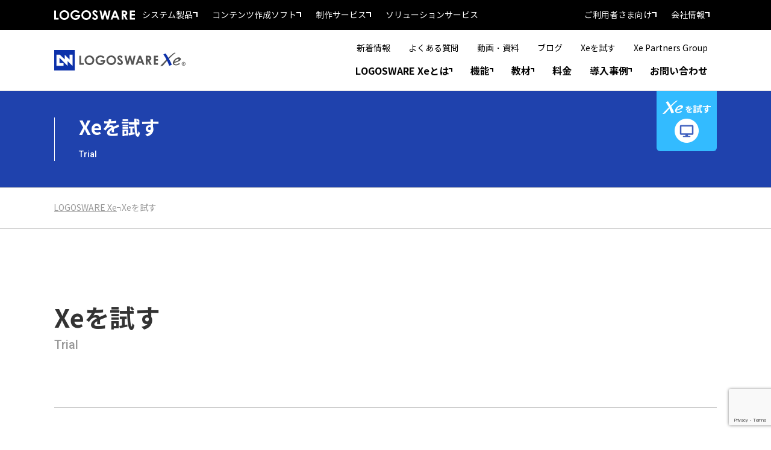

--- FILE ---
content_type: text/html; charset=UTF-8
request_url: https://xe.logosware.com/demo/
body_size: 17574
content:

<!-- Template - Head and Header -->
<!DOCTYPE html>

<html lang="ja">


<head>
		
	<meta charset="UTF-8" >

			
	
	<meta name="google-site-verification" content="G7JWLmT5BX7MG8lgCHdwMAP9xybaRpL0NHyFx5Zu0Mo" />

			<link rel="stylesheet" href="https://xe.logosware.com/wp-content/themes/logosware-xe/style.css?20251031" type="text/css" media="all" />
		<link rel="stylesheet" href="https://xe.logosware.com/wp-content/themes/logosware-xe/css/xe.css?20251031" type="text/css" media="all" />
	
	
		<link rel="stylesheet" href="https://xe.logosware.com/wp-content/themes/logosware-xe/css/print.css" type="text/css" media="print" />
		<link rel="preconnect" href="https://fonts.googleapis.com">
	<link rel="preconnect" href="https://fonts.gstatic.com" crossorigin>
	<link rel="stylesheet" href="https://fonts.googleapis.com/css2?family=Roboto:wght@400;500;700&display=swap">
	<link rel="stylesheet" href="https://use.fontawesome.com/releases/v5.8.2/css/all.css" integrity="sha384-oS3vJWv+0UjzBfQzYUhtDYW+Pj2yciDJxpsK1OYPAYjqT085Qq/1cq5FLXAZQ7Ay" crossorigin="anonymous">
	<script src="https://cdn.jsdelivr.net/npm/js-cookie@3.0.5/dist/js.cookie.min.js"></script>
	<script type="text/javascript" src="https://xe.logosware.com/wp-content/themes/logosware-xe/js/jquery.js"></script>
		<script type="text/javascript" src="https://xe.logosware.com/wp-content/themes/logosware-xe/js/jquery.biggerlink.min.js"></script>
		<script src="https://apis.google.com/js/platform.js" async defer>{lang: 'ja'}</script>
	<script type="text/javascript" src="https://xe.logosware.com/wp-content/themes/logosware-xe/js/lwch.js"></script>
		<link rel="stylesheet" href="https://cdnjs.cloudflare.com/ajax/libs/animate.css/4.1.1/animate.min.css">
	<script src="https://cdnjs.cloudflare.com/ajax/libs/jquery/3.3.1/jquery.min.js"></script>
	<script>
		$(window).on('load scroll', function(){
			var elem = $('.animate__animated');
			elem.each(function () {
				var isAnimate = $(this).data('animate');
				var elemOffset = $(this).offset().top;
				var scrollPos = $(window).scrollTop();
				var wh = $(window).height();
				if(scrollPos > elemOffset - wh + (wh / 5)){
				$(this).addClass(isAnimate);
				}else{
				$(this).removeClass(isAnimate);
				}
			});
		});
	</script>
	<meta name="viewport" content="width=device-width, initial-scale=1">
	<link rel="pingback" href="https://xe.logosware.com/xmlrpc.php" />
			<style>img:is([sizes="auto" i], [sizes^="auto," i]) { contain-intrinsic-size: 3000px 1500px }</style>
	
		<!-- All in One SEO 4.8.9 - aioseo.com -->
		<title>Xeを試す | LOGOSWARE Xe</title>
	<meta name="robots" content="max-image-preview:large" />
	<link rel="canonical" href="https://xe.logosware.com/demo/" />
	<meta name="generator" content="All in One SEO (AIOSEO) 4.8.9" />
		<meta property="og:locale" content="ja_JP" />
		<meta property="og:site_name" content="LOGOSWARE Xe | 教育ビジネス向けeラーニングシステム" />
		<meta property="og:type" content="article" />
		<meta property="og:title" content="Xeを試す | LOGOSWARE Xe" />
		<meta property="og:url" content="https://xe.logosware.com/demo/" />
		<meta property="article:published_time" content="2023-07-06T08:54:32+00:00" />
		<meta property="article:modified_time" content="2025-09-10T05:18:32+00:00" />
		<meta property="article:publisher" content="https://www.facebook.com/logosware" />
		<meta name="twitter:card" content="summary_large_image" />
		<meta name="twitter:site" content="@logosware" />
		<meta name="twitter:title" content="Xeを試す | LOGOSWARE Xe" />
		<meta name="twitter:creator" content="@logosware" />
		<script type="application/ld+json" class="aioseo-schema">
			{"@context":"https:\/\/schema.org","@graph":[{"@type":"BreadcrumbList","@id":"https:\/\/xe.logosware.com\/demo\/#breadcrumblist","itemListElement":[{"@type":"ListItem","@id":"https:\/\/xe.logosware.com#listItem","position":1,"name":"Home","item":"https:\/\/xe.logosware.com","nextItem":{"@type":"ListItem","@id":"https:\/\/xe.logosware.com\/demo\/#listItem","name":"Xe\u3092\u8a66\u3059"}},{"@type":"ListItem","@id":"https:\/\/xe.logosware.com\/demo\/#listItem","position":2,"name":"Xe\u3092\u8a66\u3059","previousItem":{"@type":"ListItem","@id":"https:\/\/xe.logosware.com#listItem","name":"Home"}}]},{"@type":"Organization","@id":"https:\/\/xe.logosware.com\/#organization","name":"\u30ed\u30b4\u30b9\u30a6\u30a7\u30a2\u682a\u5f0f\u4f1a\u793e","description":"\u6559\u80b2\u30d3\u30b8\u30cd\u30b9\u5411\u3051e\u30e9\u30fc\u30cb\u30f3\u30b0\u30b7\u30b9\u30c6\u30e0","url":"https:\/\/xe.logosware.com\/","telephone":"+81358188011","logo":{"@type":"ImageObject","url":"https:\/\/www.logosware.com\/wp-content\/uploads\/logos_logo.svg","@id":"https:\/\/xe.logosware.com\/demo\/#organizationLogo"},"image":{"@id":"https:\/\/xe.logosware.com\/demo\/#organizationLogo"},"sameAs":["https:\/\/www.facebook.com\/logosware","https:\/\/twitter.com\/logosware","https:\/\/www.youtube.com\/@logosware"]},{"@type":"WebPage","@id":"https:\/\/xe.logosware.com\/demo\/#webpage","url":"https:\/\/xe.logosware.com\/demo\/","name":"Xe\u3092\u8a66\u3059 | LOGOSWARE Xe","inLanguage":"ja","isPartOf":{"@id":"https:\/\/xe.logosware.com\/#website"},"breadcrumb":{"@id":"https:\/\/xe.logosware.com\/demo\/#breadcrumblist"},"datePublished":"2023-07-06T17:54:32+09:00","dateModified":"2025-09-10T14:18:32+09:00"},{"@type":"WebSite","@id":"https:\/\/xe.logosware.com\/#website","url":"https:\/\/xe.logosware.com\/","name":"LOGOSWARE Xe","description":"\u6559\u80b2\u30d3\u30b8\u30cd\u30b9\u5411\u3051e\u30e9\u30fc\u30cb\u30f3\u30b0\u30b7\u30b9\u30c6\u30e0","inLanguage":"ja","publisher":{"@id":"https:\/\/xe.logosware.com\/#organization"}}]}
		</script>
		<!-- All in One SEO -->

<link rel='dns-prefetch' href='//yubinbango.github.io' />
<link rel='dns-prefetch' href='//www.googletagmanager.com' />
<script type="text/javascript">
/* <![CDATA[ */
window._wpemojiSettings = {"baseUrl":"https:\/\/s.w.org\/images\/core\/emoji\/16.0.1\/72x72\/","ext":".png","svgUrl":"https:\/\/s.w.org\/images\/core\/emoji\/16.0.1\/svg\/","svgExt":".svg","source":{"concatemoji":"https:\/\/xe.logosware.com\/wp-includes\/js\/wp-emoji-release.min.js?ver=6.8.3"}};
/*! This file is auto-generated */
!function(s,n){var o,i,e;function c(e){try{var t={supportTests:e,timestamp:(new Date).valueOf()};sessionStorage.setItem(o,JSON.stringify(t))}catch(e){}}function p(e,t,n){e.clearRect(0,0,e.canvas.width,e.canvas.height),e.fillText(t,0,0);var t=new Uint32Array(e.getImageData(0,0,e.canvas.width,e.canvas.height).data),a=(e.clearRect(0,0,e.canvas.width,e.canvas.height),e.fillText(n,0,0),new Uint32Array(e.getImageData(0,0,e.canvas.width,e.canvas.height).data));return t.every(function(e,t){return e===a[t]})}function u(e,t){e.clearRect(0,0,e.canvas.width,e.canvas.height),e.fillText(t,0,0);for(var n=e.getImageData(16,16,1,1),a=0;a<n.data.length;a++)if(0!==n.data[a])return!1;return!0}function f(e,t,n,a){switch(t){case"flag":return n(e,"\ud83c\udff3\ufe0f\u200d\u26a7\ufe0f","\ud83c\udff3\ufe0f\u200b\u26a7\ufe0f")?!1:!n(e,"\ud83c\udde8\ud83c\uddf6","\ud83c\udde8\u200b\ud83c\uddf6")&&!n(e,"\ud83c\udff4\udb40\udc67\udb40\udc62\udb40\udc65\udb40\udc6e\udb40\udc67\udb40\udc7f","\ud83c\udff4\u200b\udb40\udc67\u200b\udb40\udc62\u200b\udb40\udc65\u200b\udb40\udc6e\u200b\udb40\udc67\u200b\udb40\udc7f");case"emoji":return!a(e,"\ud83e\udedf")}return!1}function g(e,t,n,a){var r="undefined"!=typeof WorkerGlobalScope&&self instanceof WorkerGlobalScope?new OffscreenCanvas(300,150):s.createElement("canvas"),o=r.getContext("2d",{willReadFrequently:!0}),i=(o.textBaseline="top",o.font="600 32px Arial",{});return e.forEach(function(e){i[e]=t(o,e,n,a)}),i}function t(e){var t=s.createElement("script");t.src=e,t.defer=!0,s.head.appendChild(t)}"undefined"!=typeof Promise&&(o="wpEmojiSettingsSupports",i=["flag","emoji"],n.supports={everything:!0,everythingExceptFlag:!0},e=new Promise(function(e){s.addEventListener("DOMContentLoaded",e,{once:!0})}),new Promise(function(t){var n=function(){try{var e=JSON.parse(sessionStorage.getItem(o));if("object"==typeof e&&"number"==typeof e.timestamp&&(new Date).valueOf()<e.timestamp+604800&&"object"==typeof e.supportTests)return e.supportTests}catch(e){}return null}();if(!n){if("undefined"!=typeof Worker&&"undefined"!=typeof OffscreenCanvas&&"undefined"!=typeof URL&&URL.createObjectURL&&"undefined"!=typeof Blob)try{var e="postMessage("+g.toString()+"("+[JSON.stringify(i),f.toString(),p.toString(),u.toString()].join(",")+"));",a=new Blob([e],{type:"text/javascript"}),r=new Worker(URL.createObjectURL(a),{name:"wpTestEmojiSupports"});return void(r.onmessage=function(e){c(n=e.data),r.terminate(),t(n)})}catch(e){}c(n=g(i,f,p,u))}t(n)}).then(function(e){for(var t in e)n.supports[t]=e[t],n.supports.everything=n.supports.everything&&n.supports[t],"flag"!==t&&(n.supports.everythingExceptFlag=n.supports.everythingExceptFlag&&n.supports[t]);n.supports.everythingExceptFlag=n.supports.everythingExceptFlag&&!n.supports.flag,n.DOMReady=!1,n.readyCallback=function(){n.DOMReady=!0}}).then(function(){return e}).then(function(){var e;n.supports.everything||(n.readyCallback(),(e=n.source||{}).concatemoji?t(e.concatemoji):e.wpemoji&&e.twemoji&&(t(e.twemoji),t(e.wpemoji)))}))}((window,document),window._wpemojiSettings);
/* ]]> */
</script>
<style id='wp-emoji-styles-inline-css' type='text/css'>

	img.wp-smiley, img.emoji {
		display: inline !important;
		border: none !important;
		box-shadow: none !important;
		height: 1em !important;
		width: 1em !important;
		margin: 0 0.07em !important;
		vertical-align: -0.1em !important;
		background: none !important;
		padding: 0 !important;
	}
</style>
<link rel='stylesheet' id='wp-block-library-css' href='https://xe.logosware.com/wp-includes/css/dist/block-library/style.min.css?ver=6.8.3' type='text/css' media='all' />
<style id='classic-theme-styles-inline-css' type='text/css'>
/*! This file is auto-generated */
.wp-block-button__link{color:#fff;background-color:#32373c;border-radius:9999px;box-shadow:none;text-decoration:none;padding:calc(.667em + 2px) calc(1.333em + 2px);font-size:1.125em}.wp-block-file__button{background:#32373c;color:#fff;text-decoration:none}
</style>
<style id='global-styles-inline-css' type='text/css'>
:root{--wp--preset--aspect-ratio--square: 1;--wp--preset--aspect-ratio--4-3: 4/3;--wp--preset--aspect-ratio--3-4: 3/4;--wp--preset--aspect-ratio--3-2: 3/2;--wp--preset--aspect-ratio--2-3: 2/3;--wp--preset--aspect-ratio--16-9: 16/9;--wp--preset--aspect-ratio--9-16: 9/16;--wp--preset--color--black: #000000;--wp--preset--color--cyan-bluish-gray: #abb8c3;--wp--preset--color--white: #ffffff;--wp--preset--color--pale-pink: #f78da7;--wp--preset--color--vivid-red: #cf2e2e;--wp--preset--color--luminous-vivid-orange: #ff6900;--wp--preset--color--luminous-vivid-amber: #fcb900;--wp--preset--color--light-green-cyan: #7bdcb5;--wp--preset--color--vivid-green-cyan: #00d084;--wp--preset--color--pale-cyan-blue: #8ed1fc;--wp--preset--color--vivid-cyan-blue: #0693e3;--wp--preset--color--vivid-purple: #9b51e0;--wp--preset--gradient--vivid-cyan-blue-to-vivid-purple: linear-gradient(135deg,rgba(6,147,227,1) 0%,rgb(155,81,224) 100%);--wp--preset--gradient--light-green-cyan-to-vivid-green-cyan: linear-gradient(135deg,rgb(122,220,180) 0%,rgb(0,208,130) 100%);--wp--preset--gradient--luminous-vivid-amber-to-luminous-vivid-orange: linear-gradient(135deg,rgba(252,185,0,1) 0%,rgba(255,105,0,1) 100%);--wp--preset--gradient--luminous-vivid-orange-to-vivid-red: linear-gradient(135deg,rgba(255,105,0,1) 0%,rgb(207,46,46) 100%);--wp--preset--gradient--very-light-gray-to-cyan-bluish-gray: linear-gradient(135deg,rgb(238,238,238) 0%,rgb(169,184,195) 100%);--wp--preset--gradient--cool-to-warm-spectrum: linear-gradient(135deg,rgb(74,234,220) 0%,rgb(151,120,209) 20%,rgb(207,42,186) 40%,rgb(238,44,130) 60%,rgb(251,105,98) 80%,rgb(254,248,76) 100%);--wp--preset--gradient--blush-light-purple: linear-gradient(135deg,rgb(255,206,236) 0%,rgb(152,150,240) 100%);--wp--preset--gradient--blush-bordeaux: linear-gradient(135deg,rgb(254,205,165) 0%,rgb(254,45,45) 50%,rgb(107,0,62) 100%);--wp--preset--gradient--luminous-dusk: linear-gradient(135deg,rgb(255,203,112) 0%,rgb(199,81,192) 50%,rgb(65,88,208) 100%);--wp--preset--gradient--pale-ocean: linear-gradient(135deg,rgb(255,245,203) 0%,rgb(182,227,212) 50%,rgb(51,167,181) 100%);--wp--preset--gradient--electric-grass: linear-gradient(135deg,rgb(202,248,128) 0%,rgb(113,206,126) 100%);--wp--preset--gradient--midnight: linear-gradient(135deg,rgb(2,3,129) 0%,rgb(40,116,252) 100%);--wp--preset--font-size--small: 13px;--wp--preset--font-size--medium: 20px;--wp--preset--font-size--large: 36px;--wp--preset--font-size--x-large: 42px;--wp--preset--spacing--20: 0.44rem;--wp--preset--spacing--30: 0.67rem;--wp--preset--spacing--40: 1rem;--wp--preset--spacing--50: 1.5rem;--wp--preset--spacing--60: 2.25rem;--wp--preset--spacing--70: 3.38rem;--wp--preset--spacing--80: 5.06rem;--wp--preset--shadow--natural: 6px 6px 9px rgba(0, 0, 0, 0.2);--wp--preset--shadow--deep: 12px 12px 50px rgba(0, 0, 0, 0.4);--wp--preset--shadow--sharp: 6px 6px 0px rgba(0, 0, 0, 0.2);--wp--preset--shadow--outlined: 6px 6px 0px -3px rgba(255, 255, 255, 1), 6px 6px rgba(0, 0, 0, 1);--wp--preset--shadow--crisp: 6px 6px 0px rgba(0, 0, 0, 1);}:where(.is-layout-flex){gap: 0.5em;}:where(.is-layout-grid){gap: 0.5em;}body .is-layout-flex{display: flex;}.is-layout-flex{flex-wrap: wrap;align-items: center;}.is-layout-flex > :is(*, div){margin: 0;}body .is-layout-grid{display: grid;}.is-layout-grid > :is(*, div){margin: 0;}:where(.wp-block-columns.is-layout-flex){gap: 2em;}:where(.wp-block-columns.is-layout-grid){gap: 2em;}:where(.wp-block-post-template.is-layout-flex){gap: 1.25em;}:where(.wp-block-post-template.is-layout-grid){gap: 1.25em;}.has-black-color{color: var(--wp--preset--color--black) !important;}.has-cyan-bluish-gray-color{color: var(--wp--preset--color--cyan-bluish-gray) !important;}.has-white-color{color: var(--wp--preset--color--white) !important;}.has-pale-pink-color{color: var(--wp--preset--color--pale-pink) !important;}.has-vivid-red-color{color: var(--wp--preset--color--vivid-red) !important;}.has-luminous-vivid-orange-color{color: var(--wp--preset--color--luminous-vivid-orange) !important;}.has-luminous-vivid-amber-color{color: var(--wp--preset--color--luminous-vivid-amber) !important;}.has-light-green-cyan-color{color: var(--wp--preset--color--light-green-cyan) !important;}.has-vivid-green-cyan-color{color: var(--wp--preset--color--vivid-green-cyan) !important;}.has-pale-cyan-blue-color{color: var(--wp--preset--color--pale-cyan-blue) !important;}.has-vivid-cyan-blue-color{color: var(--wp--preset--color--vivid-cyan-blue) !important;}.has-vivid-purple-color{color: var(--wp--preset--color--vivid-purple) !important;}.has-black-background-color{background-color: var(--wp--preset--color--black) !important;}.has-cyan-bluish-gray-background-color{background-color: var(--wp--preset--color--cyan-bluish-gray) !important;}.has-white-background-color{background-color: var(--wp--preset--color--white) !important;}.has-pale-pink-background-color{background-color: var(--wp--preset--color--pale-pink) !important;}.has-vivid-red-background-color{background-color: var(--wp--preset--color--vivid-red) !important;}.has-luminous-vivid-orange-background-color{background-color: var(--wp--preset--color--luminous-vivid-orange) !important;}.has-luminous-vivid-amber-background-color{background-color: var(--wp--preset--color--luminous-vivid-amber) !important;}.has-light-green-cyan-background-color{background-color: var(--wp--preset--color--light-green-cyan) !important;}.has-vivid-green-cyan-background-color{background-color: var(--wp--preset--color--vivid-green-cyan) !important;}.has-pale-cyan-blue-background-color{background-color: var(--wp--preset--color--pale-cyan-blue) !important;}.has-vivid-cyan-blue-background-color{background-color: var(--wp--preset--color--vivid-cyan-blue) !important;}.has-vivid-purple-background-color{background-color: var(--wp--preset--color--vivid-purple) !important;}.has-black-border-color{border-color: var(--wp--preset--color--black) !important;}.has-cyan-bluish-gray-border-color{border-color: var(--wp--preset--color--cyan-bluish-gray) !important;}.has-white-border-color{border-color: var(--wp--preset--color--white) !important;}.has-pale-pink-border-color{border-color: var(--wp--preset--color--pale-pink) !important;}.has-vivid-red-border-color{border-color: var(--wp--preset--color--vivid-red) !important;}.has-luminous-vivid-orange-border-color{border-color: var(--wp--preset--color--luminous-vivid-orange) !important;}.has-luminous-vivid-amber-border-color{border-color: var(--wp--preset--color--luminous-vivid-amber) !important;}.has-light-green-cyan-border-color{border-color: var(--wp--preset--color--light-green-cyan) !important;}.has-vivid-green-cyan-border-color{border-color: var(--wp--preset--color--vivid-green-cyan) !important;}.has-pale-cyan-blue-border-color{border-color: var(--wp--preset--color--pale-cyan-blue) !important;}.has-vivid-cyan-blue-border-color{border-color: var(--wp--preset--color--vivid-cyan-blue) !important;}.has-vivid-purple-border-color{border-color: var(--wp--preset--color--vivid-purple) !important;}.has-vivid-cyan-blue-to-vivid-purple-gradient-background{background: var(--wp--preset--gradient--vivid-cyan-blue-to-vivid-purple) !important;}.has-light-green-cyan-to-vivid-green-cyan-gradient-background{background: var(--wp--preset--gradient--light-green-cyan-to-vivid-green-cyan) !important;}.has-luminous-vivid-amber-to-luminous-vivid-orange-gradient-background{background: var(--wp--preset--gradient--luminous-vivid-amber-to-luminous-vivid-orange) !important;}.has-luminous-vivid-orange-to-vivid-red-gradient-background{background: var(--wp--preset--gradient--luminous-vivid-orange-to-vivid-red) !important;}.has-very-light-gray-to-cyan-bluish-gray-gradient-background{background: var(--wp--preset--gradient--very-light-gray-to-cyan-bluish-gray) !important;}.has-cool-to-warm-spectrum-gradient-background{background: var(--wp--preset--gradient--cool-to-warm-spectrum) !important;}.has-blush-light-purple-gradient-background{background: var(--wp--preset--gradient--blush-light-purple) !important;}.has-blush-bordeaux-gradient-background{background: var(--wp--preset--gradient--blush-bordeaux) !important;}.has-luminous-dusk-gradient-background{background: var(--wp--preset--gradient--luminous-dusk) !important;}.has-pale-ocean-gradient-background{background: var(--wp--preset--gradient--pale-ocean) !important;}.has-electric-grass-gradient-background{background: var(--wp--preset--gradient--electric-grass) !important;}.has-midnight-gradient-background{background: var(--wp--preset--gradient--midnight) !important;}.has-small-font-size{font-size: var(--wp--preset--font-size--small) !important;}.has-medium-font-size{font-size: var(--wp--preset--font-size--medium) !important;}.has-large-font-size{font-size: var(--wp--preset--font-size--large) !important;}.has-x-large-font-size{font-size: var(--wp--preset--font-size--x-large) !important;}
:where(.wp-block-post-template.is-layout-flex){gap: 1.25em;}:where(.wp-block-post-template.is-layout-grid){gap: 1.25em;}
:where(.wp-block-columns.is-layout-flex){gap: 2em;}:where(.wp-block-columns.is-layout-grid){gap: 2em;}
:root :where(.wp-block-pullquote){font-size: 1.5em;line-height: 1.6;}
</style>
<link rel='stylesheet' id='contact-form-7-css' href='https://xe.logosware.com/wp-content/plugins/contact-form-7/includes/css/styles.css?ver=6.1.3' type='text/css' media='all' />
<link rel='stylesheet' id='toc-screen-css' href='https://xe.logosware.com/wp-content/plugins/table-of-contents-plus/screen.min.css?ver=2411.1' type='text/css' media='all' />
<style id='toc-screen-inline-css' type='text/css'>
div#toc_container {width: 100%;}div#toc_container ul li {font-size: 14px;}
</style>
<link rel='stylesheet' id='style-logosware-xe-css' href='https://xe.logosware.com/wp-content/themes/logosware-xe/assets/css/style.css?20251031&#038;ver=6.8.3' type='text/css' media='all' />
<link rel='stylesheet' id='style-scroll-hint-lib-css' href='https://xe.logosware.com/wp-content/themes/logosware-xe/assets/library/scroll-hint@1.2.4/scroll-hint.css?ver=6.8.3' type='text/css' media='all' />
<link rel='stylesheet' id='vk-font-awesome-css' href='https://xe.logosware.com/wp-content/plugins/vk-post-author-display/vendor/vektor-inc/font-awesome-versions/src/versions/6/css/all.min.css?ver=6.6.0' type='text/css' media='all' />
<script type="text/javascript" src="https://xe.logosware.com/wp-includes/js/jquery/jquery.min.js?ver=3.7.1" id="jquery-core-js"></script>
<script type="text/javascript" src="https://xe.logosware.com/wp-includes/js/jquery/jquery-migrate.min.js?ver=3.4.1" id="jquery-migrate-js"></script>
<script type="text/javascript" src="https://xe.logosware.com/wp-content/themes/logosware-xe/assets/js/script.js?ver=6.8.3" id="script-logosware-xe-js"></script>
<script type="text/javascript" src="https://xe.logosware.com/wp-content/themes/logosware-xe/assets/library/scroll-hint@1.2.4/scroll-hint.min.js?ver=6.8.3" id="script-scroll-hint-lib-js"></script>
<script type="text/javascript" src="https://xe.logosware.com/wp-content/themes/logosware-xe/assets/js/js-scroll-hint.js?ver=6.8.3" id="script-scroll-hint-js"></script>

<!-- Site Kit によって追加された Google タグ（gtag.js）スニペット -->
<!-- Google アナリティクス スニペット (Site Kit が追加) -->
<script type="text/javascript" src="https://www.googletagmanager.com/gtag/js?id=GT-MKBGNBZ" id="google_gtagjs-js" async></script>
<script type="text/javascript" id="google_gtagjs-js-after">
/* <![CDATA[ */
window.dataLayer = window.dataLayer || [];function gtag(){dataLayer.push(arguments);}
gtag("set","linker",{"domains":["xe.logosware.com"]});
gtag("js", new Date());
gtag("set", "developer_id.dZTNiMT", true);
gtag("config", "GT-MKBGNBZ");
/* ]]> */
</script>
<link rel="https://api.w.org/" href="https://xe.logosware.com/wp-json/" /><link rel="alternate" title="JSON" type="application/json" href="https://xe.logosware.com/wp-json/wp/v2/pages/188" /><link rel="EditURI" type="application/rsd+xml" title="RSD" href="https://xe.logosware.com/xmlrpc.php?rsd" />
<meta name="generator" content="WordPress 6.8.3" />
<link rel='shortlink' href='https://xe.logosware.com/?p=188' />
<link rel="alternate" title="oEmbed (JSON)" type="application/json+oembed" href="https://xe.logosware.com/wp-json/oembed/1.0/embed?url=https%3A%2F%2Fxe.logosware.com%2Fdemo%2F" />
<link rel="alternate" title="oEmbed (XML)" type="text/xml+oembed" href="https://xe.logosware.com/wp-json/oembed/1.0/embed?url=https%3A%2F%2Fxe.logosware.com%2Fdemo%2F&#038;format=xml" />
<meta name="generator" content="Site Kit by Google 1.165.0" /><!-- Google Tag Manager -->
<script>(function(w,d,s,l,i){w[l]=w[l]||[];w[l].push({'gtm.start':
new Date().getTime(),event:'gtm.js'});var f=d.getElementsByTagName(s)[0],
j=d.createElement(s),dl=l!='dataLayer'?'&l='+l:'';j.async=true;j.src=
'https://www.googletagmanager.com/gtm.js?id='+i+dl;f.parentNode.insertBefore(j,f);
})(window,document,'script','dataLayer','GTM-NTC4V7M');</script>
<!-- End Google Tag Manager -->
		<script>
document.addEventListener( 'wpcf7mailsent', function( event ) {
		window.dataLayer = window.dataLayer || [];
		window.dataLayer.push({
		'event':'formSent',
		'form':'sent_ok'
		});
}, false );
</script><style type="text/css"></style><link rel="icon" href="https://xe.logosware.com/wp-content/uploads/logomark_logosware-xe-120x120.png" sizes="32x32" />
<link rel="icon" href="https://xe.logosware.com/wp-content/uploads/logomark_logosware-xe-300x300.png" sizes="192x192" />
<link rel="apple-touch-icon" href="https://xe.logosware.com/wp-content/uploads/logomark_logosware-xe-300x300.png" />
<meta name="msapplication-TileImage" content="https://xe.logosware.com/wp-content/uploads/logomark_logosware-xe-300x300.png" />
</head>

	<body  id="demo">

	<!-- <div id="fixed_r">
				<a href="https://learning.logosware.com/" class="fixed_trial" target="_blank">
			<img src="https://xe.logosware.com/wp-content/themes/logosware-xe/images/support-icon.svg" alt="サポートサイト" class="sns__logo">
			<div class="bnr_text">サポートサイト</div>
		</a>
	</div> -->


<header class="header">
	<div class="header-sp">
		<div class="header-head">
			<div class="header-head__container">
				<div class="corporate-logo">
					<a href="https://www.logosware.com/">
						<img src="https://xe.logosware.com/wp-content/themes/logosware-xe/assets/images/common/logo_logosware_white.svg" alt="LOGOSWARE" width="162.5" height="24">
					</a>
				</div>
			</div>
		</div>
		<div class="header-body">
			<div class="header-body__container">
				<div class="product-logo">
					<a href="https://xe.logosware.com">
						<img src="https://xe.logosware.com/wp-content/themes/logosware-xe/assets/images/common/logo_logosware-xe.svg" alt="LOGOSWARE Xe" width="248" height="40">
					</a>
				</div>
				<button class="gnav-trigger js-gnav-trigger">
					<i class="gnav-trigger__symbol" aria-hidden="true"></i>
				</button>
				<nav class="gnav">
					<div class="gnav__container">
						<ul class="gnav-list">
							<li class="gnav-list__item">
								<div class="accordion">
									<div class="accordion__label js-accordion-trigger">
										<span class="accordion__label-text">LOGOSWARE Xeとは</span>
									</div>
									<div class="accordion-content">
										<div class="accordion-content-title">
											<span class="accordion-content-title__text">主な用途</span>
										</div>
										<ul class="accordion-content-list">
											<li class="accordion-content-list__item">
												<a href="https://xe.logosware.com/lp/lp-02">
													<div class="accordion-content-list__label">
														<span class="accordion-content-list__label-text">教育ビジネス</span>
													</div>
												</a>
											</li>
											<li class="accordion-content-list__item">
												<a href="https://xe.logosware.com/lp/lp-01/">
													<div class="accordion-content-list__label">
														<span class="accordion-content-list__label-text">社員教育</span>
													</div>
												</a>
											</li>
										</ul>
										<div class="accordion-content-title">
											<span class="accordion-content-title__text">特長</span>
										</div>
										<ul class="accordion-content-list">
											<li class="accordion-content-list__item">
												<a href="https://xe.logosware.com/feature/in-house-production/">
													<div class="accordion-content-list__label">
														<span class="accordion-content-list__label-text">教材内製化</span>
													</div>
												</a>
											</li>
											<li class="accordion-content-list__item">
												<a href="https://xe.logosware.com/feature/selective-learning/">
													<div class="accordion-content-list__label">
														<span class="accordion-content-list__label-text">選択型研修</span>
													</div>
												</a>
											</li>
											<li class="accordion-content-list__item">
												<a href="https://xe.logosware.com/feature/in-house-licensing/">
													<div class="accordion-content-list__label">
														<span class="accordion-content-list__label-text">ライセンス</span>
													</div>
												</a>
											</li>
											<!-- <li class="accordion-content-list__item">
												<a href="https://xe.logosware.com/feature/system-integration/">
													<div class="accordion-content-list__label">
														<span class="accordion-content-list__label-text">タレントマネジメントシステム連携</span>
													</div>
												</a>
											</li> -->
											<li class="accordion-content-list__item">
												<a href="https://xe.logosware.com/feature/blended-learning/">
													<div class="accordion-content-list__label">
														<span class="accordion-content-list__label-text">ブレンデッド研修</span>
													</div>
												</a>
											</li>
										</ul>
										<div class="accordion-content-title">
											<span class="accordion-content-title__text">サポート</span>
										</div>
										<ul class="accordion-content-list">
											<li class="accordion-content-list__item">
												<a href="https://xe.logosware.com/support/">
													<div class="accordion-content-list__label">
														<span class="accordion-content-list__label-text">“伴走型”のサポート体制</span>
													</div>
												</a>
											</li>
										</ul>
										<!-- <div class="accordion-content-title">
											<span class="accordion-content-title__text">Xe Partners Group</span>
										</div>
										<ul class="accordion-content-list">
											<li class="accordion-content-list__item">
												<a href="https://xe.logosware.com/xe-partners-group/">
													<div class="accordion-content-list__label">
														<span class="accordion-content-list__label-text">Xe Partners Group</span>
													</div>
												</a>
											</li>
											<li class="accordion-content-list__item">
												<a href="https://xe.logosware.com/xe-partners-group/#talent-management">
													<div class="accordion-content-list__label">
														<span class="accordion-content-list__label-text">タレマネシステム</span>
													</div>
												</a>
											</li>
											<li class="accordion-content-list__item">
												<a href="https://xe.logosware.com/xe-partners-group/#training-material">
													<div class="accordion-content-list__label">
														<span class="accordion-content-list__label-text">研修・教材</span>
													</div>
												</a>
											</li>
											<li class="accordion-content-list__item">
												<a href="https://xe.logosware.com/xe-partners-group/#consulting">
													<div class="accordion-content-list__label">
														<span class="accordion-content-list__label-text">人材育成コンサル</span>
													</div>
												</a>
											</li>
										</ul> -->
									</div>
								</div>
							</li>
							<li class="gnav-list__item">
								<div class="accordion">
									<div class="accordion__label js-accordion-trigger">
										<span class="accordion__label-text">機能</span>
									</div>
									<div class="accordion-content">
										<div class="accordion-content-title">
											<span class="accordion-content-title__text"><span>主な機能</span></span>
										</div>
										<ul class="accordion-content-list">
											<li class="accordion-content-list__item">
												<a href="https://xe.logosware.com/platon-xe/admin/">
													<div class="accordion-content-list__label">
														<span class="accordion-content-list__label-text">管理者の機能</span>
													</div>
												</a>
											</li>
											<li class="accordion-content-list__item">
												<a href="https://xe.logosware.com/platon-xe/user/">
													<div class="accordion-content-list__label">
														<span class="accordion-content-list__label-text">学習者の機能</span>
													</div>
												</a>
											</li>
											<li class="accordion-content-list__item">
												<a href="https://xe.logosware.com/security/">
													<div class="accordion-content-list__label">
														<span class="accordion-content-list__label-text">セキュリティ</span>
													</div>
												</a>
											</li>
											<li class="accordion-content-list__item">
												<a href="https://xe.logosware.com/sso/">
													<div class="accordion-content-list__label">
														<span class="accordion-content-list__label-text">SSO（シングルサインオン）</span>
													</div>
												</a>
											</li>
										</ul>
										<div class="accordion-content-title">
											<span class="accordion-content-title__text">詳細仕様</span>
										</div>
										<ul class="accordion-content-list">
											<li class="accordion-content-list__item">
												<a href="https://xe.logosware.com/requirements/">
													<div class="accordion-content-list__label">
														<span class="accordion-content-list__label-text">動作環境</span>
													</div>
												</a>
											</li>
										</ul>
										<div class="accordion-content-title">
											<span class="accordion-content-title__text">バージョン情報</span>
										</div>
										<ul class="accordion-content-list">
											<li class="accordion-content-list__item">
												<a href="https://xe.logosware.com/release-notes/">
													<div class="accordion-content-list__label">
														<span class="accordion-content-list__label-text">リリースノート</span>
													</div>
												</a>
											</li>
											<li class="accordion-content-list__item">
												<a href="https://xe.logosware.com/development/">
													<div class="accordion-content-list__label">
														<span class="accordion-content-list__label-text">開発中の機能</span>
													</div>
												</a>
											</li>
										</ul>
									</div>
								</div>
							</li>
							<li class="gnav-list__item">
								<div class="accordion">
									<div class="accordion__label js-accordion-trigger">
										<span class="accordion__label-text">教材</span>
									</div>
									<div class="accordion-content">
										<div class="accordion-content-title">
											<span class="accordion-content-title__text"><span>教材を内製する</span></span>
										</div>
										<ul class="accordion-content-list">
											<li class="accordion-content-list__item">
												<a href="https://xe.logosware.com/suite/">
													<div class="accordion-content-list__label">
														<span class="accordion-content-list__label-text"><span>教材コンテンツ作成ソフト</span><span>LOGOSWARE SUITE</span></span>
													</div>
												</a>
											</li>
										</ul>
										<div class="accordion-content-title">
											<span class="accordion-content-title__text"><span>既成の教材を利用する</span></span>
										</div>
										<ul class="accordion-content-list">
											<li class="accordion-content-list__item">
												<a href="https://xe.logosware.com/courseware/">
													<div class="accordion-content-list__label">
														<span class="accordion-content-list__label-text">標準教材</span>
													</div>
												</a>
											</li>
											<li class="accordion-content-list__item">
												<a href="https://xe.logosware.com/courseware/">
													<div class="accordion-content-list__label">
														<span class="accordion-content-list__label-text">YouTube教材（無料）</span>
													</div>
												</a>
											</li>
										</ul>
									</div>
								</div>
							</li>
							<li class="gnav-list__item">
								<a href="https://xe.logosware.com/price/">
									<div class="gnav-list__label">
										<span class="gnav-list__label-text">料金</span>
									</div>
								</a>
							</li>
							<li class="gnav-list__item">
								<div class="accordion">
									<div class="accordion__label js-accordion-trigger">
										<span class="accordion__label-text">導入事例</span>
									</div>
									<div class="accordion-content">
										<ul class="accordion-content-list">
											<li class="accordion-content-list__item">
												<a href="https://xe.logosware.com/case/">
													<div class="accordion-content-list__label">
														<span class="accordion-content-list__label-text">導入事例</span>
													</div>
												</a>
											</li>
											<li class="accordion-content-list__item">
												<a href="https://xe.logosware.com/case/list/">
													<div class="accordion-content-list__label">
														<span class="accordion-content-list__label-text">導入企業一覧</span>
													</div>
												</a>
											</li>
										</ul>
									</div>
								</div>
							</li>
							<li class="gnav-list__item">
								<a href="https://xe.logosware.com/news/">
									<div class="gnav-list__label">
										<span class="gnav-list__label-text">新着情報</span>
									</div>
								</a>
							</li>
							<li class="gnav-list__item">
								<a href="https://xe.logosware.com/faq/">
									<div class="gnav-list__label">
										<span class="gnav-list__label-text">よくある質問</span>
									</div>
								</a>
							</li>
							<li class="gnav-list__item">
								<a href="https://xe.logosware.com/resources/">
									<div class="gnav-list__label">
										<span class="gnav-list__label-text">動画・資料</span>
									</div>
								</a>
							</li>
							<li class="gnav-list__item">
								<a href="https://xe.logosware.com/blog/">
									<div class="gnav-list__label">
										<span class="gnav-list__label-text">ブログ</span>
									</div>
								</a>
							</li>
							<li class="gnav-list__item">
								<a href="https://xe.logosware.com/demo/">
									<div class="gnav-list__label">
										<span class="gnav-list__label-text">Xeを試す</span>
									</div>
								</a>
							</li>
							<li class="gnav-list__item">
								<a href="https://xe.logosware.com/xe-partners-group/">
									<div class="gnav-list__label">
										<span class="gnav-list__label-text">Xe Partners Group</span>
									</div>
								</a>
							</li>
							<li class="gnav-list__item">
								<a href="https://xe.logosware.com/inquiry/">
									<div class="gnav-list__label">
										<span class="gnav-list__label-text">お問い合わせ</span>
									</div>
								</a>
							</li>
						</ul>
					</div>
				</nav>
			</div>
		</div>
	</div>
	<div class="header-pc">
		<div class="header-head">
			<div class="header-head__container">
				<div class="corporate-logo">
					<a href="https://www.logosware.com/" title="ロゴスウェア企業サイト">
						<img src="https://xe.logosware.com/wp-content/themes/logosware-xe/assets/images/common/logo_logosware_white.svg" alt="LOGOSWARE" width="134" height="16">
					</a>
				</div>
				<nav class="snav">
					<ul class="snav-list">
						<li class="snav-list__item">
							<div class="snav-list__label --have-dropdown">
								<span class="snav-list__label-text">システム製品</span>
							</div>
							<div class="dropdown">
								<ul class="dropdown-list">
									<li class="dropdown-list__item --icon --icon-xe">
										<a href="https://xe.logosware.com/" target="_blank" rel="noopener">
											<div class="dropdown-list__label">
												<span class="dropdown-list__label-shoulder">教育ビジネス向けLMS</span>
												<span class="dropdown-list__label-text">LOGOSWARE Xe</span>
											</div>
										</a>
									</li>
									<li class="dropdown-list__item --icon --icon-platon">
										<a href="https://platon.logosware.com/" target="_blank" rel="noopener">
											<div class="dropdown-list__label">
												<span class="dropdown-list__label-shoulder">eラーニングシステム</span>
												<span class="dropdown-list__label-text">LOGOSWARE Platon</span>
											</div>
										</a>
									</li>
									<li class="dropdown-list__item --icon --icon-libra">
										<a href="https://libra.logosware.com/" target="_blank" rel="noopener">
											<div class="dropdown-list__label">
												<span class="dropdown-list__label-shoulder">動画＆ドキュメント配信システム</span>
												<span class="dropdown-list__label-text">LOGOSWARE Libra</span>
											</div>
										</a>
									</li>
									<!-- <li class="dropdown-list__item --icon --icon-spotty">
										<a href="https://spotty.logosware.com/" target="_blank" rel="noopener">
											<div class="dropdown-list__label">
												<span class="dropdown-list__label-shoulder">問題集＆試験配信システム</span>
												<span class="dropdown-list__label-text">LOGOSWARE Spotty</span>
											</div>
										</a>
									</li> -->
									<li class="dropdown-list__item --icon --icon-gigacast">
										<a href="https://powerlive.logosware.com/" target="_blank" rel="noopener">
											<div class="dropdown-list__label">
												<span class="dropdown-list__label-shoulder">LIVEセミナーシステム</span>
												<span class="dropdown-list__label-text">LOGOSWARE GigaCast</span>
											</div>
										</a>
									</li>
								</ul>
							</div>
						</li>
						<li class="snav-list__item">
							<div class="snav-list__label --have-dropdown">
								<span class="snav-list__label-text">コンテンツ作成ソフト</span>
							</div>
							<div class="dropdown">
								<ul class="dropdown-list">
									<li class="dropdown-list__item --icon --icon-flipper">
										<a href="https://suite.logosware.com/flipper-maker/" target="_blank" rel="noopener">
											<div class="dropdown-list__label">
												<span class="dropdown-list__label-shoulder">デジタルブック作成ソフト</span>
												<span class="dropdown-list__label-text">LOGOSWARE FLIPPER</span>
											</div>
										</a>
									</li>
									<li class="dropdown-list__item --icon --icon-storm">
										<a href="https://suite.logosware.com/storm-maker/" target="_blank" rel="noopener">
											<div class="dropdown-list__label">
												<span class="dropdown-list__label-shoulder">プレゼン型コンテンツ作成ソフト</span>
												<span class="dropdown-list__label-text">LOGOSWARE STORM</span>
											</div>
										</a>
									</li>
									<li class="dropdown-list__item --icon --icon-thinq">
										<a href="https://suite.logosware.com/thinq-maker/" target="_blank" rel="noopener">
											<div class="dropdown-list__label">
												<span class="dropdown-list__label-shoulder">テストコンテンツ作成ソフト</span>
												<span class="dropdown-list__label-text">LOGOSWARE THiNQ</span>
											</div>
										</a>
									</li>
									<li class="dropdown-list__item --icon --icon-suite">
									<a href="https://suite.logosware.com/suite/" target="_blank" rel="noopener">
										<div class="dropdown-list__label">
											<span class="dropdown-list__label-shoulder">eラーニング教材作成ソフト</span>
											<span class="dropdown-list__label-text">LOGOSWARE SUITE</span>
										</div>
									</a>
								</li>
								</ul>
							</div>
						</li>
						<li class="snav-list__item">
							<div class="snav-list__label --have-dropdown">
								<span class="snav-list__label-text">制作サービス</span>
							</div>
							<div class="dropdown">
								<ul class="dropdown-list">
									<li class="dropdown-list__item">
										<a href="https://service.logosware.com/storm/" target="_blank" rel="noopener">
											<div class="dropdown-list__label">
												<span class="dropdown-list__label-text">スライド教材（音声合成）制作</span>
											</div>
										</a>
									</li>
									<li class="dropdown-list__item">
										<a href="https://service.logosware.com/video/" target="_blank" rel="noopener">
											<div class="dropdown-list__label">
												<span class="dropdown-list__label-text">スライド教材（講師動画収録）制作</span>
											</div>
										</a>
									</li>
									<li class="dropdown-list__item">
										<a href="https://service.logosware.com/telop-search/" target="_blank" rel="noopener">
											<div class="dropdown-list__label">
												<span class="dropdown-list__label-text">字幕検索付き動画制作</span>
											</div>
										</a>
									</li>
									<li class="dropdown-list__item">
										<a href="https://service.logosware.com/flipper/" target="_blank" rel="noopener">
											<div class="dropdown-list__label">
												<span class="dropdown-list__label-text">デジタルブック制作</span>
											</div>
										</a>
									</li>
								</ul>
							</div>
						</li>
						<li class="snav-list__item">
							<div class="snav-list__label">
								<a href="https://solution.logosware.com/" target="_blank" rel="noopener"><span class="snav-list__label-text">ソリューションサービス</span></a>
							</div>
						</li>
					</ul>
				</nav>
				<nav class="snav-alt">
					<ul class="snav-list">
						<li class="snav-list__item">
							<div class="snav-list__label --have-dropdown">
								<span class="snav-list__label-text">ご利用者さま向け</span>
							</div>
							<div class="dropdown">
								<ul class="dropdown-list">
									<li class="dropdown-list__item">
										<a href="https://learning.logosware.com/" target="_blank" rel="noopener">
											<div class="dropdown-list__label">
												<span class="dropdown-list__label-text">製品サポートサイト</span>
											</div>
										</a>
									</li>
									<li class="dropdown-list__item">
										<a href="https://lwsupport.zendesk.com/hc/ja" target="_blank" rel="noopener">
											<div class="dropdown-list__label">
												<span class="dropdown-list__label-text">困ったときには</span>
											</div>
										</a>
									</li>
								</ul>
							</div>
						</li>
						<li class="snav-list__item">
							<div class="snav-list__label --have-dropdown">
								<span class="snav-list__label-text">会社情報</span>
							</div>
							<div class="dropdown">
								<ul class="dropdown-list">
									<li class="dropdown-list__item">
										<a href="https://corp.logosware.com/" target="_blank" rel="noopener">
											<div class="dropdown-list__label">
												<span class="dropdown-list__label-text">会社概要サイト</span>
											</div>
										</a>
									</li>
									<li class="dropdown-list__item">
										<a href="https://recruit.logosware.com/" target="_blank" rel="noopener">
											<div class="dropdown-list__label">
												<span class="dropdown-list__label-text">採用情報サイト</span>
											</div>
										</a>
									</li>
								</ul>
							</div>
						</li>
					</ul>
				</nav>
				<div class="demo-banner">
					<a href="https://xe.logosware.com/demo/"><img src="https://xe.logosware.com/wp-content/themes/logosware-xe/assets/images/common/banner_demo.svg" alt="Xeを試す"></a>
				</div>
			</div>
		</div>
		<div class="header-body">
			<div class="header-body__container">
				<div class="product-logo">
					<a href="https://xe.logosware.com">
						<img src="https://xe.logosware.com/wp-content/themes/logosware-xe/assets/images/common/logo_logosware-xe.svg" alt="LOGOSWARE Xe" width="218" height="34">
					</a>
				</div>
				<nav class="gnav">
					<div class="gnav__container">
						<ul class="gnav-list gnav-sublist">
							<li class="gnav-list__item">
								<a href="https://xe.logosware.com/news/">
									<div class="gnav-list__label">
										<span class="gnav-list__label-text">新着情報</span>
									</div>
								</a>
							</li>
							<li class="gnav-list__item">
								<a href="https://xe.logosware.com/faq/">
									<div class="gnav-list__label">
										<span class="gnav-list__label-text">よくある質問</span>
									</div>
								</a>
							</li>
							<li class="gnav-list__item">
								<a href="https://xe.logosware.com/resources/">
									<div class="gnav-list__label">
										<span class="gnav-list__label-text">動画・資料</span>
									</div>
								</a>
							</li>
							<li class="gnav-list__item">
								<a href="https://xe.logosware.com/blog/">
									<div class="gnav-list__label">
										<span class="gnav-list__label-text">ブログ</span>
									</div>
								</a>
							</li>
							<li class="gnav-list__item">
								<a href="https://xe.logosware.com/demo/">
									<div class="gnav-list__label">
										<span class="gnav-list__label-text">Xeを試す</span>
									</div>
								</a>
							</li>
							<li class="gnav-list__item">
								<a href="https://xe.logosware.com/xe-partners-group/">
									<div class="gnav-list__label">
										<span class="gnav-list__label-text">Xe Partners Group</span>
									</div>
								</a>
							</li>
						</ul>
						<ul class="gnav-list">
							<li class="gnav-list__item">
								<div class="gnav-list__label --have-megamenu">
									<span class="gnav-list__label-text">LOGOSWARE Xeとは</span>
								</div>
								<div class="megamenu">
									<div class="megamenu__container">
										<div class="megamenu-title">
											<span class="megamenu-title__text">LOGOSWARE Xeとは</span>
											<span class="megamenu-title__shoulder">Product Info</span>
										</div>
										<div class="megamenu-content">
											<div class="megamenu-content__container">
												<div class="megamenu-content__inner">
													<div class="megamenu-content-title">
														<span class="megamenu-content-title__text">主な用途</span>
													</div>
													<ul class="megamenu-content-list">
														<li class="megamenu-content-list__item">
															<a href="https://xe.logosware.com/lp/lp-02/">
																<div class="megamenu-content-list__label">
																	<span class="megamenu-content-list__label-text">教育ビジネス</span>
																</div>
															</a>
														</li>
														<li class="megamenu-content-list__item">
															<a href="https://xe.logosware.com/lp/lp-01/">
																<div class="megamenu-content-list__label">
																	<span class="megamenu-content-list__label-text">社員教育</span>
																</div>
															</a>
														</li>
													</ul>
												</div>
											</div>
											<div class="megamenu-content__container">
												<div class="megamenu-content__inner">
													<div class="megamenu-content-title">
														<span class="megamenu-content-title__text">特長</span>
													</div>
													<ul class="megamenu-content-list">
														<li class="megamenu-content-list__item">
															<a href="https://xe.logosware.com/feature/selective-learning/">
																<div class="megamenu-content-list__label">
																	<span class="megamenu-content-list__label-text">選択型研修</span>
																</div>
															</a>
														</li>
														<li class="megamenu-content-list__item">
															<a href="https://xe.logosware.com/feature/in-house-licensing/">
																<div class="megamenu-content-list__label">
																	<span class="megamenu-content-list__label-text">ライセンス</span>
																</div>
															</a>
														</li>
														<!-- <li class="megamenu-content-list__item">
															<a href="https://xe.logosware.com/feature/system-integration/">
																<div class="megamenu-content-list__label">
																	<span class="megamenu-content-list__label-text">タレマネ連携</span>
																</div>
															</a>
														</li> -->
														<li class="megamenu-content-list__item">
															<a href="https://xe.logosware.com/feature/in-house-production/">
																<div class="megamenu-content-list__label">
																	<span class="megamenu-content-list__label-text">教材内製化</span>
																</div>
															</a>
														</li>
														<li class="megamenu-content-list__item">
															<a href="https://xe.logosware.com/feature/blended-learning/">
																<div class="megamenu-content-list__label">
																	<span class="megamenu-content-list__label-text">ブレンデッド研修</span>
																</div>
															</a>
														</li>
													</ul>
												</div>
											</div>
											<div class="megamenu-content__container">
												<div class="megamenu-content__inner">
													<div class="megamenu-content-title">
														<span class="megamenu-content-title__text">サポート</span>
													</div>
													<ul class="megamenu-content-list">
														<li class="megamenu-content-list__item">
															<a href="https://xe.logosware.com/support/">
																<div class="megamenu-content-list__label">
																	<span class="megamenu-content-list__label-text">“伴走型”のサポート体制</span>
																</div>
															</a>
														</li>
													</ul>
												</div>
											</div>
											<!-- <div class="megamenu-content__container">
												<div class="megamenu-content__inner">
													<div class="megamenu-content-title">
														<a href="https://xe.logosware.com/xe-partners-group/">
															<span class="megamenu-content-title__text">Xe Partners Group<i class="fas fa-chevron-circle-right ml-2"></i></span>
														</a>
													</div>
													<ul class="megamenu-content-list">
														<li class="megamenu-content-list__item">
															<a href="https://xe.logosware.com/xe-partners-group/#talent-management">
																<div class="megamenu-content-list__label">
																	<span class="megamenu-content-list__label-text">タレマネシステム</span>
																</div>
															</a>
														</li>
														<li class="megamenu-content-list__item">
															<a href="https://xe.logosware.com/xe-partners-group/#training-material">
																<div class="megamenu-content-list__label">
																	<span class="megamenu-content-list__label-text">研修・教材</span>
																</div>
															</a>
														</li>
														<li class="megamenu-content-list__item">
															<a href="https://xe.logosware.com/xe-partners-group/#consulting">
																<div class="megamenu-content-list__label">
																	<span class="megamenu-content-list__label-text">人材育成コンサル</span>
																</div>
															</a>
														</li>
													</ul>
												</div>
											</div> -->
										</div>
									</div>
								</div>
							</li>
							<li class="gnav-list__item">
								<div class="gnav-list__label --have-megamenu">
									<span class="gnav-list__label-text">機能</span>
								</div>
								<div class="megamenu">
									<div class="megamenu__container">
										<div class="megamenu-title">
											<span class="megamenu-title__text">機能</span>
											<span class="megamenu-title__shoulder">Functions</span>
										</div>
										<div class="megamenu-content">
											<div class="megamenu-content__container">
												<div class="megamenu-content__inner">
													<div class="megamenu-content-title">
														<span class="megamenu-content-title__text">主な機能</span>
													</div>
													<ul class="megamenu-content-list">
														<li class="megamenu-content-list__item">
															<a href="https://xe.logosware.com/platon-xe/admin/">
																<div class="megamenu-content-list__label">
																	<span class="megamenu-content-list__label-text">管理者の機能</span>
																</div>
															</a>
														</li>
														<li class="megamenu-content-list__item">
															<a href="https://xe.logosware.com/platon-xe/user/">
																<div class="megamenu-content-list__label">
																	<span class="megamenu-content-list__label-text">学習者の機能</span>
																</div>
															</a>
														</li>
														<li class="megamenu-content-list__item">
															<a href="https://xe.logosware.com/security/">
																<div class="megamenu-content-list__label">
																	<span class="megamenu-content-list__label-text">セキュリティ</span>
																</div>
															</a>
														</li>
														<li class="megamenu-content-list__item">
															<a href="https://xe.logosware.com/sso/">
																<div class="megamenu-content-list__label">
																	<span class="megamenu-content-list__label-text">SSO（シングルサインオン）</span>
																</div>
															</a>
														</li>
													</ul>
												</div>
											</div>
											<div class="megamenu-content__container">
												<div class="megamenu-content__inner">
													<div class="megamenu-content-title">
														<span class="megamenu-content-title__text">詳細仕様</span>
													</div>
													<ul class="megamenu-content-list">
														<li class="megamenu-content-list__item">
															<a href="https://xe.logosware.com/requirements/">
																<div class="megamenu-content-list__label">
																	<span class="megamenu-content-list__label-text">動作環境</span>
																</div>
															</a>
														</li>
													</ul>
												</div>
											</div>
											<div class="megamenu-content__container">
												<div class="megamenu-content__inner">
													<div class="megamenu-content-title">
														<span class="megamenu-content-title__text">バージョン情報</span>
													</div>
													<ul class="megamenu-content-list">
														<li class="megamenu-content-list__item">
															<a href="https://xe.logosware.com/release-notes/">
																<div class="megamenu-content-list__label">
																	<span class="megamenu-content-list__label-text">リリースノート</span>
																</div>
															</a>
														</li>
														<li class="megamenu-content-list__item">
															<a href="https://xe.logosware.com/development/">
																<div class="megamenu-content-list__label">
																	<span class="megamenu-content-list__label-text">開発中の機能</span>
																</div>
															</a>
														</li>
													</ul>
												</div>
											</div>
										</div>
									</div>
								</div>
							</li>
							<li class="gnav-list__item">
								<div class="gnav-list__label --have-megamenu">
									<span class="gnav-list__label-text">教材</span>
								</div>
								<div class="megamenu">
									<div class="megamenu__container">
										<div class="megamenu-title">
											<span class="megamenu-title__text">教材</span>
											<span class="megamenu-title__shoulder">Courseware</span>
										</div>
										<div class="megamenu-content">
											<div class="megamenu-content__container">
												<div class="megamenu-content__inner">
													<div class="megamenu-content-title">
														<span class="megamenu-content-title__text">教材を内製する</span>
													</div>
													<ul class="megamenu-content-list">
														<li class="megamenu-content-list__item">
															<a href="https://xe.logosware.com/suite/">
																<div class="megamenu-content-list__label">
																	<span class="megamenu-content-list__label-text">教材作成ソフト LOGOSWARE SUITE</span>
																</div>
															</a>
														</li>
													</ul>
												</div>
											</div>
											<div class="megamenu-content__container">
												<div class="megamenu-content__inner">
													<div class="megamenu-content-title">
														<span class="megamenu-content-title__text">既成の教材を利用する</span>
													</div>
													<ul class="megamenu-content-list">
														<li class="megamenu-content-list__item">
															<a href="https://xe.logosware.com/courseware/">
																<div class="megamenu-content-list__label">
																	<span class="megamenu-content-list__label-text">標準教材</span>
																</div>
															</a>
														</li>
														<li class="megamenu-content-list__item">
															<a href="https://xe.logosware.com/youtube-courseware/">
																<div class="megamenu-content-list__label">
																	<span class="megamenu-content-list__label-text">YouTube教材（無料）</span>
																</div>
															</a>
														</li>
													</ul>
												</div>
											</div>
										</div>
									</div>
								</div>
							</li>
							<li class="gnav-list__item">
								<a href="https://xe.logosware.com/price/">
									<div class="gnav-list__label">
										<span class="gnav-list__label-text">料金</span>
									</div>
								</a>
							</li>
							<li class="gnav-list__item">
								<div class="gnav-list__label --have-megamenu">
									<span class="gnav-list__label-text">導入事例</span>
								</div>
								<div class="megamenu">
									<div class="megamenu__container">
										<div class="megamenu-title">
											<span class="megamenu-title__text">導入事例</span>
											<span class="megamenu-title__shoulder">Case</span>
										</div>
										<div class="megamenu-content">
											<div class="megamenu-content__container">
												<div class="megamenu-content__inner">
													<div class="megamenu-content-title">
														<a href="https://xe.logosware.com/case/">
															<span class="megamenu-content-title__text">導入事例<i class="fas fa-chevron-circle-right ml-2"></i></span>
														</a>
													</div>
												</div>
											</div>
											<div class="megamenu-content__container">
												<div class="megamenu-content__inner">
													<div class="megamenu-content-title">
														<a href="https://xe.logosware.com/case/list/">
															<span class="megamenu-content-title__text">導入企業一覧<i class="fas fa-chevron-circle-right ml-2"></i></span>
														</a>
													</div>
												</div>
											</div>
										</div>
									</div>
								</div>
							</li>
							<li class="gnav-list__item">
								<a href="https://xe.logosware.com/inquiry/">
									<div class="gnav-list__label">
										<span class="gnav-list__label-text">お問い合わせ</span>
									</div>
								</a>
							</li>
						</ul>
					</div>
				</nav>
			</div>
		</div>
	</div>
</header>

<!-- START .root-container -->
<div class="root-container">

	<!-- START .page-header -->
	<div class="pageheader block">
		<div class="pageheader__container block__container">
			<div class="pageheader__wrapper">
				<h1 class="pageheader-title">
					<span class="pageheader-title__text">Xeを試す</span>
					<span class="pageheader-title__shoulder">Trial</span>
				<h1>
			</div>
		</div>
	</div><!-- END .page-header -->

	<!-- START .breadcrumb -->
	<div class="breadcrumb block --theme-border">
		<div class="breadcrumb__container block__container">
			<ul class="breadcrumb-list">
				<li class="breadcrumb-list__item">
					<a href="https://xe.logosware.com">
						<span>LOGOSWARE Xe</span>
					</a>
				</li>
				<li class="breadcrumb-list__item">
					<span>Xeを試す</span>
				</li>
			</ul>
		</div>
	</div><!-- END .breadcrumb -->

	<!-- START .main -->
	<main class="main">
		<section class="block --theme-border --theme-padding">
			<div class="block__container">
				<div class="block__inner">
					<div class="u-gap-row-md" data-grid="true">
						<div data-grid-column-sp="4" data-grid-column-tb="8" data-grid-column-pc="6">
							<h2 class="section-title">
								<span class="section-title__text">Xeを試す</span>
								<span class="section-title__shoulder">Trial</span>
							</h2>
						</div>
						<!-- <div data-grid-column-sp="4" data-grid-column-tb="8" data-grid-column-pc="6">
							<p class="u-text-md">
								LOGOSWARE Xeの機能をご理解いただくために、デモサイトをご用意しました。デモサイトでは実際にLOGOSWARE Xeの操作を体験できます。
							</p>
						</div> -->
					</div>
				</div>
				<div class="block__inner">
					<h3 class="outlined-title">
						<span class="outlined-title__text">Platon Xe</span>
					</h3>
					<div data-grid="true">
						<div data-grid-column-sp="4" data-grid-column-tb="8" data-grid-column-pc="6">
							<h3 class="underlined-title u-mt-md">
								<span class="underlined-title__text">学習者</span>
							</h3>
							<picture class="image-wrapper --theme-border-gray u-mt-sm">
								<img src="https://xe.logosware.com/wp-content/themes/logosware-xe/assets/images/demo/image_demo_01.png" alt="学習者画面">
							</picture>
							<p class="u-mt-sm">
								学習者画面の操作をご希望の方は、<a class="link u-text-accent" href="https://xe.logosware.com/demo/request/" target="_blank" rel="noopener noreferrer">デモ利用の申し込みフォーム</a>からお申し込みください。
							</p>
							<div class="button --theme-product u-mt-sm">
								<a href="https://xe.logosware.com/demo/request/" target="_blank" rel="noopener noreferrer">
									<svg width="24" height="24" viewBox="0 0 24 24" fill="none" xmlns="http://www.w3.org/2000/svg">
										<path d="M4 20C3.45 20 2.97917 19.8042 2.5875 19.4125C2.19583 19.0208 2 18.55 2 18V6C2 5.45 2.19583 4.97917 2.5875 4.5875C2.97917 4.19583 3.45 4 4 4H20C20.55 4 21.0208 4.19583 21.4125 4.5875C21.8042 4.97917 22 5.45 22 6V18C22 18.55 21.8042 19.0208 21.4125 19.4125C21.0208 19.8042 20.55 20 20 20H4ZM12 13L4 8V18H20V8L12 13ZM12 11L20 6H4L12 11ZM4 8V6V18V8Z" fill="white"/>
									</svg>
									<span>学習者画面のデモ利用を申し込む</span>
									<svg width="24" height="25" viewBox="0 0 24 25" fill="none" xmlns="http://www.w3.org/2000/svg">
										<path d="M12 20.5L10.575 19.1L16.175 13.5H4V11.5H16.175L10.575 5.9L12 4.5L20 12.5L12 20.5Z" fill="white"></path>
									</svg>
								</a>
							</div>
						</div>
						<div data-grid-column-sp="4" data-grid-column-tb="8" data-grid-column-pc="6">
							<h3 class="underlined-title u-mt-md">
								<span class="underlined-title__text">管理者</span>
							</h3>
							<picture class="image-wrapper --theme-border-gray u-mt-sm">
								<img src="https://xe.logosware.com/wp-content/themes/logosware-xe/assets/images/demo/image_demo_02.png" alt="管理者画面">
							</picture>
							<p class="u-mt-sm">
								管理者画面の操作をご希望の方は、<a class="link u-text-accent" href="https://xe.logosware.com/inquiry/" target="_blank" rel="noopener noreferrer">お問い合わせフォーム</a>からお申し込みください。
							</p>
							<div class="button --theme-product u-mt-sm">
								<a href="https://xe.logosware.com/inquiry/" target="_blank" rel="noopener noreferrer">
									<svg width="24" height="24" viewBox="0 0 24 24" fill="none" xmlns="http://www.w3.org/2000/svg">
										<path d="M4 20C3.45 20 2.97917 19.8042 2.5875 19.4125C2.19583 19.0208 2 18.55 2 18V6C2 5.45 2.19583 4.97917 2.5875 4.5875C2.97917 4.19583 3.45 4 4 4H20C20.55 4 21.0208 4.19583 21.4125 4.5875C21.8042 4.97917 22 5.45 22 6V18C22 18.55 21.8042 19.0208 21.4125 19.4125C21.0208 19.8042 20.55 20 20 20H4ZM12 13L4 8V18H20V8L12 13ZM12 11L20 6H4L12 11ZM4 8V6V18V8Z" fill="white"/>
									</svg>
									<span>管理者画面の体験版を申し込む</span>
									<svg width="24" height="25" viewBox="0 0 24 25" fill="none" xmlns="http://www.w3.org/2000/svg">
										<path d="M12 20.5L10.575 19.1L16.175 13.5H4V11.5H16.175L10.575 5.9L12 4.5L20 12.5L12 20.5Z" fill="white"></path>
									</svg>
								</a>
							</div>
						</div>
					</div>
				</div>
				<div class="block__inner">
					<h3 class="outlined-title">
						<span class="outlined-title__text">教材サンプル</span>
					</h3>
					<div class="u-gap-row-md u-mt-md" data-grid="true">
						<div data-grid-column-sp="4" data-grid-column-tb="8" data-grid-column-pc="6">
							<picture class="image-wrapper">
								<img src="https://xe.logosware.com/wp-content/themes/logosware-xe/assets/images/courseware/image_thumbnail_sample_slide.png" alt="スライド型教材のサンプル画像">
							</picture>
							<div class="button --theme-product u-mt-sm">
								<a href="https://logosware.libra.jpn.com/#/content/29" target="_blank" rel="noopener noreferrer">
									<svg width="24" height="24" viewBox="0 0 24 24" fill="none" xmlns="http://www.w3.org/2000/svg">
										<path d="M4 20C3.45 20 2.97917 19.8042 2.5875 19.4125C2.19583 19.0208 2 18.55 2 18V6C2 5.45 2.19583 4.97917 2.5875 4.5875C2.97917 4.19583 3.45 4 4 4H20C20.55 4 21.0208 4.19583 21.4125 4.5875C21.8042 4.97917 22 5.45 22 6V18C22 18.55 21.8042 19.0208 21.4125 19.4125C21.0208 19.8042 20.55 20 20 20H4ZM4 18H14.5V14.5H4V18ZM16.5 18H20V9H16.5V18ZM4 12.5H14.5V9H4V12.5Z" fill="white" />
									</svg>
									<span>スライド型教材サンプルを見る</span>
									<svg width="24" height="25" viewBox="0 0 24 25" fill="none" xmlns="http://www.w3.org/2000/svg">
										<path d="M12 20.5L10.575 19.1L16.175 13.5H4V11.5H16.175L10.575 5.9L12 4.5L20 12.5L12 20.5Z" fill="white" />
									</svg>
								</a>
							</div>
						</div>
						<div data-grid-column-sp="4" data-grid-column-tb="8" data-grid-column-pc="6">
							<picture class="image-wrapper">
								<img src="https://xe.logosware.com/wp-content/themes/logosware-xe/assets/images/courseware/image_thumbnail_sample_test.png" alt="テスト型教材のサンプル画像">
							</picture>
							<div class="button --theme-product u-mt-sm">
								<a href="https://logosware.libra.jpn.com/#/content/50" target="_blank" rel="noopener noreferrer">
									<svg width="24" height="24" viewBox="0 0 24 24" fill="none" xmlns="http://www.w3.org/2000/svg">
										<path d="M4 20C3.45 20 2.97917 19.8042 2.5875 19.4125C2.19583 19.0208 2 18.55 2 18V6C2 5.45 2.19583 4.97917 2.5875 4.5875C2.97917 4.19583 3.45 4 4 4H20C20.55 4 21.0208 4.19583 21.4125 4.5875C21.8042 4.97917 22 5.45 22 6V18C22 18.55 21.8042 19.0208 21.4125 19.4125C21.0208 19.8042 20.55 20 20 20H4ZM4 18H14.5V14.5H4V18ZM16.5 18H20V9H16.5V18ZM4 12.5H14.5V9H4V12.5Z" fill="white" />
									</svg>
									<span>テスト型教材サンプルを見る</span>
									<svg width="24" height="25" viewBox="0 0 24 25" fill="none" xmlns="http://www.w3.org/2000/svg">
										<path d="M12 20.5L10.575 19.1L16.175 13.5H4V11.5H16.175L10.575 5.9L12 4.5L20 12.5L12 20.5Z" fill="white" />
									</svg>
								</a>
							</div>
						</div>
					</div>
				</div>
			</div>
		</section>
	</main><!-- END .main -->
</div><!-- END .root-container -->

<!-- Template - Footer -->

<footer class="footer">
	<div class="footer-body">
		<div class="footer-body__container">
			<!-- <div class="footer__logo">
				<svg width="303" height="41" viewBox="0 0 303 41" fill="none" xmlns="http://www.w3.org/2000/svg"><path fill-rule="evenodd" clip-rule="evenodd" d="M240.325 40.0245C240.986 39.0865 249.707 29.7141 259.183 20.2786C255.19 12.6582 251.265 6.60304 250.112 5.28094C251.38 4.16508 255.844 2.1565 256.737 2.22792C257.415 3.04425 260.752 8.02956 264.699 14.8697C272.618 7.23991 280.08 0.689889 282.846 0.0764785C283.962 -0.0752792 285.016 0.0854292 286.427 0.826365C281.837 2.81981 274.53 9.62056 266.542 18.1222C269.473 23.3965 272.559 29.4437 275.042 35.4094C273.64 36.8198 268.345 38.6856 267.077 38.5338C265.563 33.7646 263.392 28.7297 261.097 24.0525C256.78 28.853 252.399 33.9329 248.254 38.8373C246.763 39.5068 242.218 40.0245 240.325 40.0245ZM292.57 14.2971C289.204 15.4219 284.114 17.7429 279.712 24.9113C277.274 28.6517 278.015 32.276 279.203 34.0525C280.909 36.6145 284.954 37.6322 288.552 37.3822C293.159 37.0698 296.82 35.2487 298.946 33.2758C299.579 32.6956 296.767 30.7852 296.311 31.0084C295.984 31.1698 295.541 31.4515 295.008 31.79C293.509 32.7431 291.302 34.1467 288.963 34.5881C285.721 35.204 282.918 33.4097 282.373 32.3206C281.891 31.3565 281.944 30.4103 283.453 29.9907C285.293 29.4819 298.588 25.7593 301.633 20.8674C303.848 17.3055 299.088 12.119 292.57 14.2971ZM283.302 26.9377C285.605 22.5635 290.016 18.0018 292.972 18.3321C294.534 18.5017 295.829 20.5906 295.535 21.4655C295.204 22.4742 287.302 26.1253 283.302 26.9377ZM129.103 12.4403L125.157 15.8772C123.808 13.9847 122.397 13.0384 120.951 13.0384C120.263 13.0384 119.701 13.2169 119.263 13.574C118.826 13.94 118.603 14.3596 118.603 14.8238C118.603 15.2523 118.745 15.6986 119.076 16.1182C119.504 16.6449 120.772 17.8054 122.951 19.5908C124.969 21.2155 126.201 22.2778 126.621 22.7063C127.719 23.7418 128.478 24.7595 128.916 25.7236C129.344 26.7055 129.603 27.75 129.603 28.8837C129.603 31.1244 128.809 32.9633 127.228 34.4095C125.648 35.8467 123.585 36.5877 121.067 36.5877C119.085 36.5877 117.379 36.1146 115.87 35.1683C114.406 34.2131 113.156 32.7312 112.12 30.7048L116.576 28.0803C117.897 30.4727 119.442 31.6689 121.192 31.6689C122.103 31.6689 122.862 31.41 123.505 30.8833C124.112 30.3834 124.406 29.7853 124.406 29.1069C124.406 28.4999 124.165 27.8661 123.71 27.2412C123.246 26.6163 122.219 25.67 120.621 24.4113C117.585 21.9832 115.629 20.1353 114.745 18.823C113.861 17.5019 113.397 16.1807 113.397 14.8863C113.397 12.9938 114.174 11.378 115.62 10.0211C117.102 8.6642 118.897 7.99469 121.067 7.99469C122.46 7.99469 123.781 8.32497 125.023 8.95878C126.308 9.5926 127.657 10.7442 129.103 12.4403ZM17.6937 15.1184C18.9974 12.9134 20.7475 11.1905 22.9888 9.91397C25.2389 8.65528 27.6498 8.0036 30.2482 8.0036C34.1592 8.0036 37.5523 9.42299 40.3739 12.1993C43.2045 14.9934 44.6064 18.3767 44.6064 22.367C44.6064 26.3574 43.2134 29.6961 40.4364 32.4723C37.6326 35.2129 34.4628 36.5966 30.2839 36.5966C26.1051 36.5966 22.6494 35.1772 19.8993 32.3474C17.1669 29.5175 15.765 26.1699 15.765 22.2778C15.765 19.6801 16.4169 17.2787 17.6937 15.1184ZM39.2935 22.3224C39.2935 19.7157 38.4184 17.5108 36.6415 15.7343C34.8467 13.9311 32.7216 13.0384 30.1589 13.0384C27.5962 13.0384 25.4175 13.9222 23.6674 15.6629C21.9351 17.4215 21.0511 19.6533 21.0511 22.3492C21.0511 25.3844 22.1583 27.75 24.3549 29.5175C26.0782 30.8566 28.0159 31.5529 30.2661 31.5529C32.7752 31.5529 34.8914 30.6602 36.6504 28.8927C38.4273 27.1073 39.2935 24.9291 39.2935 22.3224ZM5.45182 8.66417H0.183594V35.9181H13.122V30.9547H5.45182V8.66417ZM75.2514 13.1009C73.5652 11.3181 71.8031 10.0562 70.0278 9.31589C67.9384 8.44105 65.6704 8.01257 63.2595 8.01257C58.6252 8.01257 54.8928 9.60155 52.0266 12.7706C49.5978 15.4308 48.3834 18.5553 48.3834 22.1618C48.3834 24.7863 49.0263 27.2323 50.3389 29.5176C51.6694 31.785 53.4374 33.5347 55.7232 34.7488C57.9645 35.9896 60.545 36.6056 63.4113 36.6056C66.099 36.6056 68.4384 36.0432 70.4475 34.9094C72.4476 33.7936 74.0817 32.1421 75.3318 30.0086C76.6176 27.8839 77.2248 25.6165 77.2248 23.2241L77.189 22.0903H63.2148V26.9377H71.2511C70.4832 28.5356 69.492 29.6872 68.2241 30.4281C67.0097 31.178 65.4382 31.544 63.6345 31.544C60.8308 31.544 58.4734 30.6424 56.5715 28.8034C54.6428 26.9912 53.6963 24.6702 53.6963 22.1439C53.6963 19.6176 54.616 17.4662 56.4644 15.6897C58.3127 13.9311 60.5807 13.0384 63.2952 13.0384C66.4472 13.0384 69.1795 14.2436 71.5369 16.6985L75.2514 13.1009ZM82.6001 15.1184C83.8948 12.9134 85.6271 11.1905 87.8862 9.91397C90.1274 8.65528 92.5651 8.0036 95.1635 8.0036C99.0745 8.0036 102.459 9.42299 105.271 12.1993C108.102 14.9934 109.522 18.3767 109.522 22.367C109.522 26.3574 108.111 29.6961 105.352 32.4723C102.557 35.2129 99.137 36.5966 95.1992 36.5966C91.0114 36.5966 87.5647 35.1772 84.7967 32.3474C82.0465 29.5175 80.6625 26.1699 80.6625 22.2778C80.6625 19.6801 81.3143 17.2787 82.6001 15.1184ZM104.191 22.3224C104.191 19.7157 103.325 17.5108 101.539 15.7343C99.7531 13.9311 97.6726 13.0384 95.0742 13.0384C92.4758 13.0384 90.3239 13.9222 88.5827 15.6629C86.8415 17.4215 85.9664 19.6533 85.9664 22.3492C85.9664 25.3844 87.0647 27.75 89.2791 29.5175C90.9935 30.8566 92.949 31.5529 95.1635 31.5529C97.6904 31.5529 99.7977 30.6602 101.575 28.8927C103.334 27.1073 104.191 24.9291 104.191 22.3224ZM139.604 8.66417H134.398L140.747 35.9181H145.729L150.748 18.3053L155.837 35.9181H160.9L167.213 8.66417H162.025L157.98 26.0806L152.998 8.66417H148.596L143.649 26.0806L139.604 8.66417ZM167.106 35.9181H172.606L174.83 30.2852H186.188L188.349 35.9181H193.84L183.196 8.66417H177.848L167.106 35.9181ZM184.268 25.2415H176.776L180.527 15.9039L184.268 25.2415ZM203.055 35.9181H197.778V8.66417H203.385C206.439 8.66417 208.636 8.9409 209.939 9.47652C211.225 10.0211 212.27 10.9227 213.082 12.1546C213.877 13.4044 214.261 14.8684 214.261 16.5824C214.261 18.3856 213.832 19.8675 212.957 21.0726C212.082 22.2777 210.761 23.1794 208.975 23.7953L215.583 35.9181H209.85L203.573 24.3756H203.055V35.9181ZM204.502 13.7168H203.055V19.3318H204.698C206.386 19.3318 207.555 19.1265 208.18 18.6802C208.805 18.2517 209.127 17.5286 209.127 16.5288C209.127 15.9307 208.984 15.404 208.654 14.9666C208.341 14.4935 207.93 14.2078 207.403 14.0203C206.877 13.8239 205.903 13.7168 204.502 13.7168ZM221.779 8.66417H233.762V13.7168H227.039V18.6088H233.762V23.6436H227.039V30.8208H233.762V35.9181H221.779V8.66417Z" fill="white"/></svg>
			</div> -->

			<!-- <div class="footer__button u-mt-lg"> -->
			<div class="footer__button">
				<a href="https://xe.logosware.com/inquiry/">
					<svg width="24" height="24" viewBox="0 0 24 24" fill="none" xmlns="http://www.w3.org/2000/svg"><path d="M4 20C3.45 20 2.97917 19.8042 2.5875 19.4125C2.19583 19.0208 2 18.55 2 18V6C2 5.45 2.19583 4.97917 2.5875 4.5875C2.97917 4.19583 3.45 4 4 4H20C20.55 4 21.0208 4.19583 21.4125 4.5875C21.8042 4.97917 22 5.45 22 6V18C22 18.55 21.8042 19.0208 21.4125 19.4125C21.0208 19.8042 20.55 20 20 20H4ZM12 13L4 8V18H20V8L12 13ZM12 11L20 6H4L12 11ZM4 8V6V18V8Z" fill="var(--color-accent)"/></svg>
					<span>お問い合わせ</span>
				</a>
				<a href="https://xe.logosware.com/demo/">
					<svg width="24" height="24" viewBox="0 0 24 24" fill="none" xmlns="http://www.w3.org/2000/svg"><path d="M20.3333 3C21.2361 3 22 3.77344 22 4.6875V15.9375C22 16.8867 21.2361 17.625 20.3333 17.625H13.6667L14.2222 19.3125H16.7222C17.1736 19.3125 17.5556 19.6992 17.5556 20.1562C17.5556 20.6484 17.1736 21 16.7222 21H7.27778C6.79167 21 6.44444 20.6484 6.44444 20.1562C6.44444 19.6992 6.79167 19.3125 7.27778 19.3125H9.77778L10.3333 17.625H3.66667C2.72917 17.625 2 16.8867 2 15.9375V4.6875C2 3.77344 2.72917 3 3.66667 3H20.3333ZM19.7778 15.375V5.25H4.22222V15.375H19.7778Z" fill="var(--color-accent)"/></svg>
					<span>Xeを試す</span>
				</a>
			</div>
		</div>
	</div>
	<div class="footer-foot">
		<div class="footer-foot__container">
			<p class="footer__copyright">© LOGOSWARE Corporation. All Rights Reserved.</p>
		</div>
	</div>
</footer>


<!-- リマーケティング タグの Google コード -->
<script type="text/javascript">
	/* <![CDATA[ */
	var google_conversion_id = 1071463387;
	var google_custom_params = window.google_tag_params;
	var google_remarketing_only = true;
	/* ]]> */
</script>
<script type="text/javascript" src="https://www.googleadservices.com/pagead/conversion.js"></script>
<noscript>
	<div style="display:inline;">
		<img height="1" width="1" style="border-style:none;" alt="" src="https://googleads.g.doubleclick.net/pagead/viewthroughconversion/1071463387/?guid=ON&amp;script=0" />
	</div>
</noscript>

<script type="speculationrules">
{"prefetch":[{"source":"document","where":{"and":[{"href_matches":"\/*"},{"not":{"href_matches":["\/wp-*.php","\/wp-admin\/*","\/wp-content\/uploads\/*","\/wp-content\/*","\/wp-content\/plugins\/*","\/wp-content\/themes\/logosware-xe\/*","\/*\\?(.+)"]}},{"not":{"selector_matches":"a[rel~=\"nofollow\"]"}},{"not":{"selector_matches":".no-prefetch, .no-prefetch a"}}]},"eagerness":"conservative"}]}
</script>
<!-- Google Tag Manager (noscript) -->
<noscript><iframe src="https://www.googletagmanager.com/ns.html?id=GTM-NTC4V7M"
height="0" width="0" style="display:none;visibility:hidden"></iframe></noscript>
<!-- End Google Tag Manager (noscript) -->
		<script type="text/javascript" src="https://xe.logosware.com/wp-includes/js/dist/hooks.min.js?ver=4d63a3d491d11ffd8ac6" id="wp-hooks-js"></script>
<script type="text/javascript" src="https://xe.logosware.com/wp-includes/js/dist/i18n.min.js?ver=5e580eb46a90c2b997e6" id="wp-i18n-js"></script>
<script type="text/javascript" id="wp-i18n-js-after">
/* <![CDATA[ */
wp.i18n.setLocaleData( { 'text direction\u0004ltr': [ 'ltr' ] } );
/* ]]> */
</script>
<script type="text/javascript" src="https://xe.logosware.com/wp-content/plugins/contact-form-7/includes/swv/js/index.js?ver=6.1.3" id="swv-js"></script>
<script type="text/javascript" id="contact-form-7-js-translations">
/* <![CDATA[ */
( function( domain, translations ) {
	var localeData = translations.locale_data[ domain ] || translations.locale_data.messages;
	localeData[""].domain = domain;
	wp.i18n.setLocaleData( localeData, domain );
} )( "contact-form-7", {"translation-revision-date":"2025-10-29 09:23:50+0000","generator":"GlotPress\/4.0.3","domain":"messages","locale_data":{"messages":{"":{"domain":"messages","plural-forms":"nplurals=1; plural=0;","lang":"ja_JP"},"This contact form is placed in the wrong place.":["\u3053\u306e\u30b3\u30f3\u30bf\u30af\u30c8\u30d5\u30a9\u30fc\u30e0\u306f\u9593\u9055\u3063\u305f\u4f4d\u7f6e\u306b\u7f6e\u304b\u308c\u3066\u3044\u307e\u3059\u3002"],"Error:":["\u30a8\u30e9\u30fc:"]}},"comment":{"reference":"includes\/js\/index.js"}} );
/* ]]> */
</script>
<script type="text/javascript" id="contact-form-7-js-before">
/* <![CDATA[ */
var wpcf7 = {
    "api": {
        "root": "https:\/\/xe.logosware.com\/wp-json\/",
        "namespace": "contact-form-7\/v1"
    }
};
/* ]]> */
</script>
<script type="text/javascript" src="https://xe.logosware.com/wp-content/plugins/contact-form-7/includes/js/index.js?ver=6.1.3" id="contact-form-7-js"></script>
<script type="text/javascript" id="toc-front-js-extra">
/* <![CDATA[ */
var tocplus = {"visibility_show":"\u8868\u793a","visibility_hide":"\u975e\u8868\u793a","visibility_hide_by_default":"1","width":"100%"};
/* ]]> */
</script>
<script type="text/javascript" src="https://xe.logosware.com/wp-content/plugins/table-of-contents-plus/front.min.js?ver=2411.1" id="toc-front-js"></script>
<script type="text/javascript" src="https://yubinbango.github.io/yubinbango/yubinbango.js" id="yubinbango-js"></script>
<script type="text/javascript" src="https://www.google.com/recaptcha/api.js?render=6Le74PgUAAAAACsZqCEYRfq26r414Sq6ylF6ark6&amp;ver=3.0" id="google-recaptcha-js"></script>
<script type="text/javascript" src="https://xe.logosware.com/wp-includes/js/dist/vendor/wp-polyfill.min.js?ver=3.15.0" id="wp-polyfill-js"></script>
<script type="text/javascript" id="wpcf7-recaptcha-js-before">
/* <![CDATA[ */
var wpcf7_recaptcha = {
    "sitekey": "6Le74PgUAAAAACsZqCEYRfq26r414Sq6ylF6ark6",
    "actions": {
        "homepage": "homepage",
        "contactform": "contactform"
    }
};
/* ]]> */
</script>
<script type="text/javascript" src="https://xe.logosware.com/wp-content/plugins/contact-form-7/modules/recaptcha/index.js?ver=6.1.3" id="wpcf7-recaptcha-js"></script>
</body>

</html>


--- FILE ---
content_type: text/html; charset=utf-8
request_url: https://www.google.com/recaptcha/api2/anchor?ar=1&k=6Le74PgUAAAAACsZqCEYRfq26r414Sq6ylF6ark6&co=aHR0cHM6Ly94ZS5sb2dvc3dhcmUuY29tOjQ0Mw..&hl=en&v=N67nZn4AqZkNcbeMu4prBgzg&size=invisible&anchor-ms=20000&execute-ms=30000&cb=bnk176f6vvz0
body_size: 48549
content:
<!DOCTYPE HTML><html dir="ltr" lang="en"><head><meta http-equiv="Content-Type" content="text/html; charset=UTF-8">
<meta http-equiv="X-UA-Compatible" content="IE=edge">
<title>reCAPTCHA</title>
<style type="text/css">
/* cyrillic-ext */
@font-face {
  font-family: 'Roboto';
  font-style: normal;
  font-weight: 400;
  font-stretch: 100%;
  src: url(//fonts.gstatic.com/s/roboto/v48/KFO7CnqEu92Fr1ME7kSn66aGLdTylUAMa3GUBHMdazTgWw.woff2) format('woff2');
  unicode-range: U+0460-052F, U+1C80-1C8A, U+20B4, U+2DE0-2DFF, U+A640-A69F, U+FE2E-FE2F;
}
/* cyrillic */
@font-face {
  font-family: 'Roboto';
  font-style: normal;
  font-weight: 400;
  font-stretch: 100%;
  src: url(//fonts.gstatic.com/s/roboto/v48/KFO7CnqEu92Fr1ME7kSn66aGLdTylUAMa3iUBHMdazTgWw.woff2) format('woff2');
  unicode-range: U+0301, U+0400-045F, U+0490-0491, U+04B0-04B1, U+2116;
}
/* greek-ext */
@font-face {
  font-family: 'Roboto';
  font-style: normal;
  font-weight: 400;
  font-stretch: 100%;
  src: url(//fonts.gstatic.com/s/roboto/v48/KFO7CnqEu92Fr1ME7kSn66aGLdTylUAMa3CUBHMdazTgWw.woff2) format('woff2');
  unicode-range: U+1F00-1FFF;
}
/* greek */
@font-face {
  font-family: 'Roboto';
  font-style: normal;
  font-weight: 400;
  font-stretch: 100%;
  src: url(//fonts.gstatic.com/s/roboto/v48/KFO7CnqEu92Fr1ME7kSn66aGLdTylUAMa3-UBHMdazTgWw.woff2) format('woff2');
  unicode-range: U+0370-0377, U+037A-037F, U+0384-038A, U+038C, U+038E-03A1, U+03A3-03FF;
}
/* math */
@font-face {
  font-family: 'Roboto';
  font-style: normal;
  font-weight: 400;
  font-stretch: 100%;
  src: url(//fonts.gstatic.com/s/roboto/v48/KFO7CnqEu92Fr1ME7kSn66aGLdTylUAMawCUBHMdazTgWw.woff2) format('woff2');
  unicode-range: U+0302-0303, U+0305, U+0307-0308, U+0310, U+0312, U+0315, U+031A, U+0326-0327, U+032C, U+032F-0330, U+0332-0333, U+0338, U+033A, U+0346, U+034D, U+0391-03A1, U+03A3-03A9, U+03B1-03C9, U+03D1, U+03D5-03D6, U+03F0-03F1, U+03F4-03F5, U+2016-2017, U+2034-2038, U+203C, U+2040, U+2043, U+2047, U+2050, U+2057, U+205F, U+2070-2071, U+2074-208E, U+2090-209C, U+20D0-20DC, U+20E1, U+20E5-20EF, U+2100-2112, U+2114-2115, U+2117-2121, U+2123-214F, U+2190, U+2192, U+2194-21AE, U+21B0-21E5, U+21F1-21F2, U+21F4-2211, U+2213-2214, U+2216-22FF, U+2308-230B, U+2310, U+2319, U+231C-2321, U+2336-237A, U+237C, U+2395, U+239B-23B7, U+23D0, U+23DC-23E1, U+2474-2475, U+25AF, U+25B3, U+25B7, U+25BD, U+25C1, U+25CA, U+25CC, U+25FB, U+266D-266F, U+27C0-27FF, U+2900-2AFF, U+2B0E-2B11, U+2B30-2B4C, U+2BFE, U+3030, U+FF5B, U+FF5D, U+1D400-1D7FF, U+1EE00-1EEFF;
}
/* symbols */
@font-face {
  font-family: 'Roboto';
  font-style: normal;
  font-weight: 400;
  font-stretch: 100%;
  src: url(//fonts.gstatic.com/s/roboto/v48/KFO7CnqEu92Fr1ME7kSn66aGLdTylUAMaxKUBHMdazTgWw.woff2) format('woff2');
  unicode-range: U+0001-000C, U+000E-001F, U+007F-009F, U+20DD-20E0, U+20E2-20E4, U+2150-218F, U+2190, U+2192, U+2194-2199, U+21AF, U+21E6-21F0, U+21F3, U+2218-2219, U+2299, U+22C4-22C6, U+2300-243F, U+2440-244A, U+2460-24FF, U+25A0-27BF, U+2800-28FF, U+2921-2922, U+2981, U+29BF, U+29EB, U+2B00-2BFF, U+4DC0-4DFF, U+FFF9-FFFB, U+10140-1018E, U+10190-1019C, U+101A0, U+101D0-101FD, U+102E0-102FB, U+10E60-10E7E, U+1D2C0-1D2D3, U+1D2E0-1D37F, U+1F000-1F0FF, U+1F100-1F1AD, U+1F1E6-1F1FF, U+1F30D-1F30F, U+1F315, U+1F31C, U+1F31E, U+1F320-1F32C, U+1F336, U+1F378, U+1F37D, U+1F382, U+1F393-1F39F, U+1F3A7-1F3A8, U+1F3AC-1F3AF, U+1F3C2, U+1F3C4-1F3C6, U+1F3CA-1F3CE, U+1F3D4-1F3E0, U+1F3ED, U+1F3F1-1F3F3, U+1F3F5-1F3F7, U+1F408, U+1F415, U+1F41F, U+1F426, U+1F43F, U+1F441-1F442, U+1F444, U+1F446-1F449, U+1F44C-1F44E, U+1F453, U+1F46A, U+1F47D, U+1F4A3, U+1F4B0, U+1F4B3, U+1F4B9, U+1F4BB, U+1F4BF, U+1F4C8-1F4CB, U+1F4D6, U+1F4DA, U+1F4DF, U+1F4E3-1F4E6, U+1F4EA-1F4ED, U+1F4F7, U+1F4F9-1F4FB, U+1F4FD-1F4FE, U+1F503, U+1F507-1F50B, U+1F50D, U+1F512-1F513, U+1F53E-1F54A, U+1F54F-1F5FA, U+1F610, U+1F650-1F67F, U+1F687, U+1F68D, U+1F691, U+1F694, U+1F698, U+1F6AD, U+1F6B2, U+1F6B9-1F6BA, U+1F6BC, U+1F6C6-1F6CF, U+1F6D3-1F6D7, U+1F6E0-1F6EA, U+1F6F0-1F6F3, U+1F6F7-1F6FC, U+1F700-1F7FF, U+1F800-1F80B, U+1F810-1F847, U+1F850-1F859, U+1F860-1F887, U+1F890-1F8AD, U+1F8B0-1F8BB, U+1F8C0-1F8C1, U+1F900-1F90B, U+1F93B, U+1F946, U+1F984, U+1F996, U+1F9E9, U+1FA00-1FA6F, U+1FA70-1FA7C, U+1FA80-1FA89, U+1FA8F-1FAC6, U+1FACE-1FADC, U+1FADF-1FAE9, U+1FAF0-1FAF8, U+1FB00-1FBFF;
}
/* vietnamese */
@font-face {
  font-family: 'Roboto';
  font-style: normal;
  font-weight: 400;
  font-stretch: 100%;
  src: url(//fonts.gstatic.com/s/roboto/v48/KFO7CnqEu92Fr1ME7kSn66aGLdTylUAMa3OUBHMdazTgWw.woff2) format('woff2');
  unicode-range: U+0102-0103, U+0110-0111, U+0128-0129, U+0168-0169, U+01A0-01A1, U+01AF-01B0, U+0300-0301, U+0303-0304, U+0308-0309, U+0323, U+0329, U+1EA0-1EF9, U+20AB;
}
/* latin-ext */
@font-face {
  font-family: 'Roboto';
  font-style: normal;
  font-weight: 400;
  font-stretch: 100%;
  src: url(//fonts.gstatic.com/s/roboto/v48/KFO7CnqEu92Fr1ME7kSn66aGLdTylUAMa3KUBHMdazTgWw.woff2) format('woff2');
  unicode-range: U+0100-02BA, U+02BD-02C5, U+02C7-02CC, U+02CE-02D7, U+02DD-02FF, U+0304, U+0308, U+0329, U+1D00-1DBF, U+1E00-1E9F, U+1EF2-1EFF, U+2020, U+20A0-20AB, U+20AD-20C0, U+2113, U+2C60-2C7F, U+A720-A7FF;
}
/* latin */
@font-face {
  font-family: 'Roboto';
  font-style: normal;
  font-weight: 400;
  font-stretch: 100%;
  src: url(//fonts.gstatic.com/s/roboto/v48/KFO7CnqEu92Fr1ME7kSn66aGLdTylUAMa3yUBHMdazQ.woff2) format('woff2');
  unicode-range: U+0000-00FF, U+0131, U+0152-0153, U+02BB-02BC, U+02C6, U+02DA, U+02DC, U+0304, U+0308, U+0329, U+2000-206F, U+20AC, U+2122, U+2191, U+2193, U+2212, U+2215, U+FEFF, U+FFFD;
}
/* cyrillic-ext */
@font-face {
  font-family: 'Roboto';
  font-style: normal;
  font-weight: 500;
  font-stretch: 100%;
  src: url(//fonts.gstatic.com/s/roboto/v48/KFO7CnqEu92Fr1ME7kSn66aGLdTylUAMa3GUBHMdazTgWw.woff2) format('woff2');
  unicode-range: U+0460-052F, U+1C80-1C8A, U+20B4, U+2DE0-2DFF, U+A640-A69F, U+FE2E-FE2F;
}
/* cyrillic */
@font-face {
  font-family: 'Roboto';
  font-style: normal;
  font-weight: 500;
  font-stretch: 100%;
  src: url(//fonts.gstatic.com/s/roboto/v48/KFO7CnqEu92Fr1ME7kSn66aGLdTylUAMa3iUBHMdazTgWw.woff2) format('woff2');
  unicode-range: U+0301, U+0400-045F, U+0490-0491, U+04B0-04B1, U+2116;
}
/* greek-ext */
@font-face {
  font-family: 'Roboto';
  font-style: normal;
  font-weight: 500;
  font-stretch: 100%;
  src: url(//fonts.gstatic.com/s/roboto/v48/KFO7CnqEu92Fr1ME7kSn66aGLdTylUAMa3CUBHMdazTgWw.woff2) format('woff2');
  unicode-range: U+1F00-1FFF;
}
/* greek */
@font-face {
  font-family: 'Roboto';
  font-style: normal;
  font-weight: 500;
  font-stretch: 100%;
  src: url(//fonts.gstatic.com/s/roboto/v48/KFO7CnqEu92Fr1ME7kSn66aGLdTylUAMa3-UBHMdazTgWw.woff2) format('woff2');
  unicode-range: U+0370-0377, U+037A-037F, U+0384-038A, U+038C, U+038E-03A1, U+03A3-03FF;
}
/* math */
@font-face {
  font-family: 'Roboto';
  font-style: normal;
  font-weight: 500;
  font-stretch: 100%;
  src: url(//fonts.gstatic.com/s/roboto/v48/KFO7CnqEu92Fr1ME7kSn66aGLdTylUAMawCUBHMdazTgWw.woff2) format('woff2');
  unicode-range: U+0302-0303, U+0305, U+0307-0308, U+0310, U+0312, U+0315, U+031A, U+0326-0327, U+032C, U+032F-0330, U+0332-0333, U+0338, U+033A, U+0346, U+034D, U+0391-03A1, U+03A3-03A9, U+03B1-03C9, U+03D1, U+03D5-03D6, U+03F0-03F1, U+03F4-03F5, U+2016-2017, U+2034-2038, U+203C, U+2040, U+2043, U+2047, U+2050, U+2057, U+205F, U+2070-2071, U+2074-208E, U+2090-209C, U+20D0-20DC, U+20E1, U+20E5-20EF, U+2100-2112, U+2114-2115, U+2117-2121, U+2123-214F, U+2190, U+2192, U+2194-21AE, U+21B0-21E5, U+21F1-21F2, U+21F4-2211, U+2213-2214, U+2216-22FF, U+2308-230B, U+2310, U+2319, U+231C-2321, U+2336-237A, U+237C, U+2395, U+239B-23B7, U+23D0, U+23DC-23E1, U+2474-2475, U+25AF, U+25B3, U+25B7, U+25BD, U+25C1, U+25CA, U+25CC, U+25FB, U+266D-266F, U+27C0-27FF, U+2900-2AFF, U+2B0E-2B11, U+2B30-2B4C, U+2BFE, U+3030, U+FF5B, U+FF5D, U+1D400-1D7FF, U+1EE00-1EEFF;
}
/* symbols */
@font-face {
  font-family: 'Roboto';
  font-style: normal;
  font-weight: 500;
  font-stretch: 100%;
  src: url(//fonts.gstatic.com/s/roboto/v48/KFO7CnqEu92Fr1ME7kSn66aGLdTylUAMaxKUBHMdazTgWw.woff2) format('woff2');
  unicode-range: U+0001-000C, U+000E-001F, U+007F-009F, U+20DD-20E0, U+20E2-20E4, U+2150-218F, U+2190, U+2192, U+2194-2199, U+21AF, U+21E6-21F0, U+21F3, U+2218-2219, U+2299, U+22C4-22C6, U+2300-243F, U+2440-244A, U+2460-24FF, U+25A0-27BF, U+2800-28FF, U+2921-2922, U+2981, U+29BF, U+29EB, U+2B00-2BFF, U+4DC0-4DFF, U+FFF9-FFFB, U+10140-1018E, U+10190-1019C, U+101A0, U+101D0-101FD, U+102E0-102FB, U+10E60-10E7E, U+1D2C0-1D2D3, U+1D2E0-1D37F, U+1F000-1F0FF, U+1F100-1F1AD, U+1F1E6-1F1FF, U+1F30D-1F30F, U+1F315, U+1F31C, U+1F31E, U+1F320-1F32C, U+1F336, U+1F378, U+1F37D, U+1F382, U+1F393-1F39F, U+1F3A7-1F3A8, U+1F3AC-1F3AF, U+1F3C2, U+1F3C4-1F3C6, U+1F3CA-1F3CE, U+1F3D4-1F3E0, U+1F3ED, U+1F3F1-1F3F3, U+1F3F5-1F3F7, U+1F408, U+1F415, U+1F41F, U+1F426, U+1F43F, U+1F441-1F442, U+1F444, U+1F446-1F449, U+1F44C-1F44E, U+1F453, U+1F46A, U+1F47D, U+1F4A3, U+1F4B0, U+1F4B3, U+1F4B9, U+1F4BB, U+1F4BF, U+1F4C8-1F4CB, U+1F4D6, U+1F4DA, U+1F4DF, U+1F4E3-1F4E6, U+1F4EA-1F4ED, U+1F4F7, U+1F4F9-1F4FB, U+1F4FD-1F4FE, U+1F503, U+1F507-1F50B, U+1F50D, U+1F512-1F513, U+1F53E-1F54A, U+1F54F-1F5FA, U+1F610, U+1F650-1F67F, U+1F687, U+1F68D, U+1F691, U+1F694, U+1F698, U+1F6AD, U+1F6B2, U+1F6B9-1F6BA, U+1F6BC, U+1F6C6-1F6CF, U+1F6D3-1F6D7, U+1F6E0-1F6EA, U+1F6F0-1F6F3, U+1F6F7-1F6FC, U+1F700-1F7FF, U+1F800-1F80B, U+1F810-1F847, U+1F850-1F859, U+1F860-1F887, U+1F890-1F8AD, U+1F8B0-1F8BB, U+1F8C0-1F8C1, U+1F900-1F90B, U+1F93B, U+1F946, U+1F984, U+1F996, U+1F9E9, U+1FA00-1FA6F, U+1FA70-1FA7C, U+1FA80-1FA89, U+1FA8F-1FAC6, U+1FACE-1FADC, U+1FADF-1FAE9, U+1FAF0-1FAF8, U+1FB00-1FBFF;
}
/* vietnamese */
@font-face {
  font-family: 'Roboto';
  font-style: normal;
  font-weight: 500;
  font-stretch: 100%;
  src: url(//fonts.gstatic.com/s/roboto/v48/KFO7CnqEu92Fr1ME7kSn66aGLdTylUAMa3OUBHMdazTgWw.woff2) format('woff2');
  unicode-range: U+0102-0103, U+0110-0111, U+0128-0129, U+0168-0169, U+01A0-01A1, U+01AF-01B0, U+0300-0301, U+0303-0304, U+0308-0309, U+0323, U+0329, U+1EA0-1EF9, U+20AB;
}
/* latin-ext */
@font-face {
  font-family: 'Roboto';
  font-style: normal;
  font-weight: 500;
  font-stretch: 100%;
  src: url(//fonts.gstatic.com/s/roboto/v48/KFO7CnqEu92Fr1ME7kSn66aGLdTylUAMa3KUBHMdazTgWw.woff2) format('woff2');
  unicode-range: U+0100-02BA, U+02BD-02C5, U+02C7-02CC, U+02CE-02D7, U+02DD-02FF, U+0304, U+0308, U+0329, U+1D00-1DBF, U+1E00-1E9F, U+1EF2-1EFF, U+2020, U+20A0-20AB, U+20AD-20C0, U+2113, U+2C60-2C7F, U+A720-A7FF;
}
/* latin */
@font-face {
  font-family: 'Roboto';
  font-style: normal;
  font-weight: 500;
  font-stretch: 100%;
  src: url(//fonts.gstatic.com/s/roboto/v48/KFO7CnqEu92Fr1ME7kSn66aGLdTylUAMa3yUBHMdazQ.woff2) format('woff2');
  unicode-range: U+0000-00FF, U+0131, U+0152-0153, U+02BB-02BC, U+02C6, U+02DA, U+02DC, U+0304, U+0308, U+0329, U+2000-206F, U+20AC, U+2122, U+2191, U+2193, U+2212, U+2215, U+FEFF, U+FFFD;
}
/* cyrillic-ext */
@font-face {
  font-family: 'Roboto';
  font-style: normal;
  font-weight: 900;
  font-stretch: 100%;
  src: url(//fonts.gstatic.com/s/roboto/v48/KFO7CnqEu92Fr1ME7kSn66aGLdTylUAMa3GUBHMdazTgWw.woff2) format('woff2');
  unicode-range: U+0460-052F, U+1C80-1C8A, U+20B4, U+2DE0-2DFF, U+A640-A69F, U+FE2E-FE2F;
}
/* cyrillic */
@font-face {
  font-family: 'Roboto';
  font-style: normal;
  font-weight: 900;
  font-stretch: 100%;
  src: url(//fonts.gstatic.com/s/roboto/v48/KFO7CnqEu92Fr1ME7kSn66aGLdTylUAMa3iUBHMdazTgWw.woff2) format('woff2');
  unicode-range: U+0301, U+0400-045F, U+0490-0491, U+04B0-04B1, U+2116;
}
/* greek-ext */
@font-face {
  font-family: 'Roboto';
  font-style: normal;
  font-weight: 900;
  font-stretch: 100%;
  src: url(//fonts.gstatic.com/s/roboto/v48/KFO7CnqEu92Fr1ME7kSn66aGLdTylUAMa3CUBHMdazTgWw.woff2) format('woff2');
  unicode-range: U+1F00-1FFF;
}
/* greek */
@font-face {
  font-family: 'Roboto';
  font-style: normal;
  font-weight: 900;
  font-stretch: 100%;
  src: url(//fonts.gstatic.com/s/roboto/v48/KFO7CnqEu92Fr1ME7kSn66aGLdTylUAMa3-UBHMdazTgWw.woff2) format('woff2');
  unicode-range: U+0370-0377, U+037A-037F, U+0384-038A, U+038C, U+038E-03A1, U+03A3-03FF;
}
/* math */
@font-face {
  font-family: 'Roboto';
  font-style: normal;
  font-weight: 900;
  font-stretch: 100%;
  src: url(//fonts.gstatic.com/s/roboto/v48/KFO7CnqEu92Fr1ME7kSn66aGLdTylUAMawCUBHMdazTgWw.woff2) format('woff2');
  unicode-range: U+0302-0303, U+0305, U+0307-0308, U+0310, U+0312, U+0315, U+031A, U+0326-0327, U+032C, U+032F-0330, U+0332-0333, U+0338, U+033A, U+0346, U+034D, U+0391-03A1, U+03A3-03A9, U+03B1-03C9, U+03D1, U+03D5-03D6, U+03F0-03F1, U+03F4-03F5, U+2016-2017, U+2034-2038, U+203C, U+2040, U+2043, U+2047, U+2050, U+2057, U+205F, U+2070-2071, U+2074-208E, U+2090-209C, U+20D0-20DC, U+20E1, U+20E5-20EF, U+2100-2112, U+2114-2115, U+2117-2121, U+2123-214F, U+2190, U+2192, U+2194-21AE, U+21B0-21E5, U+21F1-21F2, U+21F4-2211, U+2213-2214, U+2216-22FF, U+2308-230B, U+2310, U+2319, U+231C-2321, U+2336-237A, U+237C, U+2395, U+239B-23B7, U+23D0, U+23DC-23E1, U+2474-2475, U+25AF, U+25B3, U+25B7, U+25BD, U+25C1, U+25CA, U+25CC, U+25FB, U+266D-266F, U+27C0-27FF, U+2900-2AFF, U+2B0E-2B11, U+2B30-2B4C, U+2BFE, U+3030, U+FF5B, U+FF5D, U+1D400-1D7FF, U+1EE00-1EEFF;
}
/* symbols */
@font-face {
  font-family: 'Roboto';
  font-style: normal;
  font-weight: 900;
  font-stretch: 100%;
  src: url(//fonts.gstatic.com/s/roboto/v48/KFO7CnqEu92Fr1ME7kSn66aGLdTylUAMaxKUBHMdazTgWw.woff2) format('woff2');
  unicode-range: U+0001-000C, U+000E-001F, U+007F-009F, U+20DD-20E0, U+20E2-20E4, U+2150-218F, U+2190, U+2192, U+2194-2199, U+21AF, U+21E6-21F0, U+21F3, U+2218-2219, U+2299, U+22C4-22C6, U+2300-243F, U+2440-244A, U+2460-24FF, U+25A0-27BF, U+2800-28FF, U+2921-2922, U+2981, U+29BF, U+29EB, U+2B00-2BFF, U+4DC0-4DFF, U+FFF9-FFFB, U+10140-1018E, U+10190-1019C, U+101A0, U+101D0-101FD, U+102E0-102FB, U+10E60-10E7E, U+1D2C0-1D2D3, U+1D2E0-1D37F, U+1F000-1F0FF, U+1F100-1F1AD, U+1F1E6-1F1FF, U+1F30D-1F30F, U+1F315, U+1F31C, U+1F31E, U+1F320-1F32C, U+1F336, U+1F378, U+1F37D, U+1F382, U+1F393-1F39F, U+1F3A7-1F3A8, U+1F3AC-1F3AF, U+1F3C2, U+1F3C4-1F3C6, U+1F3CA-1F3CE, U+1F3D4-1F3E0, U+1F3ED, U+1F3F1-1F3F3, U+1F3F5-1F3F7, U+1F408, U+1F415, U+1F41F, U+1F426, U+1F43F, U+1F441-1F442, U+1F444, U+1F446-1F449, U+1F44C-1F44E, U+1F453, U+1F46A, U+1F47D, U+1F4A3, U+1F4B0, U+1F4B3, U+1F4B9, U+1F4BB, U+1F4BF, U+1F4C8-1F4CB, U+1F4D6, U+1F4DA, U+1F4DF, U+1F4E3-1F4E6, U+1F4EA-1F4ED, U+1F4F7, U+1F4F9-1F4FB, U+1F4FD-1F4FE, U+1F503, U+1F507-1F50B, U+1F50D, U+1F512-1F513, U+1F53E-1F54A, U+1F54F-1F5FA, U+1F610, U+1F650-1F67F, U+1F687, U+1F68D, U+1F691, U+1F694, U+1F698, U+1F6AD, U+1F6B2, U+1F6B9-1F6BA, U+1F6BC, U+1F6C6-1F6CF, U+1F6D3-1F6D7, U+1F6E0-1F6EA, U+1F6F0-1F6F3, U+1F6F7-1F6FC, U+1F700-1F7FF, U+1F800-1F80B, U+1F810-1F847, U+1F850-1F859, U+1F860-1F887, U+1F890-1F8AD, U+1F8B0-1F8BB, U+1F8C0-1F8C1, U+1F900-1F90B, U+1F93B, U+1F946, U+1F984, U+1F996, U+1F9E9, U+1FA00-1FA6F, U+1FA70-1FA7C, U+1FA80-1FA89, U+1FA8F-1FAC6, U+1FACE-1FADC, U+1FADF-1FAE9, U+1FAF0-1FAF8, U+1FB00-1FBFF;
}
/* vietnamese */
@font-face {
  font-family: 'Roboto';
  font-style: normal;
  font-weight: 900;
  font-stretch: 100%;
  src: url(//fonts.gstatic.com/s/roboto/v48/KFO7CnqEu92Fr1ME7kSn66aGLdTylUAMa3OUBHMdazTgWw.woff2) format('woff2');
  unicode-range: U+0102-0103, U+0110-0111, U+0128-0129, U+0168-0169, U+01A0-01A1, U+01AF-01B0, U+0300-0301, U+0303-0304, U+0308-0309, U+0323, U+0329, U+1EA0-1EF9, U+20AB;
}
/* latin-ext */
@font-face {
  font-family: 'Roboto';
  font-style: normal;
  font-weight: 900;
  font-stretch: 100%;
  src: url(//fonts.gstatic.com/s/roboto/v48/KFO7CnqEu92Fr1ME7kSn66aGLdTylUAMa3KUBHMdazTgWw.woff2) format('woff2');
  unicode-range: U+0100-02BA, U+02BD-02C5, U+02C7-02CC, U+02CE-02D7, U+02DD-02FF, U+0304, U+0308, U+0329, U+1D00-1DBF, U+1E00-1E9F, U+1EF2-1EFF, U+2020, U+20A0-20AB, U+20AD-20C0, U+2113, U+2C60-2C7F, U+A720-A7FF;
}
/* latin */
@font-face {
  font-family: 'Roboto';
  font-style: normal;
  font-weight: 900;
  font-stretch: 100%;
  src: url(//fonts.gstatic.com/s/roboto/v48/KFO7CnqEu92Fr1ME7kSn66aGLdTylUAMa3yUBHMdazQ.woff2) format('woff2');
  unicode-range: U+0000-00FF, U+0131, U+0152-0153, U+02BB-02BC, U+02C6, U+02DA, U+02DC, U+0304, U+0308, U+0329, U+2000-206F, U+20AC, U+2122, U+2191, U+2193, U+2212, U+2215, U+FEFF, U+FFFD;
}

</style>
<link rel="stylesheet" type="text/css" href="https://www.gstatic.com/recaptcha/releases/N67nZn4AqZkNcbeMu4prBgzg/styles__ltr.css">
<script nonce="TQjSpX1MS3bTTSst22Uu5Q" type="text/javascript">window['__recaptcha_api'] = 'https://www.google.com/recaptcha/api2/';</script>
<script type="text/javascript" src="https://www.gstatic.com/recaptcha/releases/N67nZn4AqZkNcbeMu4prBgzg/recaptcha__en.js" nonce="TQjSpX1MS3bTTSst22Uu5Q">
      
    </script></head>
<body><div id="rc-anchor-alert" class="rc-anchor-alert"></div>
<input type="hidden" id="recaptcha-token" value="[base64]">
<script type="text/javascript" nonce="TQjSpX1MS3bTTSst22Uu5Q">
      recaptcha.anchor.Main.init("[\x22ainput\x22,[\x22bgdata\x22,\x22\x22,\[base64]/[base64]/[base64]/bmV3IHJbeF0oY1swXSk6RT09Mj9uZXcgclt4XShjWzBdLGNbMV0pOkU9PTM/bmV3IHJbeF0oY1swXSxjWzFdLGNbMl0pOkU9PTQ/[base64]/[base64]/[base64]/[base64]/[base64]/[base64]/[base64]/[base64]\x22,\[base64]\\u003d\\u003d\x22,\x22w79Gw605d8KswovDuh/DvkU0ZGNbwrTCnxDDgiXCpydpwqHCpDjCrUsUw40/[base64]/w59RwrLDuMOzwq8qw7/Cs8KPw7fCtSLDsWxUUsO/wrkQOH7CqMK7w5fCicORwpbCmVnCk8OPw4bCsgXDpcKow6HCmcKtw7N+Gy9XJcO/wrwDwpxZBMO2Cw0MR8KnJlLDg8K8FsKlw5bCkgHCjAV2eU9jwqvDqy8fVXbCusK4PgHDgMOdw5lLAW3CqgfDk8Omw5glw5jDtcOaUi3Dm8OQw7UcbcKCwo/DqMKnOj0lSHrDonMQwpxwIcKmKMOMwpowwooJw6LCuMOFMMKzw6ZkwrXCg8OBwpYow6/Ci2PDhMOfFVF5wq/CtUMCAsKjacOtwqjCtMOvw5zDnHfCssKiX34yw4zDrknCql7DnmjDu8KDwqM1woTClsO5wr1ZXDZTCsObXlcHwrPCkRF5ViFhSMOKY8Ouwp/DtzwtwpHDuSh6w6rDkMOnwptVwprCjHTCi0PCnMK3QcKuK8OPw7odwqxrwqXChcO5e1BRTSPChcKmw6RCw53CjDgtw7FKCsKGwrDDpMKIAMK1wo3DncK/w4Mhw6xqNHJxwpEVHQ/Cl1zDpMOXCF3ChWLDsxNNJcOtwqDDtVoPwoHCo8KUP19Cw5PDsMOOQsKhMyHDpjnCjB4AwplNbDnCq8O1w4QjfE7DpTvDvsOwO0rDl8KgBilKEcK7FB54wrnDlcOwX2sDw4hvQAcuw7k+OjbDgsKDwoQcJcOLw6fCn8OEADDCpMO8w6PDnT/[base64]/ClcKrbsKCwosdw4nDu8ObAC/CsW3Cu33CjVLCmMOeQsOvU8K/a1/Dh8Kzw5XCicOqasK0w7XDmcOdT8KdIcKXOcOCw7tNVsOOJMO0w7DCn8KQwqouwqV4wrEQw5Mlw6LDlMKJw6jCscKKTgc+JA1ARFJ6wqMWw73DusOKw4/Cmk/Ci8OjcjkAwqpVIkIlw5teRHLDpj3CpwsswpxZwq1TwrJcw740wp/[base64]/DqcOwwrrCqR7CqsOMXsOBw643wrHCsmw+J08YFcKzAg81JsOsMMOqTCrCvT/[base64]/DhT7Dr3bDnlozXsOIw6LCsBlSVj9LakY9RS9FwpdODiHChmLDrsKmw7XCuTwQcFrDhx9/O3nCrcK4wrU3b8OSTH4Rw6FQLzIiw7bDssOGwrrCrV0KwoF8YTwawqdzw4DCgydpwotVZMKswoPCu8OKw7s4w7kUIcOEwrLDv8KiO8OnwqLCp3/DmFHCgsOKwozCmEkVNihswpDDlgLDs8KTUAPChCMQw6HCpDzDvyRNw7RHw4HDj8O9wpgxwq3CrxPDj8O0wqI8DwYxwqg2csKfw6/CtFTDgFPCtEDCvsO4w4lCworDnsOnw6vCszx0XcOMwoPDvMKkwpMAHXDDoMOpwowqZ8K6wrbCuMOtw4DDocKGwrTDhFbDo8KqwohBw4RRw5oGJ8OZScKwwolrA8K/[base64]/[base64]/DpcOlC8OMwrQIQsKMd8KUw6LDh0Y7NybCo1LCmmzDtcKmw5nDrMOOwrtdwpUpVRrDkg7CmHPCsDTDt8Onw7leCsOywqN4fMKSacOlWcO6w5vCvsOjwpx/wo4Uw4DDmQlsw7kfwoXCkAhyJMKwbMOXw6XCjsOMfhIRwpHDqiBhaBVNHS7DosK7TsKGcQgzHsOLZ8KBwrLDpcObw5LCmMKTZnPCmcOoBsOwwrfCgcOqJmLCrlVxw53DqsK3GjHCm8O7wqzDol/CocOlXsO4W8Obb8K6w6XDnMOULMOrw5N5wopkPsOyw4pvwq8bZU1AwoBTw7PDkcO+wql9wqTCh8Ovw74Cw63CvFHCkcOKwrjDgDsfcMKTwqXDjUZZwp9lLcOmw6gVK8KgFC18w7UbbMO8EBgcw6EZw79IwrZfYw9iEgHDvsOuXAbDlj4tw77DrsONw6/DqR7Dn2bChMKJw74nw4DDsmBOHsO8w7EEw7DCrT7DqDXDicOqw6TCpxTDisOmwprDuELDh8O8wpLCvcKJwrzCql4sUMOPw58Kw6TCmcO/WnDCt8OCV3/DqTjDnRgMwr/DogLCrCrDv8KMGHvCo8Kxw6RCcsK8FiAxEk7DkmIvwoR/JxjDn2TDgMOow78Lwo9Aw7NFAMObwpxLGcKLwpN5WBYaw4rDkMOAAsOnMD8ewoM8GsKOw6t1N1JEw7rDhcOaw7YhV3vCqsO1GMKbwrHDisKBw7bDvGHCrMK0NhjDtRfCqFPDhSFWdcKtwpfChT7CpygjY1HDkh4/[base64]/[base64]/CnGFHwoXDlMO2wpnDrjAKw4XDu8OQw7zCtD8PF8KGwolhwqdkFcOrARrDtMOXGcKSVVTCisKGw4UTwrE/[base64]/[base64]/DsB7CiHDDgXtLZMOFYsOQwpdIw7TDvCLCoMOJUcOTw4YscgkGwpdowr4jMcKmw79kZwpvwqHDg0goEcKfcknCv0dzwrAAKTLCmsOcDMODw6PCmkApw7vCk8KPaTTDi31Qw58gQcODV8O7Ai5FJcKlwoDDtsOTJSA/[base64]/Cs8KpGXojFi3CphxXMD/CpsKXFcO8wpgrwoxuw7RIwpDCoMK9wrg5w4LDosKHwo9Ww4XCqMKDwo0zEMKULcOSeMOISUl2DwPCtcOeMMKnw6PDoMOsw63CgDtpwpbDrkNMPQTCmirDgUDCq8KEfwjCisOMHFUew6XCo8K/[base64]/DXsJwohaKgMuwqEBOMOcwpo0b8KPwq/[base64]/wrZMw5ccHsKFEMOAw4DDmFwDCcO3w4fDicObPF0GwofCqA3Djk/Dk0LCm8KdflVzI8OaEMOOw6dAw6DDmVfCrsOgwrDCsMKBw4gCX1tCNcOrZSbCn8OHcjk7w5UCwrPDt8Ozw7/[base64]/Dh8Oww47DlsKZfsKwwqQ4wqPCm8Kswq1kBcO4wqfCi8OIBMOtfR3CicKVXAnDpmBZHcK1w4LClcOcQcKje8K8wqvDnlnDjxrCtQHCvxnDgMORCBZVw7hNw6/DvcOjOnLDpV3CjQ4Gw5zCn8KdHMKYwq0aw5Jbwq7Ch8ORS8OMTFnCnsK4w4PDmA3ChXXDssOow7FTH8OkZXEHGsK8KMKoNsKZC3ghGsOtwr4pL3jCkcK3esOkw5cnwq4RZ34jw4BfwrHDrMKwaMKuwpUWw6zDpcKCwo7Dk2QZYcK3wrXDmX/DgsObw7sswoIiwojCk8KIwq/DjCU5w7Y+wrYOw5zCviLCgkwfQiZTB8KXw74re8K7wq/Di2/DssOsw4plWsK6f33CscKJABw4Exg8wrknwoBDKR/Du8OKJBDDr8KIfgUtwotqVsOGw7TConzCjHTClzDCs8K1wofCp8K4VcKuVEvDnV1gw6N1TsOTw6Irw6wjBMOsKQbDl8KVScKXw43DhcKhQVg5CMKxwrPCnm1vwrnCjk/CnMKvJ8OfGhTDmxvDvznDv8OJAEfDhQsewqV7OWRae8Oaw7k6LsKsw77CokvCo3XCt8KJwq/DpxNdw6rDozpVHMOzwpzDojvCqBlRw6PDjAIhwoTCt8K6T8O0MMK1w5/ChXN5Vw7CvidMwrt1WgTCphA0wqXCtsO/aSEPwqh9wphAwq0vw7IVDsOeXcOKwqtxw7kNRXHDr3w5fsOpwoHCmAt/woEZworDlMOkI8KlCsO0BFolwrQ9w4rCocODfsKVBlRxKsOsAibCpWvDlH3DpcKMScOLw7AZEcOLwpXChR4cwpPChsKncsKHwozCm1HClV1YwqUHw5M/wrtFwrwfw6JDRsKfYMK4w5bDusONC8KtHh/DiBY7RsO0wrDDvsOiw5xNS8ObFMORwpDDp8O7XUJ3wpPCu1/Dv8O1AsOgw5HChAvCsC5zWsOiEH1SPMOAw6Z4w7sfwq/CjsOoLQ1Iw6bCnwnDqcKzajFdw7rCrAzCscO2wpTDjnfDnDY+Ek/[base64]/CggXDlV/[base64]/CBPCoBjDoMK6Tn07PUXClSEwwoxCYnMWw4pdwok+MBXCp8O1w67Cn3Z8NsKPOcKwFcO3ERhNJMKtdMOTwrgqw5PDshhSK0zDrmVgdcKGPUciAx4KRUsoBAnCm2TDiW7DjTUGwrYow7F5XcKnHnxuCMO1wqvDlsOVw4nCvSdvw44IH8K3U8OdE0rCjEYCwq9YAH/Dkx3CnMO3w5/[base64]/Du8OXw6nDlcOawrHDg8OPOwIBGCZcw5NzAsK5NsKqASJkcgdXw7TDp8OYwpV9wpDDjgsBwrkDwrvCog/CuAtuwqXCnwvCnMKMQjMbVwbCosKLXsOSwoYYSsKPwoDCuDnCl8KkHcOtJSLDgCs6wonDvgfCtzlqRcKPwrXCtwfCpsOoY8KqKmgUecOCw7sPIg/CgwLCgVpvasO6LMK5wrLDnjLCqsOjeBnCti7CkmNlScOawqjCjR7ClBjCkWTDnkHDjlPDrxpsIiTCgsKpC8O4wojCgMOsawMZwrTDssOtwq8XehYJdsKqwq15eMOzw7g0wq/CvcKIQmAVwpPDoHk9w5fDn0NtwrUUwod/XmjCt8Olw77CscKYVC/Con7CvMKSJ8Oqwp9kRzLDjFHDv2okMMO6w5lrS8KKaBPCn17DuCBOw6gTNBDDi8K2wo4fwo3DsGnDp09KMSJcOsOcYjAIw4ZBM8OWw6VJwrF0UDoDw4JXw4TDpcKCEcOQw7XCpAHCmEZmZmTDrcKiBBJfw5nCkR3Ci8OLwrQcTD3DqMO5Ln/[base64]/DumZKVMOzVD0LdsKOw6zCrTVFfsK6V8KGU8OvNznDrVPDisOUwpnCpMKZwqHDoMOdaMKBwr9fb8Kmw6wBw6DCog0uwqBuw5/DsDfDig0vPMOvIsOWfylvwqkEWMObGcOFb1lsDFXCvhjDkHnDgDPDtcODNsKLw4zDjBxlwoYiRsKAIgnCr8OFw7deYE5ww7wYw517YMOtwpAnLW/Djx84wp5Kwpc6TFIkw6fDkMOpYHvCsWPCisK8e8KzN8KmPExHNMK+w4DCncKmwo90b8KEw7VpKhYZXRjDlMKFwphmwq42F8Ouw44YLn1gNx/DtBx1woLCvMKBw5PDgUVOw6MyRBHCj8KNB0N1w6TCoMKNCj5pbD/[base64]/MsKGw4rCu8OVw5jDrSQLRz/CpMKswqHDvX8hwpHDhcK3wpQzwq7DucK/wr3Cj8K9SDM2wqfCmEPDiGk8wr/CpcK0wrQ3IMK3w6pTPsOEwqtfKMKvwpzDtsKqbsO7QMK1w4rCgl/DqcK8w4Upa8O7ZMKwcMOkw5zCo8OPPcOwcATDgis+w61Yw73DvcOzJMOmB8OGN8OVCWhcWg7Dqy7ChsKVWAZAw6lyw7jDhVZ1bw3CsTlxeMOCH8OWw6vDosOCwr3Du1fCiWzDmgx4wpzConTCi8OUwpzChFvCrMKQwrFjw5Ntw4g7w6w2FyXClxnDuCUuw5/CgwBXBcOdwostwpB9VsK8w6LCnMOTEcKywrXCphTClDTChxnDmMK8dxYZwqRtaUoFwprDsElCAR3CucKtKcKlA1XDhMO2QcOcUsKYcQbCoX/CssKgYVEnPcOjfcKyw6rDqGnCozYGwrDDp8KEe8O7w7PCkmrDt8Omw43DlcK0McObwpDDuRVrw6s2A8Kvw6/[base64]/[base64]/P8KuwoMJwqHDtQXCoMKpaCgmBlLCr8K2TcOow7fDu8KMUFHCsR/DsBlkw47CoMOaw6QlwoXCg0bDmXTDsw9nbSdBL8OJDcOZdsOywqYYwrMsdRPDql8ew5VdMUvDvsOPwpJ+fMKKwqIJP0pJwoVNw6k1VcO0eBnDm3MYLcOOCCg/b8KGwpQIw4PChsOySTLDvSTDvhHCmcOFDB7CiMOSwrjDpDvCqsO3woTDqy90wp/CpMOoOkR7wrgwwrgyITDCpwFWAsOcwrRMwoHDpQlNwqBAPcOhQ8KlwrTCocK9wqbDoH4jwrBJwq/CpcOcwqfDnkbDtcOdEMKawoLCoB1MPREnERXCkMKKwol0w6Njwq8kbsKiIsKzw5TDnwvCkQAcw7xTNl3DjMKiwpBvT25MJcKNwrUWcsOYV21Gw74cw51OBTvCocO+w4HCucO/BgFUwqHDucKAwo3DugvDk3HDkmLCncOWw5J0w50gwqvDlSDCh3YtwpY0LAzDlcKpMTjDn8K2CjHCmsOmd8KufDzDscKWw7/[base64]/CsMKhwqPCiAFCwq0pc8ONwoMiwrdfw7bDtcO9UGnCklrDmQh8wocDFcKXw4jDh8KyV8ONw6vCvMKmwqpBPCPDqsKWwrXCqsKOUWXDlgBAwpDDjHB/w5nCqSzCoVkII2llVsKNG2dcB0fDiXPCosKmwo/Ci8OdVBXCm1PCtT4ySSzCscOcw6tCw5JywqwzwoArbwTCpCnDl8O4e8OYP8KtRxULwr7DsVwnw4LChnTCjcKHacOMZ0PCpMOFwqrDjMKiw5wLw5PCosO/wrzCqlxnwrdeG1/DocKxw6rCnsKwdDUGFXBHwph6ecKvwrYfKsOtwoTCt8OfwpHDiMKwwoZWw7HDucO2w6dswrVYwqLCpiY3esKjS3Rsw77DgMOLwol6w51/wqXDuWMFS8O/[base64]/DosKCS8K8E8KAw5JkdsOHQHvDgsOYJgfDh8OGwo/[base64]/Dg8KEwo3DuMOHwrfCumweJMKxwrnCp1Msw43DucKQEsOhw7/Cv8KRSGpCw6fCjjwEwpfCj8KpJ3g5TsObZh/DucOQwrvDuS1jb8K7IXnDo8K9XQsEbcOhI0t2w6zCq0cfw4cpBGnDjsK5w7fDosKew6DDk8O8bMOMw7bCt8KOEMOWw7/[base64]/CvsOQNMK2IcOdw6gTKDjCrcOYw7tGHUjDmEnCqHoLw4TDqHM1wrLCk8OxLMKEDz0XwpfDoMKqEWjDocK6fGLDrEnDsB7Dgw8IXsO7NcKeRsObw6Yhw5UuwqXDjcK7woPCvCjCp8ONwqBTw7XDglrDv3BCOzMISjnDj8KLw5pfNMOVwoN/wpYlwroFScKJw6fCv8OTTjEofsOgwpQCw7fCtycfAMOVdDzCmcOfMcOxXcOmw4dewpJ1X8OaHcKyE8OFwp/DtcKuw4/CiMO5JjHCrsK0wpU/wpjDuVRdwqAjwp7DiyQqwrfCj2V/wo/[base64]/Di0cnw77Cu8KjCgIewpMCw5DDgcOAwpkjUMO+XcOfwpkow5pYBcKhwrrCt8Kpw7tDYcKoZBDCjGzCkMKAAA/[base64]/wqsXw65Mf1ZTFjQJwrfClTJKEMOqwrrCoMK7eCbDr8KdVksIwq1GLsKLwr/[base64]/Cs8O9K8OIAH7Cs0Jkw4ZoWxHCnDN5DsOfwqXDrUXDsTVaBcKtQUDCsA7CgcO2RcOtwqbDknUMQ8OvOMKdw78swonDlivDggslwrDCpsKADMK4B8ONw5A/wp1zesOeRTshw44aHRDDmcOow4lVEcORwqnDnVxJDcOowrDDjsOzw7TDmXIXV8KJEcKNwqUjD3gVw4A9wpvDi8Kzw641VS3ChRjDgsKcw71ywrpGw7jCkSBKWMO8bAgywpvDjlTDk8O6w61UwpvCm8OsJ2NMSsOawo/DlsKbPcO9w50+w5klw7thLsOkw43CrcOQw5bCssORwqUyKsOPMmrCvgl2wrMWw59NGcKiKj0/MirCt8KxZyFVAkNRwqgfwqzDuSDDhWdhwqoeIMORXsOIwrB+V8KYPkoewonCusKnasO3wo/CoG0eP8Kxw6jDlcO4YHXDmsOKGsKDw4PDqMK3e8OCSMOiw5nDol0lwpEuwp3DiDxBfsKBFBhmw5DDqSvChcOsJsOwGMOrwozChMKRW8O0wpXCmcOmwqd1VHUPwrvCpMK9w4ZaQMOjLcK/[base64]/wqF5ScOOwozCk002w4XDrsKHWSrDmTAdGHLCtEPCqsOKwqpwciHDqlXCq8OawrAXw53DojjDi38YwpHDvn3CkMOQLAEWXDfDgAnCgsOUw6TCnsKJUSvDtm/DicK7acOww4LDgRVyw6pIGMKtYw9aXcOLw7oCwoPDqU9ScsKLKhh0w4vDrcKEwqvDuMKkwpXCicOyw70mPsKXwqFRwpjChsKnFlsPw7TDiMKzwqbCucO4Z8K5w6geCghkw745wo98AlRcw4wkKcKNwoQQKAbDoB1eZnrCnMKbw7vCncO3w45eax/CuwvCuGPDp8OTNHHCnQPCt8KGwotEwqnDscKvWcKBwosCPg1SwqXDusKrWCRND8OaJsOzBwjCvcKFwptDVsO6RShTwqXDvcO0U8O2woHCkRjCmlYYXy4hW0PDlcKdwpDCk0IfP8OyH8OKwrPDq8ORMcKow7EtOcKSwoo4wo1ow6nCo8K/AsK8wpnDmMOuOsOuw7nDvMOcw5/DnEzDsyREw7JVCMKPwpfCsMKXfcOuw5fDn8KkFzkww77DkcKJCMKoIMOUwrIXecOCG8KQw6dxcMKbBR1fwp/Ck8OlIRlJJ8K1wqLDuxBtdzPCpcOVAMOVf3IPeVXDjsKwJRxOfFprLMK+Gn/DiMOmesKzGcOxwpzCmMOiWzzCkE5MwrXDrMOTwrDCgMKeQ1bDh0LCi8KZwqwxUFjCusOaw6/[base64]/[base64]/w4AIV3c9wpjChl/DqEY8YsKkTk7CnsOVN3h8FVvDg8OPwr3CtSggUMKgw5TCsThcLXrDvkzDqXYjwotPNMOCw4/Cr8OIFjk5w4zCsS3Crxxlwpo+w53Ctjk1bgEEwpHCncK4dcK0AiTClF/[base64]/DnsOuPsOcSi4EUcKqSMOdGEzDrhvCh8KIYyTDqcOjwoTCmy0FfMO6ccKpw4gGecOIw5vCqxQtw6rCm8OZehfDrAjDvcKvwpLDixzDokksb8K4HQzDqULCksO6w5o8Y8KqcTkJXMKpw4/DhDPDpcK+BsOGwq3DkcKvwoMrfj/CsmTDnT0Hw653wpvDosKEw5/ClcKew5XDigZVEsKWZhcPMWfCumI+w5/CpnDDqh3DmMObwqJMwpojIsOHJ8KZaMKkwqp/aAvCjcKhw5N7G8OmVUPDqcKvworDucK1TxTCiWcZSMK9wrrDhHPCuy/CtDfDvMOeEMOgwoRQHsOyTh8UbcOBw5XDt8KmwpY1XTvDosKxw6jCkzzCkkDDhlZgIMOlSsOcwobClcOGwoHDhT7Dt8KcGMK/DUTDi8KZwopOSm3Dnx/DjcKAYAsrw6x4w49sw6Bvw4TCusOyW8OJw6PDu8OzVRQKwq87w4wIbcOTIkFOwrhtwpDCm8OkfwBpD8OMwoLCqMOFw7LCpRMkJMO5CMKPfF8/[base64]/Coj7Dug7CsMKeE8O7w5MJVcKUIcKne8KRdWtAEcOzB3l6EzjCginDmAV0N8OHwrTCrsKvw6cRH2nDgV0iw7DDmR3ChXxUwqPDmcOZMzrDnBLCvcO8Kk/[base64]/TcK3MS/CgGLCvMOwZ1tew65rwoNbwpjDuHdiZlUfOsO0w4lhaSHCp8OFXcOlEsKNw4gcw57DmBLDmU/CmzjCg8KpL8KDWm1hRG90a8KYS8O2W8OFZGwxw5HDtXnDu8ONAcKuwrHDpcKwwqxEFsO/[base64]/[base64]/Dm8KkI8OSQhfDmcOCw4rCvB1+w6gFE8KCwqVXdMOrbEvDjgzDpAsqDsK7RCLDqsKvw6nCmDXDpXnCvsKsS0wdwpTCkH3CmlDCsxt9LMKTGcO7KUbDm8KwwojDuMKcUyfCs0wyL8OlG8OJwopXwqnCvMOdKcK1w7XCkiPCty3Cv0c0fcKrfSwxw7fCuwBLTsO8wrDCjH/DvTs3wqxow786CEzCoEXDp1TDpjDDlFLDrw7Cq8OtwpRNw6hfw7jCg0dfwr9zwqPCujvCi8K8w4rCnMOBP8Orw6dNKhlswprCvsOEw4MVw7rCqcOVOQ3DpErDj3LChMO3S8Osw453w5hBwrxvw6E/w4cfw6DDhMOxdcOmwo3Cn8Kfc8K1EMKtB8KZFsOiw4zColovw406wrchwofDq1rDr1zCmw7DjW7DlBjCiBYrfF4twqfCpTnDssKGIxdBBC3DrsKsQgzDpxHCghHCncK7w5XDtsK3BDjDlTcKwookw7Rlw7RhwoRna8KLSGVVBFzCiMKPw4VewokCJ8OIwrRHw5bDsF/Ch8Kqa8Kvw5jCncKoPcKKwpTDuMO8Q8OWdMKuw7XDgsONwrcsw5sIwq/DqXE2wrzCsAzDisKnwoN+w7fCqsO0CW/CgsOnNw3Dp3vCtMKDMy3ClcOmw5rDvkNrwotxw6J9KcKbFUl7bysQw4lFw6DDhV4nX8OqAcKdb8Ouw5zCu8OUAjvChsO0K8K0MsKfwoQ8w6pewrPCsMOcw5Ffwp/DisKNwr0AwpnDrEHDpjAGw4Qzwq5bw7TDoAF2Y8Ktw53DmsOpflYhBMKvwq5mw4PCh2VnwqHDvsOBwqnCgsKEwo7CvcKtDcKrwr1gwoMiwrwBw73Cix4vw6HCpC/DsUjDjzVWWsOcwotgw6MDFcObwqnDuMKbDzTCoiAmVAPCsMOCasK5woLDnC3CiX9KecKKw51Yw51SHSs/w6zDpsKRXMOfScOtwoV5wqjDlHLDjMK8Lj3DugzCocKkw4J1MRjCgUoGwooQw68JGGnDgMOOw7BPAnHCmMKhQg/DgHxLw6PChGDDtBPDtDR7wpDDkx/CvwM5DTtZw5TCmXzCgMK5WVBwdMO1XmvCv8ONwrbDjTbCpMO1VnFWwrFTwpFVDhjCgh/CjsOTw64ZwrXCgTvDjVtKwofDnlpzKkNjwrd0wrDCs8OOw5cQwoRnbcOOKXkyclFVaCvDrcKkw70wwo5/[base64]/DvS0jZ8KTwqXDu8KkwokXExEIcU3DscKTw79odMKgEm3DmMO9TW/CrsOqwqJLS8KHFsKpU8OZfMOLwqlBwqvCmw4ew7hGw4TDnxpqw7zCs3g3wqbDrT1uNMOUwp5Ww5TDvHDCgms/wrTDkMOhw5rDn8Kkw5tbX1FyW1/CgipSc8KdPVTDvsKxWXdeVcONwoc1Lytmf8Kow7/DqDzDmsOlFcOVbsOcYsKlwodTPj4CVSEXay1zwqvDjxoqSAENw6U/w549wp3Djh9fZgJiETTCl8Ocw4p9UxgEacKQwqXDoCHDksOPCWzDhzpYED9ewoHCuxYYwqc5QWfCrsO9woHCgjfCgSHDryEDw7bDmMKRwoA0w5FqfmrClcKlw6jDtMOHRMOIMMOAwoNPw7ZscxvCksOewrjCoBU5Jl7CscO/CsKKw71wwqDCqUVmEcOaHsKKYlDCmxYCET/Cul3DvMKiw4Uca8KAAMKiw4ViQ8KCOMOQwrvCvWLDksOow6oye8OSRS82HcOow6fCmcK/w5XCgQNFw6Rnw4/[base64]/CGjCmMK1Pgc+IjXCpWHDvcOSw77ChsOlw6TCk8OuR8KYwqvDoSfDgw3DpW8cwq/DtMK8ecK9K8KYIx4hw6Yqw7c/KTvCnwxYw7rCmS/Cr31qwoTDoTnDoRx0w53DoWUsw5k9w4nDrDLCnDo7w5rCu2hHJnc3XWzDizMHJMOjFn3Cj8O7ScO8wppiV8KVwqHCjsOCw4TDihHCnFgKJRo6Jnktw4zDlzwUcCHDoygAwq/CkMO3w5RBO8OawrrCqG0uBsK4PjLCiXrCg1s0wr/Cm8K8ESRYw6HDpwrCpsO1F8KRw58xwpUxw44Pc8OQG8K+w77CqMKLMgxTw5fDqsKlw5M+TMO+w4vCvwLCosOYw4gew67DuMKRwovClcKNw43CmsKbw5pQw5/Dk8K/M34gQMOlwqHDtMOaw78zFAM9wo1ySm/[base64]/Dh13DiSQpwrs/wpIfecKywr1gw7IMwrVoL8Ose1QZPifCrlTClBU9ByAmbkbDpMKxw7Vvw6jDiMOCw7stwrPCksKxER1Awo7CkSbCiyNFX8OXIcKJwr/CosKgwrPCtMOhdXnDhsOgXyvCux1+PjUzwqFYw5chwrLCiMO5wrLCr8KTw5YZZgTCrlxNwr/[base64]/CnhjDkGvCrR3CoFoOw5XDuMKgB8Kcwq9LYTUfwrvCscKnDwjCgDNDwoUZwrRaKsOEJ0cIQMOpaV/CljJDwpw1wovDqMKme8K7OMOawqsqw5fCpsOiPMKNTsKMEMK8GhwfwpDCg8KjJUHCnUfDv8KLdw4eMhoVBCfCrMOlO8Ojw7dZC8Kkw6JhCE/DrQjChUvCq33CmMO9VDjDnMOKJsKPw7t6W8KFCCjCnMKPHTA/WsKCOwNvw4RYW8KUfG/DusOVwqrChDtIWcOVd0Qhwrw7wqHCl8KcJMKWRMKRw4BywovDqMK5w4jDumM5PMOzwrhmw6HDsHcGw6jDuR7ChMKowq4hwpfDsCnDqjFKwoVvUsKwwqrCvHzDksK/wofDgcOaw7swCMOBwo9iT8K7U8O2V8Kpwr/DqBZgwrJmSG12EUQKEhbDncK6ch/DrMOSOcOxw5LCuUHDpMKXYUw/H8OdHB41VsKbbz3DhVwlDcO/wo7ChcKXIgvDiEfDlcKEwrPCn8KfIsKcw5TCvFnCj8O7w6J5wqwxEgjCnwAbwqJIwrFzfWVgw6LDjMKtTMKcCQnDlmR1wrbDkMOBw5/Dh1xGw6nDjsK1XMKLazldaUbDvngWPsKxwq3DuX1sPUBYfS3ClGzDmBYWwrAcEQbCugbDojR4C8Ojw6DCl0LDm8OOWX9Ow7lFemBHw4bDksOhw70AwrAJw7tiwpbDsxtMZVHCihQQbsKWRcKLwrzDrh3CgjTCvQZ/UcKmwrh4CCDDiMOBwp3CiXbCocOQw43DnxlzGATCghbDg8KkwqF7wpLDsk9ow6/Dhkd2wpvDnkI7bsKpScK8CMKgwr5tw6/[base64]/KsOxw4nClAVpwo58ZcKpD8K+w7wAw795VMOGbsK7UMOgN8KYw4EjIE3CtR/[base64]/[base64]/DrnwBCmzDqjfCnsKVwo7CmMKFw48KXcO6eMOgw5TDiC3CkU/CtAzDjgDDhGrCtcOrwqJ4wqlqw4xSWz3DiMOow4XDvcK4w4fCr2DDn8K3w6NONwYbwoIBw6s6TyXCosOnw65uw4slLQrDhcKcesKxTnc8wopvbhDCvMKDwpbCvcOaQGzDgiLDvcOzJ8KlMcOxwpHCmcKpEB98wq/DtsKpE8OCE2jDunrCrMKMw4cfKDDDhgPCpMKvw7bChE58ZcORw5scwrsGwpMDOwlMJk4Tw4DDsh8NDsKLwo4dwoRkwpbCgcKEw5fCs0IwwosTwp09b29Wwp0BwoIIwrHCtSQvw6HDt8OXw6N2L8OrcsOiwpExwpjCjAHDo8KIw73DuMKGwpkFeMK4w70DdMO/wo3DkMKSw4V6bMKlwp16wpzCqSHCisKEwrBpNcKme3RKw4fCmsKsLMKhfUMvJsO/w5lWXMKwcMOPw4VXCywGPsKmOsKIw41NDsOtCsOawq99w7PDpjjDjsOfw4zChXbDl8OvL0nDuMKnCcKrHcOZw63DgBxqdMK5woPChsK8FcO1wqoAw5PCijMbw4cFacK3worCnMKsGMOcWHzCkF4ceRBDYwLCvTfCp8KvbX89wqXDqFEpw6PDvMKIw6rDpsOSAk/[base64]/PMKuwqFdSMKmLMKuwq8QaUN+EApfwoPDonfCqHsbFMO0a2/Dq8KxJE7CjcKdNMOtw5RYA1nCnyV9ayTDrHBqwpdWwr/DoWQuw6gZKsKde3wXI8Oww6QPwpJSdDdgOMOuw50bTsKzWMOUe8KrfyPCtsK+w4p2w5fCjcOvwrTDrcKDaH/CgcOqDcOYFsOcCGXDtH7Cr8Kmw43DrsOtw4FTwojDgsOxw5/[base64]/CvMOlXsKMUUI/wr9Gb8ODwrFQG8K2dsOgwpUTw6jChFAfZ8KbasK5KmnDocO+fMOuw5nCgg8pMF1YJGQ1DC8Mw7jChXxTe8OPw7rDlMOUw6jDgcO3a8O+wqvCsMOiw6bDnydMUMOJUCjDisOXw5Ygw4TDlMODIsKaTUTDkwPCsnRjw6/Cq8OBw6RHF2cnGsOtJlXDs8Oawo7Do3ZLUsOPdg7Dt19iw6/[base64]/Cll/DqMOGwpkMwqnCtsO0diBsM8Kzw7rDti/[base64]/GATDknvClcOLF8OgJ8OXwqzDqcKQRw1zX1fCs3YYFcO6Z8OANHh8SjZNwp5vw7jCkMK0a2U5CcKHw7fDjcOqcsKnwpLCmcKJRxnDiHgnw4MoGQ1cw55wwqXCvsKaD8K6DhQGNsKfwpQSPQVNcErDtMOrw4M4w5/[base64]/[base64]/V0rDvCcbw5bChWXDmSpqGsKew5QTworDnMOgBMOLK2/CrMOadsO+DcKGw4XDosOyFktcLsO8w6/CpCPCjngsw4E5SsKCw57CssOMElEzb8OfwrvDgHNCAcK0w7TDtgDDhcOaw6oiWH9Nw6DDm1PCocKVw6J4wovDvsK3wq7Djkd5IWvCksKyEcKKwoDCtMKMwqUwwo/ClsKwNSvDgcKsfkHCqMKqawnCjSDCgsO+VWnCtR/DqcKLw4RcL8K5HcKYJ8K7KyLDkMOsFsOYPsOjaMK5wpPDt8KzQEt/w5jDjsKaCErCm8O/FcK5fsO6wrh5w5o/ccKPwpDDncOvY8OFJQbCtnzClcO0wpgZwph0w7d2wp/Cl0TDl0nCkCXCjhLDuMOIfsOUwqbCrcK0wrzDmsOYwqzDvk07C8OLcnfDli4Uw4TClEFfw7omH3jCpDPCtmjCv8OlVcOGFsKAdMO7aV5/CHJxwpZ4FsOZw4/Cknkzw7M0w53ChMKJZMKcwoUNw73Dhx/CtjQHBSbDp0jCgx8Uw5tCw65vZGTCrMO8w7vDisK6w4oTwrLDmcOmw7tKwpkeUcOYB8O3C8K/QMKgw6TCjsOkw77DpcK1OGUTLwt+wpDDi8KUNwnCg2g0VMOJK8OUw63Ds8KFEsOIf8KOwojDp8O5woPDusOjHglLw45Zwq8sFsOTNMOhYsOOw5VIMsK1HnrCoF/[base64]/CMOWwp0WwobDtUzDmcKHMMOeBMO+DQbDnUQSw55WZcKfwrfDmGphwrk6f8K7EzrDssOlw6ZrwoPCmiomw5TCtBlcw57DrxopwqE+w4FOJXXCgMOIOMOpw6gEwrHCqMKaw5bCrUfDpcOoTcKvw6/DkMKYdsO0worCo2/Dm8OMCwTDh1gPJ8O1wrLCh8O8DzAjwr1gwpgiAkoQQ8OPwpPDscKBwrLDr3nCpMOzw69jJB3Cs8KxZcKiwoHCgiwTwrzCq8OVwosnLsOfwoMPXMObIWPChcOWJSLDrxbCkArDsC3DksONw6EewrLDj3g0Enh8w7jDmGvCg0BTA28mXcOkdsKgTl7Do8OJYXANY2LDon/Dm8KuwrkBwo3CjsKjw6ojwqZqwqDCgV/[base64]/fi/[base64]/DrR0qwrPCn1YGw6LCgsOUa8KEw4wSw5czAMOmMAzDkMKlT8OtOBrDvn5qKmx0MmHDmUs/HHfDtsOYO1Ijw7tewrkMMk4xH8OtwoXCpkvDgcO4bgfCqsO2KHcmwpJIwrtPU8K2dsKhwposwp3Ds8OBw4AewqpswpkvFwDDg3DCtMKjJ0ozw5TCtDDCpMK3wosUIsOhwpbCtnMBKsKZZXXDuMOYX8O+w7c/w6RJwp4vw5oqHcKCWiE0w7Rzw5/Cl8KeekkXwp7CpXA7OcKzw7HDmcOaw7w4cGvCiMKAAcO/OxPDjSzDmWXCiMKZGTzDkV3CtU3DtcKewpHCoEMSLio9cgwCesKgf8KJw5vCslXDq0oSw43ChGxcMnrDnQbDtMO1wrXCgXQ0JsO9wrpLw6kwwoDDrMKDwqoTWcK0fg42woc9w4/CrsKKJCV3LnkVw5VEw74dwqzCqzXDsMKcwq5yf8OawpnDmH/CuEzCqcOXBBjCqAdlXW/DmsK+H3QnQT/CosKAWk84a8Ofw7UUHsOAw6/Dk0vDkXtvw6N7PkR5w6keWV7DtHnCpnDDp8OLw67ClBA5PFPDsX8ww5PCosKcYz5lGUDDogYIaMOqwp/CtEDDrifCrsOgwr3Dgw/[base64]/DtlHDnyrDgcKfw5VGwrBtJWFZwqPDrMKjw6bCpgBXw5DDq8KIw7YaX0Y3wpHDrwLCnXlpw6HDkhHDjyx6w7vDrwPCkU9Qw5/Chx/DucO8IsOddMK4wo/[base64]/fCJSaC4PTcOKW3IDwo7ChT/DpSvCmyzCmcOvw53CnVYLDhAPw7rDlXlxwoZ5w7ANGMOjXijDicKXd8O1wrBYTcOmw6XCjMKGXTjCiMKlwptXwrjCjcOhSiAMK8K9wofDjsOgwqseC1xkUBFAwrXCkMKNwp3DvMKBesOdNMOYwrjDgsOmSktPwrN/[base64]/Cl2LDk8OXZl58PUHCuMO7BDJ7fjskwq0Zw5bCigjClcOzF8KiaB8\\u003d\x22],null,[\x22conf\x22,null,\x226Le74PgUAAAAACsZqCEYRfq26r414Sq6ylF6ark6\x22,0,null,null,null,0,[21,125,63,73,95,87,41,43,42,83,102,105,109,121],[7059694,850],0,null,null,null,null,0,null,0,null,700,1,null,0,\[base64]/76lBhnEnQkZnOKMAhnM8xEZ\x22,0,0,null,null,1,null,0,1,null,null,null,0],\x22https://xe.logosware.com:443\x22,null,[3,1,1],null,null,null,1,3600,[\x22https://www.google.com/intl/en/policies/privacy/\x22,\x22https://www.google.com/intl/en/policies/terms/\x22],\x22EQf8VmwkECUjBvMtvuURsFlKlfWTGdBPs0F9o/i7de0\\u003d\x22,1,0,null,1,1769650090109,0,0,[135,173],null,[164,215,90],\x22RC-v7hKM6SUM4lPVg\x22,null,null,null,null,null,\x220dAFcWeA5EJGwXXPtU-4jAwZWnMFIN3jFw7rHmGU847Wxopu7HHYU-euLNbgCTeo41o-Kr1HcWai6tFFL-jIljjoXOSKQiGyrz2g\x22,1769732890093]");
    </script></body></html>

--- FILE ---
content_type: text/css
request_url: https://xe.logosware.com/wp-content/themes/logosware-xe/style.css?20251031
body_size: 95
content:
/*
Theme Name:  LOGOSWARE Xe
Theme URI:   https://xe.logosware.com
Description: Theme for LOGOSWARE Xe
Author:      LOGOSWARE
Author URI:  https://www.logosware.com
Verstion:    1.0
*/

/* CSS Document */
@import url("css/html5.css");
@import url("css/g_tag.css");
@import url("css/g_layout.css");
@import url("css/common.css");
@import url("css/module.css");
@import url("css/sub.css");
@import url("css/font-awesome.min.css");
@import url("css/font-hannari.css");

--- FILE ---
content_type: text/css
request_url: https://xe.logosware.com/wp-content/themes/logosware-xe/css/xe.css?20251031
body_size: 6556
content:
@charset "UTF-8";

/**LOGOSWARE CSS*****************
xe.css
Version:1
履歴：2022/12/23
・ユーザ別メニュー用色指定

0.色指定汎用サーバー製品用（不要時は削除）
1.サイト毎の色指定 ★指定必須
2.位置指定★指定必須
3.製品単体サイト共通指定
4.その他サイトごとのスタイル
**************************************************************

/***************************************************************
★A：プロダクトカラー指定箇所
・重要メニューの枠色、 ボタンベースカラー等
プロダクトカラー：Platon：#0D31AA;
***************************************************************/

:root {
	--product-color: #1F43AD;
	--product-color2: #4060BF;
	--product-paleColor:#F6F8FD;
	--accent-color:#D97126;
}

/*重要メニュー枠
------------------------------------------------------------*/
#sideMenu .VIB,#sideMenu .voiceBtn a{
border-color: #0D31AA;
}

/*背景プロダクトカラー適用クラス／汎用：bg_p_color
------------------------------------------------------------*/
/* .btnBase,.bg_p_color,#page .mod-merit h3:first-letter,.mod-numH:first-letter,
.voiceEntryTitle h2 .tag02 a,.voiceList h3 .tag01 a,#sideMenu h4.tag03,#subMenu ul.menu li.userMenu > a,
#page h3.planTitle:first-letter, #main .voiceSingle .userInfoArea p .label,.entryList li .newsCat.blog a{
background-color: #0D31AA;
} */

/*文字色プロダクトカラー適用クラス／汎用：p_color
------------------------------------------------------------*/
/* #headerNavi a:hover, #gMenu a:hover, #pankuzu a:hover, .catName,
.p_color, .voiceList h3 a, #voiceLead h4,#page h3,#main #page table.movieList h5,.voiceSingle .interview h5{
color:#0D31AA;
} */

.p_color{
	color:var(--product-color);
}

/*ボーダープロダクトカラー用*/
.p_color_bd{
	border-color:#0D31AA!important;
}

/***************************************************************
★B：プロダクトカラー薄め
・メニューのカレント、メニューのhover（カレントと同色でも良い？）
・bg_p_color2：背景にプロダクトカラーをを使うには濃すぎる場合に利用
***************************************************************/

/*current：薄め1*/
#subMenu ul.menu li.current_page_item > a,
#subMenu ul.menu li ul li.current_page_item > a,
#main .entryList h3 .categoryLink a:hover{
	background-color:#b2d0e6;
}

/*hover指定：薄め2 currentよりちょい薄め
 矢印が白なので、あまり薄すぎない方がいいかも
------------------------------------------------------------*/
#subMenu li a:hover,
#subMenu li.current_page_item ul li a:hover/*親がカレント*/{
	background-color:#d0e3f0;
	}
#main .p_color_bg_link:hover{
	background-color: #d0e3f0!important;
	transition: all 0.5s ease-out;
}

/*bg_p_color2：薄め3（必要なければhover色と同じ色を指定）
------------------------------------------------------------*/
.bg_p_color2,
.table-colorLeftTH tbody>tr>th,
.table-colorLeftTH thead>tr>th:first-child {
	background-color: #e9f2f8;
}

/*背景にプロダクトカラーが使いづらいときはグレー*/
.bg_ef3{
	background-color:#efefef;
}

/****************************************************************/

/* 特別形式のサイトのときのスタイル。
　　リニューアル後、通常サイトデザインになったら不要なものあり */

/****************************************************************/

/*デバッグ*/
/* * {
	outline: 2px solid blue;
  } */

html{
	scroll-behavior: smooth;
}
body,
body#home{
	background-image: none;

}
#wrap #container{
	padding-top: 0;
}

/*ブラウザ幅いっぱいデザイン*/
/*ホーム*/
#home #header, #home div.headerImg, #home #wrap{
	 width: 100%;
}
/* ほか */
/*1060px以下*/
@media screen and (max-width: 1060px) {
	#wrap{
		/* padding: 0 3em; */
		width: calc( 100% - 6em);
	}
	.one-column #page,
	.one-column .pageHeader #pageTitle{
		width: 100%;
	}
}

/*パンくずリスト*/
#pankuzu{
	margin-top: 25px;
}

/*フォーム*/
#main #page #form_table table{
	width: 100%;
}
div#formNotice{
	padding: 0.5em 1.5em;
	width: calc( 100% - 40px );
	height: auto;
}

/**************************
アニメーション
**************************/
@keyframes fadeIn {
	0% {
	opacity: 0;
	}
	100% {
	opacity: 1;
	}
}
@keyframes zoomIn {
	0% {
	transform: scale(0.8);
	opacity: 0;
	}
	100% {
	opacity: 1;
	transform: scale(1);
	}
}

/**/
.fadeIn{
	animation: fadeIn 0.8s;
	animation-fill-mode: forwards;	
}
.zoomIn{
	animation: zoomIn 0.8s;
	animation-fill-mode: forwards;
}

/* #animation-block-feature,
#animation-block-reskilling, */
#animation-block-3step,
#top__platon-function1,
#top__platon-function2,
#top__platon-function3{
	opacity:0;
}

/* #animation-block-3step,
#animation-block-re-skilling,
#animation-block-5-functions-title,
#animation-block-function1,
#animation-block-function2,
#animation-block-function3,
#animation-block-function4, 
#animation-block-function5{
	opacity:0;
} */


/**************************
トップページヘッダー画像
**************************/
/*1600px以下*/
#home div#topHeader{
	height: auto;
	background: linear-gradient(#071956, #0a2787 90%);
}
/* #home div.headerImg img{
	width: 100%;
	animation: fadeIn 0.7s cubic-bezier(0.33, 1, 0.68, 1) 1 forwards;
} */

#home div#topHeader .headerImgInner {
	background: url(../images/top-header-bg.png) no-repeat center center;
	background-size: auto;
	max-height:500px;
}

#home div#topHeader .top-header-img{
	align-items: center;
}

#home div#topHeader .header-copy{
	max-width: 737px;
}

#home div#topHeader .header-copy img{
	min-width: 300px;
	margin-left: -30px;
}

/*1600px以上*/
@media screen and (min-width: 1600px) {
	#home div#topHeader{
		text-align: center;
	}
}

@media screen and (max-width: 768px) {
	#home #page div#topHeader .container-xl{
		padding: 40px 0;
}

	#home div#topHeader .col-6{
		display: block;
		width: calc( 100% - 3em );
	}

		#home div#topHeader .col-6.header-copy img{
		margin-left: -2rem;
	}
		#home div#topHeader .col-6 #y2{
		width: auto;
		height: 240px;
	}
}


/* @media screen and (min-width: 1600px) {
	#home div#topHeader{
		text-align: center;
		height: 500px;
		background: linear-gradient(to bottom, #061855, #0A2788);
	}
	#home div.headerImg img{
		width: 1600px;
	}
}
 */

 
/**************************
トップページ本文
**************************/
/*基本レイアウト*/
/*ワンカラム化*/
#home #wrap #container #main {
	float: none;
	vertical-align: top;
	width: 100%;
	margin:0 auto;
}
#home #page{
	margin:0 auto;
	width: 100%;
}
#home #page .container-xl{
	margin:0 auto;
	padding: 80px 0;
	/* width: 1100px; */
	width: 1100px;
}
@media screen and (max-width: 1100px) {
	#home #page .container-xl{
		width: calc(100% - 6rem);
	}
}
#home #wrap #container{
	padding:0;
}

/*基本文字サイズ*/
#home #page p{
	margin: 0 0 1.0em 0;
	font-size:1.8rem;
}
#home #page h1{
	margin: 0 0 0.75em 0;
	font-size:4.8rem;
	text-align: center;
}

/**************************
トップページ 背景帯（基本）
**************************/
/*薄いテーマカラー*/
.bg-color-pale-theme{
	background-color: #F6F8FD;
}
/*濃いテーマカラー*/
.bg-color-deep-theme{
	background-color: #3D5ABB;
	color: #FFF;
}
/*薄いモノトーン*/
.bg-color-pale-mono{
	background-color: #F3F3F3;
}

/**************************
トップページ レスポンシブ指定（基本）
**************************/
@media screen and (max-width: 1100px) {
	img{
		max-width: 100%;
	}
	img.img-100{
		width: 100%;
	}
}

/**************************
トップページ ボタン（基本）
**************************/
#home #page .btn{
	border: none;
	padding: 0.4em 1.25em 0.4em 3.25em;
	border-radius: 0.3em;
	background: #0D31AA no-repeat 1.25em center;
	color: #FFF;
	box-shadow: none;
	text-shadow: none;
	font-weight: normal;
	transition: 0.3s;
}
#home #page .btn:hover{
	background:#CE6E35 no-repeat 1.25em center;
}

/*色*/
#home #page .btn.btn-accent{
	background-color: #D56522;
}
#home #page .btn-outline-white{
	border-radius: 0.4em;
	border: 2px solid #FFF;
	background-color: transparent;
}
/*アイコン*/
#home #page .btn.btn-mail{
	background-image: url('../images/icon-btn-mail-white.svg');
}
#home #page .btn.btn-sample{
	background-image: url('../images/icon-btn-sample-white.svg');
}
#home #page .btn.btn-more{
	background-image: url('../images/icon-btn-more.svg');
	padding-left: 3.0em;
}

/**************************
トップページ テキスト改行
**************************/
/*1000px以下*/
@media screen and (max-width: 1000px) {
	#home #page .br::before{
		content: "\A" ;
		white-space: pre ;
	}
}

/**************************
トップページ 開発中メッセージ欄
**************************/
#home #page .tmp-message {
	display: flex;
	gap: 40px;
	padding: 20px 0;
}

#home #page .tmp-message > div:nth-child(2) {
	display: flex;
	align-items: center;
	gap: 20px;
}

#home #page .tmp-message p {
	margin-bottom: 0;
	font-size: 1.8rem;
}

#home #page .tmp-message .btn-mail {}

#home #page .tmp-message .btn.btn-mail:hover {
	transform: scale(1.05, 1.05);
	box-shadow: 0 0 5px 1px rgba(0, 0, 0, .3);
}

@media screen and (max-width: 1200px) {
	#home #page .tmp-message {
		flex-direction: column;
		gap: 20px;
	}
}

/**************************
トップページ セミナーニュース欄 2023-09-12
**************************/
#home #page .tmp-news{
	display: flex;
	justify-content: space-between;
	padding: 0 4rem;
	margin-top: 3rem;
	margin-bottom: 6rem;
	border:3px solid #666;border-radius: 5px;
}

#home #page .tmp-news-image{width: 20%;}
#home #page .tmp-news-text{width:80%;}

#home #page .tmp-news-text .news-headline{
	margin-bottom: 0.6rem;
	font-size: 2.4rem;
	font-weight: bold;
	line-height: 1.6;
}
.marker2 {
	background: linear-gradient(transparent 60%,#BF3 60%);
}

.news-headline-circle {
    display: inline-block;
    width: 2.6rem;
    height: 2.6rem;
    color: #fff;
    background-color:#333;
    line-height: 2.6rem;
    text-align: center;
    border-radius: 50%;
    font-size: 2rem;
}

/**************************
トップページ ５つの究極機能（抜粋リンク欄）
**************************/
/* タイトル */
#home #page .func-link h1{
	margin-bottom: 1.8em;
	font-size: 6.4rem;
	line-height: 1.1;
}
#home #page .func-link h1 .sub{
	font-size: 3.9rem;
}
#home #page .func-link h1 .big{
	font-size: 9.4rem;
}
/*1200px以下*/
@media screen and (max-width: 1200px) {
	#home #page .func-link h1 .big::before{
		content: "\A" ;
		white-space: pre ;
	}
}


/* 各機能説明ブロック
**********************/
#home #page .function{
	margin:8em 0 0 0;
}
/*サムネ*/
#home #page .function .thumbnail{
	width: 240px;
}
/*説明文*/
#home #page .function .explanation{
	width: 807px;
}
/*1200px以下*/
@media screen and (max-width: 1200px) {
	/*サムネ*/
	#home #page .function .thumbnail{
		width: 20%;
	}
	#home #page .function .thumbnail img{
		width: 100%;
	}
	/*説明文*/
	#home #page .function .explanation{
		width: calc( 80% - 3em );
	}
}

/*各機能の見出し
**********************/
#home #page .function .explanation h2{
	margin-bottom: 0.25em;
	font-size: 4.4rem;
}
/*1200px以下*/
@media screen and (max-width: 1200px) {
	#home #page .function .explanation h2{
		font-size: 3.5rem;
	}
	#home #page .function .explanation p{
		font-size: 1.8rem;
	}		
}
#home #page .function.function-1 .thumbnail,
#home #page .function.function-3 .thumbnail,
#home #page .function.function-5 .thumbnail{
	margin-right: 3em;
}
#home #page .function.function-2 .thumbnail,
#home #page .function.function-4 .thumbnail{
	margin-left: 3em;
}
#home #page .function-2.row,
#home #page .function-4.row{
	flex-direction:row-reverse;
}

/*ボタン*/
#home #page .function .btn-more{
	text-align: right;
}

/**************************
トップページ ５つの究極機能（詳細）
**************************/
/*丸付き数字＋見出し*/
#home #page .num-headline{
	display: flex;
	margin: 0 0 1.5em -0.5em;
}
#home #page .h1_circle_number {
	width: 74px;
	height: 74px;
	margin-right: 15px;
	margin-bottom: 5px;
	padding-top: 6px;
	background-color: #D56522;
	color: #FFF;
	border-radius: 50%;
	text-align: center;
	box-sizing: border-box;
	font-size: 5.2rem;
	line-height: 1.1;
	font-weight: bold;
}
#home #page .num-headline h1 {
	margin: 0;
}
/*1200px以下*/
@media screen and (max-width: 1200px) {
	/*丸付き数字＋見出し*/
	#home #page .num-headline{
		display: block;
	}
	#home #page .h1_circle_number{
		margin: 0 auto 0.25em;
	}
}


/*STORM・THiNQの説明ブロック
**********************/
#home #page .card{
	padding: 3.0em 0 1.0em 3.0em;
	min-height: 295px;
}
#home #page .card.card-storm{
	margin-right: 1.5em;
}
#home #page .card.card-thinq{
	margin-left: 1.5em;
}
#home #page .bg-color-pale-mono .card{
	background-color: #FFF;
}
#home #page .card img{
	height: auto;
}
#home #page .card .explanation{
	width: calc(100% - 225px);
}
#home #page .card .explanation .logo{
	margin-bottom: 1.2em;
	height:42px;
}
#home #page .card .explanation p{
	margin-right: 1em;
	font-size: 1.6rem;
	line-height: 1.75;
}
#home #page .card .sample{
	width:225px;
}
#home #page .card .sample .btn{
	margin:1em 1.5em 0 0;
}

/*1200px以下*/
@media screen and (max-width: 1200px) {
	#home #page .lw-software.row{
		display: block;
		width: 100%;
	}
	#home #page .lw-software.row .col-6{
		max-width: 100%;
		width: calc( 100% - 3em );
		margin:0;
	}
	#home #page .lw-software.row .card{
		width: 100%;
	}
	#home #page .card.card-storm{
		margin:0;
	}
	#home #page .card.card-thinq{
		margin:3em 0 0 0;
	}
}

/**************************
トップページ フッター
**************************/
#home #page #home-footer .container-xl{
	text-align: center;
	padding-bottom: 40px;
}
#home #page #home-footer h1{
	margin-bottom: 0;
	font-size: 3.4rem;
	font-weight: normal;
}
#home #page #home-footer .logo-xe{
	margin-bottom: 40px;
}
#home #page #home-footer .btn.btn-accent.btn-mail{
	border-radius: 10px;
	margin-bottom: 70px;
	padding: 0.75em 2.5em 0.75em 4.0em;
	font-size: 2.8rem;
	font-weight: bold;
	background: url('../images/icon-btn-mail-orange.svg') #FFF no-repeat 2.0em center;
	color: #333;
}


#home #page #home-footer .btn.btn-accent.btn-mail:hover{
	transform: scale(1.1, 1.1);
	box-shadow: 0 0 10px 1px rgba(0, 0, 0, .3);
}


/**************************
トップページ スマホ表示調整
**************************/

/*改行解除*/
@media screen and (max-width: 500px) {
	#home #page .br::before{
		content: "" ;
	}
}

/*col_5-col_7解除*/
@media screen and (max-width: 500px) {
	.col.col_5,
	.col.col_7{
		margin: 2rem auto;
		width: 100%;
	}
}

/*５つの究極機能*/
@media screen and (max-width: 500px) {
	#home #page .function.row{
		display: block;
	}
	#home #page .function .thumbnail,
	#home #page .function.function-1 .thumbnail,
	#home #page .function.function-2 .thumbnail,
	#home #page .function.function-3 .thumbnail,
	#home #page .function.function-4 .thumbnail,
	#home #page .function.function-5 .thumbnail{
		margin: auto;
		width: 60%;
	}
	#home #page .function .explanation{
		width: 100%;
	}
}

/*STORM・THiNQの説明ブロック*/
@media screen and (max-width: 500px) {
	#home #page .lw-software.row .card.row{
		display: block;
		padding: 3em;
		width: calc( 100% - 3em );
	}
	#home #page .card .explanation,
	#home #page .card .sample{
		width: 100%;
	}
	#home #page .card .explanation p{
		margin-right: 0;
	}
	#home #page .card .sample img{
		width: 100%;
	}
	#home #page .card .sample .btn{
		padding: 0.4em 0 0.4em 0.5em;
		width: calc( 100% - 0.5em );
		text-align: center;
	}
}



/*特長*/
@media screen and (max-width: 500px) {
	#home #page .xe-feature-sbj.row .col-5{
		display: block;
		padding: 3em;
		width: calc( 100% - 3em );
	}
	#home #page .xe-feature-sbj.row .col-5.fs,
	#home #page .xe-feature-sbj.row .col-7{
		width: 100%;
	}
	#home #page .card .explanation p{
		margin-right: 0;
	}
	#home #page .card .sample img{
		width: 100%;
	}
	#home #page .card .sample .btn{
		padding: 0.4em 0 0.4em 0.5em;
		width: calc( 100% - 0.5em );
		text-align: center;
	}
}

/*フッター問い合わせボタン*/
@media screen and (max-width: 500px) {
	#home #page #home-footer .btn.btn-accent.btn-mail{
		padding: 0.75em 1.0em 0.75em 3.25em;
		font-size: 1.8rem;
		background-position: 1.0em center;
		background-size: 35px 35px;
	}
}

/**************************
アニメーション表示調整
**************************/
#home #page .animate__animated{
	opacity: 0;
}


/*--------------------------------
beta-共通
--------------------------------*/
.mb-10r{
	margin-bottom: 10em;
}

.col_5 {
	width: 435px;
}

.col_7{
	width: 625px;
}

.top-shadow{
	filter: drop-shadow(0px 20px 30px rgba(13, 49, 170, 0.08))
}

/*製品セクションヘッダ*/
.top__product-header{
	text-align: center;
	padding-bottom: 8rem;
}

.top__product-header h2{
	font-size: 4.8rem;
}
.top__product-header h2>.sub{
	display: block;
	font-size: 2.4rem;
	line-height: 1.6;
	color:var(--product-color);
}

/*トップベースブロックあき*/
.top__block{
	padding: 6rem 0 5rem;
}

.top__block-border{
	padding: 6rem 0;
	border-top: 1px solid #ccc;
}

/*--------------------------------
セクション別：特長
--------------------------------*/
.xe-feature{
	background-image: url(../images/top-feature-bg.png);
	background-position: 10% 0;
	background-repeat: no-repeat;
}

.feature-point{
	display: inline-block;
	color:#fff;
	background-color: #fff;
	padding:1rem 2rem ;
	background-color:var(--accent-color);
	border-radius: 2px;
}

/*--------------------------------
セクション別：リスキリング＆3step
--------------------------------*/
.eye-catch-block{
	padding: 8rem 0;
}

.eye-catch-block+.eye-catch-block{
	border-top: 1px solid #ccc;
}

.line-bg{
		/* background-image: url(../images/top-left-line.svg)  ; */
		background-position: left center;
		background-repeat: no-repeat;
}

#home #page .eye-catch-eng{
	font-size: 8rem;
	color:#E9EEFB;
	font-weight: bold;
	margin-bottom: 0;
	line-height: 1.5;
}

.header-en-sub{
	color:var(--product-color);
}

/*--------------------------------
製品：Platon Xe
--------------------------------*/

#home #page .num-headline{
	display: flex;
	margin: 0 0 1.5em -0.5em;
}

#home #page .h3_circle_number {
	width: 6.4rem;
	height: 6.4rem;
	margin-right: 15px;
	margin-bottom: 5px;
	padding-top: 6px;
	background-color: #D56522;
	color: #FFF;
	border-radius: 50%;
	text-align: center;
	box-sizing: border-box;
	font-size: 3.8rem;
	line-height: 1.3;
	font-weight: bold;
}


.col.step-box{
	display: inline-block;
}
.step-num-headline{
	display: flex;
	background-color:#E9EEFB;
	padding: 2rem 0;
	/* width: 435px; */
}

.step-box .step-num{
	font-size: 8rem;
	font-family: 'Roboto', Tahoma, Geneva, Verdana, sans-serif;
	color:#fff;
	width: 95px;
	text-align: center;
	line-height: 1;
}

.step-box .step-title{
	width: calc( 100% - 95px );
}

.headline-with-border{
	padding: 1rem 0;
	border-bottom: 1px solid #333;
}

/*1200px以下*/
@media screen and (max-width: 1200px) {
	/*丸付き数字＋見出し*/
	#home #page .num-headline{
		display: block;
	}
	#home #page .h3_circle_number{
		margin: 0 auto 0.25em;
	}

	.step-text, .col.step-box{
	margin-top: 2rem;
	width: 100%;
	}
}


/*--------------------------------
SUITE
--------------------------------*/
.suite-detail {
	display: grid;
	grid-template-columns: repeat(2, 1fr);
	gap: 80px;
	max-width: 800px;
	margin-inline: auto;
}

.suite-detail-card > img {
	width: 100%;
}

/*600px以下*/
@media screen and (max-width: 700px) {

	.suite-detail {
		grid-template-columns: auto;
		gap: 40px;
	}
	.suite-detail-card > img {
		margin: auto 0;
	}
}

/*--------------------------------
標準教材
--------------------------------*/
#main ul.fz-18r li{
	list-style-type: disc;
	font-size: 1.8rem;
}

#main .list-style-disc{
	list-style-type: disc;
}

/*1200px以下*/
@media screen and (max-width: 1200px) {
	/*丸付き数字＋見出し*/
	#home #page .num-headline{
		display: block;
	}
	#home #page .h3_circle_number{
		margin: 0 auto 0.25em;
	}
	.courseware-text, .courseware-list{
		max-width: 100%;
		width: calc( 100% - 3em );
		margin: 0 auto;
	}
}


/*--------------------------------
トップページ FAQ
--------------------------------*/
.faq-wrap{
	margin-bottom: 2.4rem;
	padding: 2.4rem 4rem;
	background-color: #fff;
	border-radius: 8px;
}
.faq-check{display: none;}
.faq-label{cursor :pointer; display: block;}

.faq-content{
	padding:3.2rem 0 0;height: 0px; display:none;
}

.faq-check:checked + .faq-label + .faq-content{
	display:block; height: 100%; 
	animation: show 1s linear 0s;
}

@keyframes show{
	from{opacity: 0; }
	to{ opacity: 1; }
}

.question{color:#333;font-size:2.4rem;}
.question .material-icons{display: inline-flex; font-size:2em; margin-right: 0.25em; vertical-align: middle;}
.answer{color:#6699ff;font-size:1.125em;font-weight:bold;margin-top:0.5em;}


/******************************
フローティングバナー
******************************/

.floating-banner {
	display: none;
	position: fixed;
	left: 30px;
	bottom: 40px;
	background-color: #fff;
}

.floating-banner__close {
	position: absolute;
	z-index: 1;
	top: -10px;
	right: -10px;
	width: 30px;
	height: 30px;
	color: #000;
	font-size: 24px;
	line-height: 1;
	border: 1px solid hsl(0, 0%, 92%);
	border-radius: 50%;
	background-color: #fff;
	cursor: pointer;
}

.floating-banner a {
	display: flex;
	transition: opacity 0.3s;
}

.floating-banner a:hover {
	opacity: 0.7;
}

@media screen and (min-width: 769px) {
	.floating-banner {
		left: 40px;
	}
}

/**************
top-youtube
***************/

#y2{
	/* position: relative;
	margin: -1000px 0 0 auto;
	z-index: 999; */
}

.new {
	background-color: #CC0000;
	color: #FFF;
	font-size: 0.7em;
	padding: 0.1em 0.4em;
	vertical-align: 0.1em;
	border-radius: 2px;
}


--- FILE ---
content_type: text/css
request_url: https://xe.logosware.com/wp-content/themes/logosware-xe/assets/css/style.css?20251031&ver=6.8.3
body_size: 17691
content:
:root{--layout-content-width:1100px;--layout-column-gap:40px;--layout-header-height-head:30px;--layout-header-height-body:60px;--layout-header-height:calc(var(--layout-header-height-head) + var(--layout-header-height-body))}@media (min-width:1024px){:root{--layout-header-height-head:50px;--layout-header-height-body:100px}}:root{--color-product:#1f42ad;--color-product-alt:#4060bf;--color-accent:#d97126;--color-pale-blue:#e9eefb;--color-pale-blue-alt:#f6f8fd;--color-pale-gray:#f2f2f2;--color-pale-gray-alt:#f7f7f7;--color-text:#333;--color-black:#000;--color-white:#fff;--color-gray-lighter:#f2f2f2;--color-gray-light:#e6e6e6;--color-gray:#ccc;--color-gray-dark:#999;--color-gray-darker:#666;--font-size-3xs:1.0rem;--font-size-2xs:1.1rem;--font-size-xs:1.2rem;--font-size-sm:1.4rem;--font-size-md:1.6rem;--font-size-lg:1.8rem;--font-size-xl:2.0rem;--font-size-2xl:2.6rem;--font-size-3xl:3.2rem}@media (min-width:1024px){:root{--font-size-3xs:1.0rem;--font-size-2xs:1.2rem;--font-size-xs:1.4rem;--font-size-sm:1.6rem;--font-size-md:1.8rem;--font-size-lg:2.0rem;--font-size-xl:2.4rem;--font-size-2xl:3.2rem;--font-size-3xl:4.2rem}}*,:after,:before{box-sizing:border-box}html{font-size:62.5%;overscroll-behavior:none;scroll-behavior:smooth}@media (width <= 1024px){html{scroll-padding-top:calc(var(--layout-header-height-head) + var(--layout-header-height-body))}}body{background-image:none!important;background-repeat:no-repeat!important;color:var(--color-text);font-size:1.8rem;line-height:1.6;overscroll-behavior:none}@media (min-width:769px){body{min-width:1024px}}a{color:inherit;text-decoration:none}a:hover{text-decoration:none!important}.root-container{padding-top:var(--layout-header-height)}@media (min-width:1024px){.root-container{padding-top:0}}#inquiry #page,#inquiry #wrap{width:auto}#inquiry #wrap{padding-left:calc(var(--layout-column-gap)/2);padding-right:calc(var(--layout-column-gap)/2)}#inquiry #container{margin-left:auto;margin-right:auto;max-width:var(--layout-content-width)}#inquiry #page{padding-bottom:60px;padding-top:60px}#siteform>h3>div{display:flex;flex-wrap:wrap;gap:10px}#siteform>ul.ex-topSp20{margin-left:0}body,html{height:100%}body{display:flex;flex-direction:column}footer{margin-top:auto}:root{--grid-column-count-sp:4;--grid-column-count-tb:8;--grid-column-count-pc:12}[data-grid=true]{display:flex;flex-wrap:wrap;margin-left:calc(var(--layout-column-gap)/-2);margin-right:calc(var(--layout-column-gap)/-2)}[data-grid=true]>[data-grid-column-sp]{padding-left:calc(var(--layout-column-gap)/2);padding-right:calc(var(--layout-column-gap)/2)}[data-grid=true]>[data-grid-column-sp="1"]{width:calc(100%/var(--grid-column-count-sp)*1)}[data-grid=true]>[data-grid-column-sp="2"]{width:calc(100%/var(--grid-column-count-sp)*2)}[data-grid=true]>[data-grid-column-sp="3"]{width:calc(100%/var(--grid-column-count-sp)*3)}[data-grid=true]>[data-grid-column-sp="4"]{width:calc(100%/var(--grid-column-count-sp)*4)}@media (min-width:769px){[data-grid=true]>[data-grid-column-tb="1"]{width:calc(100%/var(--grid-column-count-tb)*1)}[data-grid=true]>[data-grid-column-tb="2"]{width:calc(100%/var(--grid-column-count-tb)*2)}[data-grid=true]>[data-grid-column-tb="3"]{width:calc(100%/var(--grid-column-count-tb)*3)}[data-grid=true]>[data-grid-column-tb="4"]{width:calc(100%/var(--grid-column-count-tb)*4)}[data-grid=true]>[data-grid-column-tb="5"]{width:calc(100%/var(--grid-column-count-tb)*5)}[data-grid=true]>[data-grid-column-tb="6"]{width:calc(100%/var(--grid-column-count-tb)*6)}[data-grid=true]>[data-grid-column-tb="7"]{width:calc(100%/var(--grid-column-count-tb)*7)}[data-grid=true]>[data-grid-column-tb="8"]{width:calc(100%/var(--grid-column-count-tb)*8)}}@media (min-width:1024px){[data-grid=true]>[data-grid-column-pc="0"]{width:auto}[data-grid=true]>[data-grid-column-pc="1"]{width:calc(100%/var(--grid-column-count-pc)*1)}[data-grid=true]>[data-grid-column-pc="2"]{width:calc(100%/var(--grid-column-count-pc)*2)}[data-grid=true]>[data-grid-column-pc="3"]{width:calc(100%/var(--grid-column-count-pc)*3)}[data-grid=true]>[data-grid-column-pc="4"]{width:calc(100%/var(--grid-column-count-pc)*4)}[data-grid=true]>[data-grid-column-pc="5"]{width:calc(100%/var(--grid-column-count-pc)*5)}[data-grid=true]>[data-grid-column-pc="6"]{width:calc(100%/var(--grid-column-count-pc)*6)}[data-grid=true]>[data-grid-column-pc="7"]{width:calc(100%/var(--grid-column-count-pc)*7)}[data-grid=true]>[data-grid-column-pc="8"]{width:calc(100%/var(--grid-column-count-pc)*8)}[data-grid=true]>[data-grid-column-pc="9"]{width:calc(100%/var(--grid-column-count-pc)*9)}[data-grid=true]>[data-grid-column-pc="10"]{width:calc(100%/var(--grid-column-count-pc)*10)}[data-grid=true]>[data-grid-column-pc="11"]{width:calc(100%/var(--grid-column-count-pc)*11)}[data-grid=true]>[data-grid-column-pc="12"]{width:calc(100%/var(--grid-column-count-pc)*12)}}.u-display-pc{display:none}@media (min-width:1024px){.u-display-pc{display:block}}.u-text-black{color:var(--color-black)!important}.u-text-white{color:var(--color-white)!important}.u-text-product{color:var(--color-product)!important}.u-text-product-alt{color:var(--color-product-alt)!important}.u-text-accent{color:var(--color-accent)!important}.u-text-gray-lighter{color:var(--color-gray-lighter)!important}.u-text-gray-light{color:var(--color-gray-light)!important}.u-text-gray{color:var(--color-gray)!important}.u-text-gray-dark{color:var(--color-gray-dark)!important}.u-text-gray-darker{color:var(--color-gray-darker)!important}.u-text-3xs{font-size:var(--font-size-3xs)!important}.u-text-2xs,.u-text-3xs{line-height:1.8!important}.u-text-2xs{font-size:var(--font-size-2xs)!important}.u-text-xs{font-size:var(--font-size-xs)!important}.u-text-sm,.u-text-xs{line-height:1.8!important}.u-text-sm{font-size:var(--font-size-sm)!important}.u-text-md{font-size:var(--font-size-md)!important}.u-text-lg,.u-text-md{line-height:1.8!important}.u-text-lg{font-size:var(--font-size-lg)!important}.u-text-xl{font-size:var(--font-size-xl)!important}.u-text-2xl,.u-text-xl{line-height:1.6!important}.u-text-2xl{font-size:var(--font-size-2xl)!important}.u-text-3xl{font-size:var(--font-size-3xl)!important;line-height:1.6!important}.u-text-400{font-weight:400}.u-text-500{font-weight:500}.u-text-700{font-weight:700}.u-text-left{text-align:left}.u-text-center{text-align:center}.u-text-right{text-align:right}.u-text-justify{text-align:justify}.u-text-lh-1{line-height:1!important}.u-flex{display:flex}.u-flex-wrap{flex-wrap:wrap}.u-flex-column{flex-direction:column}.u-flex-column-reverce{flex-direction:column-reverse}.u-flex-row{flex-direction:row}.u-flex-row-reverce{flex-direction:row-reverse}.u-flex-align-center{align-items:center}.u-flex-align-baseline{align-items:baseline}.u-flex-align-start{align-items:flex-start}.u-flex-align-end{align-items:flex-end}.u-flex-justify-center{justify-content:center}.u-flex-justify-baseline{justify-content:baseline}.u-flex-justify-start{justify-content:flex-start}.u-flex-justify-end{justify-content:flex-end}.u-flex-justify-between{justify-content:space-between}.u-flex-justify-around{justify-content:space-around}.u-gap-column-xs{-moz-column-gap:clamp(.8rem,.684rem + .49vw,1rem);column-gap:clamp(.8rem,.684rem + .49vw,1rem)}.u-gap-column-sm{-moz-column-gap:clamp(1.6rem,1.369rem + .99vw,2rem);column-gap:clamp(1.6rem,1.369rem + .99vw,2rem)}.u-gap-column-md{-moz-column-gap:clamp(3rem,2.422rem + 2.47vw,4rem);column-gap:clamp(3rem,2.422rem + 2.47vw,4rem)}.u-gap-column-lg{-moz-column-gap:clamp(4rem,2.844rem + 4.93vw,6rem);column-gap:clamp(4rem,2.844rem + 4.93vw,6rem)}.u-gap-column-xl{-moz-column-gap:clamp(6rem,5.091rem + 3.88vw,8rem);column-gap:clamp(6rem,5.091rem + 3.88vw,8rem)}.u-gap-row-xs{row-gap:clamp(.8rem,.684rem + .49vw,1rem)}.u-gap-row-sm{row-gap:clamp(1.6rem,1.369rem + .99vw,2rem)}.u-gap-row-md{row-gap:clamp(3rem,2.422rem + 2.47vw,4rem)}.u-gap-row-lg{row-gap:clamp(4rem,2.844rem + 4.93vw,6rem)}.u-gap-row-xl{row-gap:clamp(6rem,5.091rem + 3.88vw,8rem)}.u-mx-auto{margin-left:auto;margin-right:auto}.u-my-auto{margin-bottom:auto}.u-mt-auto,.u-my-auto{margin-top:auto}.u-mt-xs{margin-top:clamp(.8rem,.684rem + .49vw,1rem)}.u-mb-xs{margin-bottom:clamp(.8rem,.684rem + .49vw,1rem)}.u-mt-sm{margin-top:clamp(1.6rem,1.369rem + .99vw,2rem)}.u-mb-sm{margin-bottom:clamp(1.6rem,1.369rem + .99vw,2rem)}.u-mt-md{margin-top:clamp(3rem,2.422rem + 2.47vw,4rem)}.u-mb-md{margin-bottom:clamp(3rem,2.422rem + 2.47vw,4rem)}.u-mt-lg{margin-top:clamp(4rem,2.844rem + 4.93vw,6rem)}.u-mb-lg{margin-bottom:clamp(4rem,2.844rem + 4.93vw,6rem)}.u-mt-xl{margin-top:clamp(6rem,5.091rem + 3.88vw,8rem)}.u-mb-xl{margin-bottom:clamp(6rem,5.091rem + 3.88vw,8rem)}.accordion__label{padding-bottom:20px;padding-top:20px}.accordion__label-text{align-items:center;color:var(--color-text);display:flex;font-size:var(--font-size-md);font-weight:700;position:relative}.accordion__label-text:after,.accordion__label-text:before{backface-visibility:hidden;background-color:var(--color-black);content:"";height:2px;position:absolute;right:8px;width:12px}.accordion__label-text:after{rotate:90deg;transition:rotate .2s}.accordion__label.is-open>.accordion__label-text:after{rotate:0deg}.accordion-content{display:none;padding-left:20px;padding-right:20px}.accordion-content-title{padding-bottom:10px;padding-top:10px}.accordion-content-title__text{color:var(--color-product-alt);font-size:1.6rem;font-weight:700}.accordion-content-subtitle{padding-bottom:10px;padding-top:10px}.accordion-content-subtitle__text{font-size:1.4rem;font-weight:700}.accordion-content-subtitle__text span{display:inline-block}.accordion-content-subtitle__text span:not(:last-of-type){margin-right:.25em}.accordion-content-list{padding-bottom:20px}.accordion-content-list__label{align-items:center;color:var(--color-text);-moz-column-gap:8px;column-gap:8px;display:flex;padding-bottom:10px;padding-top:10px}.accordion-content-list__label:after{backface-visibility:hidden;border-right-color:inherit;border-right-style:solid;border-right-width:1px;border-top-color:inherit;border-top-style:solid;border-top-width:1px;content:"";height:6px;rotate:45deg;width:6px}.accordion-content-list__label-text{font-size:1.4rem}.accordion-content-list__label-text span{display:inline-block}.accordion-content-list__label-text span:not(:last-of-type){margin-right:.25em}.anchor-link{ul{display:grid;gap:20px;grid-template-columns:repeat(auto-fit,minmax(320px,1fr))}li a{align-items:center;border-block-end:1px solid var(--color-gray-light);color:var(--color-gray-darker);display:flex;font-size:var(--font-size-sm);font-weight:700;justify-content:space-between;padding:20px}li a:hover{border-block-end-color:var(--color-product);color:var(--color-product)}}.block{--block-padding:60px;--block-inner-padding:calc(var(--block-padding)*0.75);padding-left:calc(var(--layout-column-gap)/2);padding-right:calc(var(--layout-column-gap)/2)}.block__container{margin-left:auto;margin-right:auto;max-width:var(--layout-content-width)}.block__inner:not(:last-child){padding-bottom:var(--block-inner-padding)}.block__inner+.block__inner{padding-top:var(--block-inner-padding)}.block.--theme-border:not(:first-child),.block__inner+.block__inner{border-top:1px solid var(--color-gray)}.block.--theme-padding>.block__container{padding-bottom:var(--block-padding);padding-top:var(--block-padding)}@media (min-width:769px){.block{--block-padding:90px}}@media (min-width:1024px){.block{--block-padding:120px}}.br{display:none}@media (min-width:1024px){.br{display:inline-block}}.breadcrumb{background-color:var(--color-white);border-bottom:1px solid var(--color-gray);border-top:1px solid var(--color-gray)}.breadcrumb__container{overflow-x:auto;padding-bottom:22.5px;padding-top:22.5px}.breadcrumb-list{color:var(--color-gray-dark);display:flex;font-size:1.4rem;gap:10px}.breadcrumb-list__item{align-items:center;display:flex;gap:10px}.breadcrumb-list__item:not(:first-of-type):before{align-items:center;backface-visibility:hidden;border-right:1px solid var(--color-gray-dark);border-top:1px solid var(--color-gray-dark);content:"";display:flex;height:6px;justify-content:center;margin-right:2px;margin-top:2px;rotate:45deg;width:6px}.breadcrumb-list__item a{color:var(--color-gray-dark);text-decoration:underline!important}.breadcrumb-list__item span{white-space:nowrap}.button a{align-items:center;border:1px solid transparent;border-radius:2px;-moz-column-gap:20px;column-gap:20px;display:flex;padding:20px 30px}.button.--theme-size-sm a{-moz-column-gap:.4em;column-gap:.4em;padding:.4em .8em}.button.--theme-size-md a{width:75%}.button a span:not(.button-label){font-size:1.6rem;font-weight:700;text-align:center;width:100%}.button a svg+span:not(.button-label){text-align:left}.button a svg{flex-shrink:0}.button.--theme-product a{background-color:var(--color-product);border:1px solid var(--color-product);color:var(--color-white)}.button.--theme-accent a{background-color:var(--color-accent);border:1px solid var(--color-accent);color:var(--color-white)}.button.--theme-black a{background-color:var(--color-text);border:1px solid var(--color-text);color:var(--color-white)}.button.--theme-white a{background-color:var(--color-white);border:1px solid var(--color-black)}.button.--theme-white a svg path{fill:var(--color-black)}.button.--theme-ghost a{background-color:hsla(0,0%,100%,.25);border:1px solid var(--color-white);color:var(--color-white)}.button.--theme-product-outline a{background-color:var(--color-white);border:2px solid var(--color-product);color:var(--color-product)}.button.--theme-product-outline a svg path{fill:var(--color-product)}.button.--theme-accent a span:not(.button-label),.button.--theme-black a span:not(.button-label),.button.--theme-ghost a span:not(.button-label),.button.--theme-product a span:not(.button-label){color:var(--color-white)}.button.--theme-disable a{background-color:var(--color-gray-lighter);border:1px solid var(--color-gray-light);pointer-events:none}.button.--theme-disable a span:not(.button-label){color:var(--color-gray)}.button.--theme-disable a svg path{fill:var(--color-gray)}@media (min-width:1024px){.button a{padding:30px 40px}.button a span:not(.button-label){font-size:1.8rem}.button.--theme-content-fit a{display:inline-flex;padding:20px 30px}}.card{border:1px solid var(--color-gray-light);padding:4rem}.dropdown{opacity:0;padding-top:var(--layout-header-height-head);position:absolute;top:0;transition:translate .2s,visibility .2s,opacity .2s;translate:0 -10px;visibility:hidden;width:-moz-max-content;width:max-content;z-index:1}.snav-list__item:hover>.dropdown{opacity:1;translate:0;visibility:visible}.dropdown-list{background-color:var(--color-white);border:1px solid var(--color-gray-light);border-radius:5px;box-shadow:0 0 10px rgba(0,0,0,.1);display:grid;list-style:none;padding-bottom:20px;padding-top:20px;row-gap:10px}.dropdown-list__item a{align-items:center;color:var(--color-black)!important;display:flex;padding:5px 20px}.dropdown-list__item.--icon a{-moz-column-gap:15px;column-gap:15px}.dropdown-list__item.--icon a:before{background-position:50%;background-size:contain;content:"";height:24px;width:24px}.dropdown-list__item.--icon.--icon-xe a:before{background-image:url(../images/common/logo_mark_logosware-xe.svg)}.dropdown-list__item.--icon.--icon-platon a:before{background-image:url(../images/common/logo_mark_platon.svg)}.dropdown-list__item.--icon.--icon-spotty a:before{background-image:url(../images/common/logo_mark_spotty.svg)}.dropdown-list__item.--icon.--icon-libra a:before{background-image:url(../images/common/logo_mark_libra.svg)}.dropdown-list__item.--icon.--icon-gigacast a:before{background-image:url(../images/common/logo_mark_gigacast.svg)}.dropdown-list__item.--icon.--icon-flipper a:before{background-image:url(../images/common/logo_mark_flipper.svg)}.dropdown-list__item.--icon.--icon-storm a:before{background-image:url(../images/common/logo_mark_storm.svg)}.dropdown-list__item.--icon.--icon-thinq a:before{background-image:url(../images/common/logo_mark_thinq.svg)}.dropdown-list__item.--icon.--icon-suite a:before{background-image:url(../images/common/logo_mark_suite.svg)}.dropdown-list__label{display:flex;flex-direction:column;line-height:1.5}.dropdown-list__label-shoulder{font-size:1.2rem}.dropdown-list__label-text{font-size:1.4rem}.footer-body,.footer-foot{padding-left:calc(var(--layout-column-gap)/2);padding-right:calc(var(--layout-column-gap)/2)}.footer-body{background-color:var(--color-product-alt)}.footer-foot{background-color:var(--color-black)}.footer-body__container,.footer-foot__container{align-items:center;display:flex;justify-content:center;margin-left:auto;margin-right:auto;max-width:var(--layout-content-width)}.footer-body__container{flex-direction:column;padding-bottom:60px;padding-top:60px}.footer-foot__container{padding-bottom:20px;padding-top:20px}.footer__label{color:var(--color-white);font-size:1.8rem}.footer__logo svg{height:40px;width:auto}.footer__button{display:flex;flex-direction:column;gap:20px}.footer__button a{align-items:center;background-color:var(--color-white);border-radius:2px;-moz-column-gap:10px;column-gap:10px;display:flex;min-width:300px;padding:30px;transition:scale .3s,box-shadow .3s}.footer__button a:hover{box-shadow:0 0 30px rgba(0,0,0,.2);opacity:1;scale:1.1}.footer__button a svg{flex-shrink:0}.footer__button a span{color:var(--color-text);font-weight:700;text-align:center;width:100%}.footer__copyright{color:var(--color-white);font-size:var(--font-size-xs);text-align:center}@media (min-width:1024px){.footer-body__container{padding-bottom:80px;padding-top:80px}.footer__label{font-size:3.2rem}.footer__logo svg{height:80px}.footer__button{flex-direction:row;gap:40px}.footer__button a{-moz-column-gap:20px;column-gap:20px;padding:30px 60px}.footer__button a svg{height:40px;width:40px}.footer__button a span{font-size:2.4rem}}.header-sp .gnav{background-color:var(--color-white);box-shadow:0 10px 10px rgba(0,0,0,.1);display:none;left:0;max-height:calc(100vh - var(--layout-header-height-head) - var(--layout-header-height-body));overflow-y:auto;overscroll-behavior:contain;position:absolute;top:var(--layout-header-height-body);width:100%}.header-sp .gnav__container{padding:calc(var(--layout-column-gap)/2)}.header-sp .gnav-list{list-style:none;margin-top:20px}.header-sp .gnav-list__item{border-top:1px solid var(--color-gray-light)}.header-sp .gnav-list__item:last-of-type{border-bottom:1px solid var(--color-gray-light)}.header-sp .gnav-list__label{color:var(--color-text);padding-bottom:20px;padding-top:20px}.header-sp .gnav-list__label-text{align-items:center;display:flex;font-size:1.6rem;font-weight:700;position:relative}.header-sp .gnav-list__label-text:after{backface-visibility:hidden;border-right-color:inherit;border-right-style:solid;border-right-width:2px;border-top-color:inherit;border-top-style:solid;border-top-width:2px;content:"";height:9px;position:absolute;right:12px;rotate:45deg;width:9px}.header-pc .gnav{height:100%;margin-left:auto}.header-pc .gnav__container{display:flex;flex-direction:column;height:100%;justify-content:flex-end}.header-pc .gnav-list,.header-pc .gnav-sublist{align-items:center;display:flex;justify-content:flex-end;list-style:none;width:100%}.header-pc .gnav-list__item{cursor:default}.header-pc .gnav-list__item,.header-pc .gnav-list__item a,.header-pc .gnav-list__label{align-items:center;display:flex;height:100%}.header-pc .gnav-list__label{padding:10px 15px 20px}.header-pc .gnav-sublist .gnav-list__label{padding:5px 15px}.header-pc .gnav-list__label-text{align-items:center;color:var(--color-black);-moz-column-gap:10px;column-gap:10px;display:flex;font-size:1.6rem;font-weight:700;line-height:1.5}.header-pc .gnav-sublist .gnav-list__label-text{font-size:14px;font-weight:400}.header-pc .gnav-list__label.--have-megamenu .gnav-list__label-text:after{backface-visibility:hidden;border-right:2px solid var(--color-black);border-top:2px solid var(--color-black);content:"";height:6px;margin-top:-4px;rotate:135deg;transition:margin-top .2s,rotate .2s;width:6px}.header-pc .gnav-list__item>a:hover{opacity:1;text-decoration:none}.header-pc .gnav-list__item:hover .gnav-list__label-text{color:var(--color-product-alt);opacity:1;text-decoration:none}.header-pc .gnav-list__item:hover .gnav-list__label.--have-megamenu .gnav-list__label-text:after{border-color:var(--color-product);margin-top:2.5px;rotate:-45deg}@media (max-width:1090px){.header-pc .gnav-list__label{padding:10px 10px 20px}.header-pc .gnav-list__label-text{font-size:15px}}.header-body,.header-head{padding-left:calc(var(--layout-column-gap)/2);padding-right:calc(var(--layout-column-gap)/2);position:relative}.header-head{background-color:var(--color-black)}.header-body{background-color:var(--color-white);border-bottom:1px solid var(--color-gray-light)}.header-body__container,.header-head__container{align-items:center;display:flex;margin-left:auto;margin-right:auto;max-width:var(--layout-content-width)}.header-head__container{height:var(--layout-header-height-head);position:relative}.header-body__container{height:var(--layout-header-height-body)}.header-body .product-logo,.header-body .product-logo a,.header-head .corporate-logo,.header-head .corporate-logo a{align-items:center;display:flex;flex-shrink:0}.header-body .product-logo a img,.header-head .corporate-logo a img{width:auto}.header-head .demo-banner{background-color:#3bf;border-bottom-left-radius:6px;border-bottom-right-radius:6px;overflow:hidden;position:absolute;right:0;top:151px;z-index:1}.header-head .demo-banner a{display:flex;transition:background-color .3s}.header-head .demo-banner a:hover{background-color:hsla(0,0%,100%,.3);opacity:1}.header-sp{box-shadow:0 10px 10px rgba(0,0,0,.1);left:0;overscroll-behavior:contain;position:fixed;top:0;width:100%;z-index:100}.header-sp .header-body__inner{align-items:center;display:flex;height:var(--layout-header-height-body);width:100%}.header-sp .header-head .corporate-logo a img{height:12px}.header-sp .header-body .product-logo a img{height:30px}.header-pc{display:none}@media (min-width:1024px){.header-sp{display:none}.header-pc{display:block}.header-pc .header-head__container{-moz-column-gap:20px;column-gap:20px}.header-pc .header-head .corporate-logo a img{height:16px}}@media (min-width:1440px){.header-head .demo-banner{right:-160px;top:0}}.gnav-trigger{align-items:center;-webkit-appearance:none;-moz-appearance:none;appearance:none;background:transparent;border:none;border-radius:0;color:inherit;display:flex;flex-direction:column;flex-shrink:0;font:inherit;height:var(--layout-header-height-body);justify-content:center;margin:0 -10px 0 auto;outline:none;padding:0;text-align:inherit;vertical-align:middle;width:var(--layout-header-height-body)}.gnav-trigger__symbol{display:flex;position:relative}.gnav-trigger__symbol,.gnav-trigger__symbol:after,.gnav-trigger__symbol:before{background-color:var(--color-black);height:2px;transition:all .3s;width:30px}.gnav-trigger__symbol:after,.gnav-trigger__symbol:before{content:"";left:0;position:absolute}.gnav-trigger__symbol:before{transform:translateY(-6px)}.gnav-trigger__symbol:after{transform:translateY(6px)}.gnav-trigger__text{color:var(--color-black);font-size:1rem;font-weight:700;margin-top:10px}.gnav-trigger.is-open .gnav-trigger__symbol,.gnav-trigger.is-open .gnav-trigger__symbol:after,.gnav-trigger.is-open .gnav-trigger__symbol:before{transition:all .3s;width:20px}.gnav-trigger.is-open .gnav-trigger__symbol{background-color:transparent}.gnav-trigger.is-open .gnav-trigger__symbol:before{transform:rotate(-45deg)}.gnav-trigger.is-open .gnav-trigger__symbol:after{transform:rotate(45deg)}@media (min-width:1024px){.gnav-trigger{display:none}}.image-wrapper{display:block}.image-wrapper.--theme-border-black{border:1px solid var(--color-black)}.image-wrapper.--theme-border-gray{border:1px solid var(--color-gray-light)}.image-wrapper>img{vertical-align:middle;width:100%}.link{text-decoration:underline!important}ul{list-style:none}.list .list,.list ul{margin-left:1.2em}.list.--theme-default{list-style:disc;margin-left:1.2em}.list.--theme-decimal{list-style:decimal;margin-left:1.2em}.list.--theme-circle{list-style:circle;margin-left:1.2em}.list.--theme-disc{list-style:disc}.list.--theme-disc .list__item{align-items:baseline;-moz-column-gap:1em;column-gap:1em;display:flex}.list.--theme-disc .list__item:before{background-color:var(--color-gray-light);border-radius:50%;content:"";flex-shrink:0;height:.5em;margin-top:-.25em;width:.5em}.megamenu{background-color:var(--color-white);box-shadow:0 5px 5px rgba(0,0,0,.1);left:0;opacity:0;position:absolute;top:var(--layout-header-height-body);transition:height .2s,visibility .2s,opacity .2s;visibility:hidden;width:100%;z-index:5}.gnav-list__item:hover>.megamenu{height:-moz-max-content;height:max-content;opacity:1;visibility:visible}.megamenu__container{-moz-column-gap:60px;column-gap:60px;display:flex;margin-left:auto;margin-right:auto;max-width:var(--layout-content-width);opacity:0;padding-bottom:60px;padding-top:60px;visibility:hidden}.gnav-list__item:hover .megamenu__container{animation-delay:.1s;animation-duration:.2s;animation-fill-mode:forwards;animation-name:megamenu-fadein}@keyframes megamenu-fadein{0%{opacity:0;translate:0 -10px;visibility:hidden}to{opacity:1;translate:0 0;visibility:visible}}.megamenu-title{display:flex;flex-direction:column;flex-shrink:0;font-weight:700;line-height:1.4;row-gap:5px}.megamenu-title__text{font-size:2.4rem}.megamenu-title__shoulder{color:var(--color-product-alt);font-family:Roboto,sans-serif;font-size:1.8rem}.megamenu-content{-moz-column-gap:60px;column-gap:60px;display:flex}.megamenu-content__container{display:flex;flex-direction:column;row-gap:40px}.megamenu-content-title__text{color:var(--color-product-alt);font-weight:700}.megamenu-content-subtitle{margin-top:15px}.megamenu-content-subtitle__text{font-size:1.6rem;font-weight:700}.megamenu-content-list+.megamenu-content-list{margin-top:30px}.megamenu-content-list__item{align-items:center;display:flex;justify-content:flex-start;margin-top:10px}.megamenu-content-list__item a{padding-bottom:5px;padding-top:5px}.megamenu-content-list__label{align-items:center;color:var(--color-text);-moz-column-gap:8px;column-gap:8px;display:flex}.megamenu-content-list__label:after{backface-visibility:hidden;border-right-color:inherit;border-right-style:solid;border-right-width:1px;border-top-color:inherit;border-top-style:solid;border-top-width:1px;content:"";height:6px;rotate:45deg;transition:translate .2s;width:6px}.megamenu-content-list__label-text{font-size:1.6rem}.megamenu-content-list__label-text span{display:inline-block}.megamenu-content-list__label-text span:not(:last-of-type){margin-right:.25em}.megamenu-content-list__item>a:hover .megamenu-content-list__label:after{translate:5px 0}.note{background-color:var(--color-pale-gray-alt);border-radius:10px;color:inherit}.note__container{padding:30px}.note.--theme-narrow .note__container{padding:20px}.note.--theme-price .note__container{padding:10px 15px}@media (min-width:769px){.note__container{padding:40px}.note.--theme-narrow .note__container{padding:30px}}@media (min-width:1024px){.note__container{padding:60px}.note.--theme-narrow .note__container{padding:40px}}.pageheader{background-color:var(--color-product);color:var(--color-white)}.pageheader__container{align-items:center;display:flex;height:160px}.pageheader-title{display:flex;flex-direction:column}.pageheader-title__text{font-size:3.2rem;margin-top:-.25em}.pageheader-title__shoulder{font-family:Roboto,sans-serif;font-size:1.4rem;font-weight:500;margin-top:.5em;text-transform:capitalize}@media (min-width:1200px){.pageheader__wrapper{border-left:1px solid var(--color-white);padding-left:40px}}.quote{background-color:var(--color-pale-gray-alt);border-left:2px solid var(--color-text);padding:1.5em 2em}.quote-content{display:grid;row-gap:1em}.quote-content:before{background-image:url(../../assets/images/common/icon_quote.svg);background-size:contain;content:"";display:block;height:18px;width:18px}.quote-source{color:var(--color-gray-dark);font-size:var(--font-size-sm);margin-top:1em}.quote-source a{color:inherit!important;font-style:italic;text-decoration:underline}@media (min-width:1024px){.quote{padding:2em}.quote-content:before{height:24px;width:24px}}form.gsc-search-box{position:relative!important}form.gsc-search-box,table.gsc-search-box{margin-bottom:0!important}div.gsc-input-box{border-radius:0!important}.gsc-input{padding-right:0!important}table.gstl_50,table.gstl_51{margin-bottom:0!important}table.gstl_50{width:calc(100% - 50px)!important}.gsc-search-button{height:100%!important;position:absolute!important;right:0!important}button.gsc-search-button-v2{background-color:transparent!important;border:none!important;border-radius:0!important;width:50px!important}button.gsc-search-button-v2 svg{fill:var(--color-black)!important}td.gsib_b{display:none!important}.header-pc .searchbox{width:160px}.header-pc div.gsc-input-box{border-radius:0!important;padding:0!important}.header-pc table.gstl_51{width:calc(100% - 30px)!important}.header-pc button.gsc-search-button-v2{background-color:transparent!important;border:none!important;border-radius:0!important;width:30px!important}.header-pc td.gsib_a{padding:2px 10px!important}.gsc-control-cse{padding:0!important}@media (min-width:1200px){.header-pc .searchbox{width:180px}}.snav,.snav-alt{height:100%}.snav-alt{margin-left:auto}.snav-list{display:flex;height:100%;list-style:none}.snav-list__item{padding-left:12px;padding-right:12px;position:relative;z-index:10}.snav-list__item,.snav-list__item a{align-items:center;display:flex;height:100%}.snav-list__label-text{align-items:center;color:var(--color-white);-moz-column-gap:6px;column-gap:6px;display:flex;font-size:14px;line-height:1.5}.snav-list__label.--have-dropdown .snav-list__label-text:after{backface-visibility:hidden;border-right:2px solid var(--color-white);border-top:2px solid var(--color-white);content:"";height:8px;margin-top:-2px;rotate:135deg;transition:margin-top .2s,rotate .2s;width:8px}.snav-list__item>a:hover{opacity:1}.snav-list__item:hover .snav-list__label-text{font-weight:700;opacity:1}.snav-list__item:hover .snav-list__label.--have-dropdown .snav-list__label-text:after{margin-top:2.5px;rotate:-45deg}@media (max-width:1090px){.snav-list__item{padding-left:10px;padding-right:10px}}@media (min-width:1200px){.snav-list__label-text{font-size:1.4rem}}.table{width:100%}.js-scrollable .table{min-width:600px}.table.--theme-simple tr{border-top:1px solid var(--color-black)}.table.--theme-simple tbody tr:last-of-type{border-bottom:1px solid var(--color-black)}.table.--theme-simple tbody tr:hover{background-color:var(--color-pale-gray-alt)}.table.--theme-simple td,.table.--theme-simple th{font-size:var(--font-size-sm);padding:15px}.table.--theme-courseware{border:1px solid var(--color-gray);font-size:var(--font-size-sm);min-width:700px}.table.--theme-courseware tr{border-bottom:1px solid var(--color-gray)}.table.--theme-courseware tbody tr:hover{background-color:var(--color-pale-gray-alt)}.table.--theme-courseware td,.table.--theme-courseware th{border:1px dotted var(--color-gray);padding:10px}.table.--theme-courseware thead th{vertical-align:bottom}.table.--theme-courseware thead tr:first-of-type th:first-of-type{width:10%}.table.--theme-courseware thead tr:first-of-type th:nth-of-type(2){width:27.5%}.table.--theme-courseware thead tr:first-of-type th:nth-of-type(3){width:32.5%}.table.--theme-courseware thead tr:nth-of-type(2) th{width:7.5%}.table.--theme-courseware thead tr:first-of-type th:nth-of-type(5){width:12.5%}.table.--theme-courseware a,.table.--theme-courseware thead tr:nth-of-type(2) th{font-size:var(--font-size-xs)}.table.--theme-courseware a{align-items:center;background-color:var(--color-product-alt);border-radius:2px;color:var(--color-white)!important;display:flex;justify-content:center;padding:.5em;text-align:center}.table.--theme-price{border:1px solid var(--color-gray);font-weight:400;min-width:700px}.table.--theme-price tr{border-bottom:1px solid var(--color-gray)}.table.--theme-price td,.table.--theme-price th{border:1px dotted var(--color-gray);font-size:var(--font-size-sm);padding:20px}.table.--theme-price span{display:inline-block;font-family:Roboto,NotoSansCJKjp,sans-serif;font-size:var(--font-size-xl);font-weight:700;line-height:1.2;margin-right:.2em}.table.--theme-price .--bg-pale-blue{background-color:var(--color-pale-blue)}.table.--theme-price .--bg-pale-gray-alt{background-color:var(--color-pale-gray-alt)}.table.--theme-price .--v-align-top{vertical-align:top}.table.--theme-release-notes,.table.--theme-release-notes-alt{border:1px solid var(--color-gray)}.table.--theme-release-notes thead,.table.--theme-release-notes-alt thead{border-bottom:2px solid var(--color-gray)}.table.--theme-release-notes tr>:not(:first-child),.table.--theme-release-notes-alt tr>:not(:first-child){border-left:1px dotted var(--color-gray)}.table.--theme-release-notes tbody tr:hover,.table.--theme-release-notes-alt tbody tr:hover{background-color:var(--color-pale-gray-alt)}.table.--theme-release-notes tbody tr,.table.--theme-release-notes-alt tbody tr{border-top:1px solid var(--color-gray)}.table.--theme-release-notes td,.table.--theme-release-notes th,.table.--theme-release-notes-alt td,.table.--theme-release-notes-alt th{font-size:var(--font-size-sm);line-height:2;padding:20px}.table.--theme-release-notes thead th,.table.--theme-release-notes-alt thead th{vertical-align:bottom}.table.--theme-release-notes tbody td,.table.--theme-release-notes tbody th,.table.--theme-release-notes-alt tbody td,.table.--theme-release-notes-alt tbody th{vertical-align:top}.table.--theme-release-notes thead th:first-of-type{width:22.5%}.table.--theme-release-notes thead th:nth-of-type(2){width:17.5%}.table.--theme-release-notes thead th:nth-of-type(3){width:60%}.section-title{display:flex;flex-direction:column;font-size:var(--font-size-3xl);line-height:1.4;row-gap:5px}.section-title__shoulder{color:var(--color-gray-dark);font-family:Roboto,sans-serif;font-size:var(--font-size-lg);font-weight:500}.headlined-title{display:flex;flex-direction:column;font-size:var(--font-size-3xl);line-height:1.4;row-gap:5px}.headlined-title__shoulder{color:var(--color-product-alt);font-size:var(--font-size-lg)}#home .headlined-title__shoulder{color:var(--color-text);font-size:var(--font-size-md)}.headlined-title__subtext{color:var(--color-gray-dark);font-size:var(--font-size-xs);margin-top:10px}.ordered-title{-moz-column-gap:20px;column-gap:20px;display:flex;font-size:var(--font-size-2xl);line-height:1.4}.ordered-title__number{align-items:center;background-color:var(--color-product-alt);border-radius:50%;color:var(--color-white);display:flex;flex-shrink:0;font-family:Roboto,sans-serif;font-size:var(--font-size-xl);font-weight:700;height:40px;justify-content:center;line-height:1;margin-top:-.1em;width:40px}@media (min-width:1024px){.ordered-title__number{height:50px;width:50px}}.iconic-title{-moz-column-gap:.5em;column-gap:.5em;display:flex;font-size:var(--font-size-xl)}@media (min-width:1024px){.iconic-title{align-items:center}}.outlined-title{border:1px solid var(--color-black);font-size:var(--font-size-xl);padding:.5em .75em}.underlined-title{border-bottom:1px solid var(--color-black);font-size:var(--font-size-xl);padding-bottom:.5em}#blog{#wrap{padding-inline:20px}#page,#wrap{inline-size:100%}#page{margin-inline:auto;max-inline-size:1100px}.post{padding-block:40px;padding-inline:unset}@media (min-width:769px){.post{padding-block:80px}}@media (min-width:1024px){.post{padding-block:120px}}.post-list{display:grid;gap:2em}@media (min-width:769px){.post-list{grid-template-columns:repeat(2,1fr)}}@media (min-width:1024px){.post-list{grid-template-columns:repeat(3,1fr)}}.post-card a{align-items:start;block-size:100%;border:1px solid var(--color-gray-light);border-radius:6px;display:grid;grid-template-rows:auto 1fr;overflow:hidden;text-decoration:unset}.post-card a:hover{.post-card-thumbnail img{scale:115%}.post-card-date,.post-card-title{color:var(--color-product)}}.post-card-thumbnail{aspect-ratio:16/9;overflow:hidden;img{max-block-size:100%;max-inline-size:100%;-o-object-fit:cover;object-fit:cover;transition:scale .3s}}.post-card-content{align-items:start;block-size:100%;display:grid;grid-template-rows:1fr auto auto;padding:20px;row-gap:10px}.post-card-category,.post-card-date,.post-card-title{margin:unset!important}.post-card-title{color:var(--color-text);display:-webkit-box;font-size:18px;overflow:hidden;-webkit-box-orient:vertical;-webkit-line-clamp:3}.post-card-date{color:var(--color-gray-dark);font-size:14px}.post-card-category{display:flex;flex-wrap:wrap;gap:6px;span{background-color:var(--color-gray-lighter);border-radius:9999px;color:var(--color-gray-darker);display:inline-flex;font-size:12px;line-height:1;padding-block:.5em;padding-inline:1em}}.main{padding-inline:calc(var(--layout-column-gap)/2)}.entry{display:grid;margin-inline:auto;max-inline-size:720px;padding-block:40px;row-gap:40px}@media (min-width:769px){.entry{padding-block:80px;row-gap:64px}}@media (min-width:1024px){.entry{padding-block:120px;row-gap:80px}}.entry-header{display:grid;gap:20px;.entry-header-link{display:grid;justify-content:start;margin-block-end:20px}.entry-header-link a{align-items:center;-moz-column-gap:.5em;column-gap:.5em;display:inline-flex;font-size:var(--font-size-sm);font-weight:700}.entry-header-title{font-size:32px;font-size:var(--font-size-2xl)}.entry-header-date{color:var(--color-gray-dark);font-size:var(--font-size-sm)}}@media (min-width:769px){.entry-header{grid-template-columns:repeat(2,1fr);.entry-header-link{grid-area:1/1/2/3}.entry-header-title{grid-area:2/1/3/3}.entry-header-date{grid-area:3/1/4/2}.entry-header-sns{align-content:center;grid-area:3/2/4/3;justify-items:end}}}.entry-thumbnail{aspect-ratio:16/9;border-radius:6px;overflow:hidden;img{block-size:100%;inline-size:100%;-o-object-fit:cover;object-fit:cover}}.entry-content{#toc_container{margin-block:80px!important}h1,h2,h3,h4,h5,h6{font-size:unset;line-height:1.4;margin:unset;margin-block-end:1.25em;margin-block-start:2.5em}h1{font-size:var(--font-size-2xl)}h1,h2{margin-block-start:3.25em}h2{background-color:#fafafa;border-left:4px solid #333;padding:.75em 1.25em}h2,h3{font-size:var(--font-size-xl)}h3{align-items:center;border-bottom:1px solid #ccc;color:unset;-moz-column-gap:12px;column-gap:12px;display:flex;padding-block-end:.75em}h4{font-size:var(--font-size-lg)}h5{font-size:var(--font-size-md)}h6,p{font-size:var(--font-size-sm)}p{line-height:1.8;margin-block:1em}a{color:#5cadd6;font-weight:700;text-decoration:underline;word-break:break-all}img{max-inline-size:100%;vertical-align:middle}ol,ul{font-size:var(--font-size-sm);line-height:1.8;margin-block:1em;padding-inline-start:1.5em}ul{list-style:initial}blockquote{border:1px solid #e6e6e6;margin-block:2em;margin-inline:unset;padding:2em 2em 1em}blockquote:before{background-image:url(https://xe.logosware.com/wp-content/themes/logosware-xe/assets/images/common/icon_quote.svg);background-size:contain;content:"";display:block;height:16px;position:unset;width:16px}blockquote:after{display:none!important}table{margin-block:1em;width:100%}table td,table th{border:1px solid var(--color-gray);font-size:var(--font-size-sm);padding:.5em}table th{background-color:var(--color-pale-blue-alt)}#padSection{margin-block-end:0!important;margin-block-start:4em!important;.entryList{width:unset!important}}}.social-button{block-size:20px;-moz-column-gap:10px;column-gap:10px;display:flex;.tweet{inline-size:77px}.fb-share-button,.twitter-share-button{display:grid}}}#toc_container{.toc_list{padding-inline-start:unset!important}p,ul{margin:unset!important}ul ul{padding-inline-start:1.5em!important}a{color:#036!important;font-size:14px!important;font-weight:400!important;text-decoration:none!important}}#case{#wrap{inline-size:100%;padding-inline:20px}#page{margin-inline:auto}.post{padding-block:40px;padding-inline:unset}@media (min-width:769px){.post{padding-block:80px}}@media (min-width:1024px){.post{padding-block:120px}}.post-list{display:grid;gap:40px}.post-card{display:grid;font-size:var(--font-size-sm);row-gap:20px}@media (min-width:640px){.post-card{align-items:center;-moz-column-gap:40px;column-gap:40px;grid-template-columns:160px 1fr}}.post-card-logo{picture{block-size:160px;border:1px solid var(--color-gray);display:grid;padding:20px;place-content:center}img{inline-size:120px}}.post-card-content{display:grid;row-gap:10px;.post-card-title{color:var(--product-color);font-size:var(--font-size-lg);a{color:inherit}}.post-card-text{line-height:1.8}}&.single-case .main{padding-inline:calc(var(--layout-column-gap)/2)}&.single-case .breadcrumb{border:none}.entry{display:grid;font-size:var(--font-size-sm);margin-inline:auto;max-inline-size:720px;padding-block:40px;row-gap:48px;a{color:#5cadd6;text-decoration:underline}}@media (min-width:769px){.entry{padding-block:80px;row-gap:64px}}@media (min-width:1024px){.entry{padding-block:120px;row-gap:80px}}.entry-header{display:grid;gap:40px;.entry-header-link{display:grid;justify-content:start}.entry-header-link a{align-items:center;-moz-column-gap:.5em;column-gap:.5em;display:inline-flex;font-weight:700;text-decoration:none}.entry-header-title{font-size:var(--font-size-2xl)}.entry-header-company{color:var(--color-gray-dark);font-size:var(--font-size-lg);margin-block-start:.5em}.entry-header-image{border-radius:8px;overflow:hidden;img{block-size:100%;inline-size:100%}}.entry-header-body{line-height:2}.entry-header-usecase{align-items:baseline;-moz-column-gap:1em;column-gap:1em;display:flex;&:before{background-color:var(--product-color);border-radius:4px;color:var(--color-white);content:"利用例";display:block;font-size:var(--font-size-sm);font-weight:700;inline-size:100px;padding:.25em .5em;text-align:center}}.entry-header-terms{background-color:var(--color-pale-blue-alt);border-radius:8px;-moz-column-gap:2em;column-gap:2em;display:grid;font-size:var(--font-size-xs);grid-template-columns:auto 1fr;padding:2em;row-gap:1em;dt{font-weight:700}}}.case-image{aspect-ratio:16/9;border-radius:6px;overflow:hidden;img{block-size:100%;inline-size:100%;-o-object-fit:cover;object-fit:cover}}.entry-content{h2,h3,h4,h5,h6{font-size:unset;line-height:1.4;margin:unset;margin-block-end:1.25em;margin-block-start:2.25em}p{font-size:var(--font-size-sm);line-height:2;margin-block:1.5em}a{color:#5cadd6;font-size:var(--font-size-xs);font-weight:700;line-height:1.6;text-decoration:underline;word-break:break-all}img{max-inline-size:100%;vertical-align:middle}ol,ul{margin-block:1em;padding-inline-start:1.5em}blockquote,ol,ul{font-size:var(--font-size-sm)}blockquote{border:1px solid #e6e6e6;margin-block:2em;margin-inline:unset;padding:1em}blockquote:before{background-image:url(https://www.logosware.com/wp-content/uploads/reskilling-guide/icon_quote.svg);block-size:16px;content:"";display:block;inline-size:16px;position:unset}.case-heading-effect,.case-heading-future,.case-heading-issue,.case-heading-reason{color:#1f42ad;display:grid;font-size:var(--font-size-xl);row-gap:12px;&:before{background-color:#eef1fc;border-radius:4px;display:block;font-size:var(--font-size-sm);justify-self:start;padding:.4em .8em}}.case-heading-issue:before{content:"導入前の課題"}.case-heading-reason:before{content:"選定理由"}.case-heading-effect:before{content:"導入効果"}.case-heading-future:before{content:"今後の展望"}.case-heading-ask{-moz-column-gap:.5em;column-gap:.5em;display:flex;font-size:var(--font-size-lg)}.case-heading-ask:before{background-color:#999;block-size:1px;content:"";display:inline-block;flex-shrink:0;inline-size:48px;margin-block-start:.5lh;vertical-align:middle}.case-interviewee{border-block-end:1px dashed #999;font-size:var(--font-size-md);margin-block-start:unset;padding-block-end:.25em}}.social-button{block-size:20px;-moz-column-gap:10px;column-gap:10px;display:flex;.tweet{inline-size:77px}.fb-share-button,.twitter-share-button{display:grid}}}#toc_container{.toc_list{padding-inline-start:unset!important}p,ul{margin:unset!important}ul ul{padding-inline-start:1.5em!important}a{color:#036!important;font-size:14px!important;font-weight:400!important;text-decoration:none!important}}#courseware .anchor{display:grid;gap:10px}#courseware .anchor-target{scroll-margin-top:110px}#courseware .anchor-content{background-color:var(--color-pale-gray-alt);display:grid;gap:10px;padding:20px}#courseware .anchor-content__title{display:flex;flex-direction:column;font-size:var(--font-size-lg);font-weight:700;gap:.25em}#courseware .anchor-content__title:after{background-color:var(--color-gray-darker);content:"";height:1px;width:100%}#courseware .anchor-content-list{display:grid;gap:10px}#courseware .anchor-content-list__item a{align-items:center;display:flex;font-size:var(--font-size-sm);padding-bottom:.5em;padding-top:.5em}#courseware .anchor-content-list__label{align-items:center;color:var(--color-text);display:flex;gap:10px}#courseware .anchor-content-list__label:after{backface-visibility:hidden;border-right-color:inherit;border-right-style:solid;border-right-width:1px;border-top-color:inherit;border-top-style:solid;border-top-width:1px;content:"";height:6px;rotate:135deg;width:6px}#courseware .courseware-title{align-items:center;-moz-column-gap:.75em;column-gap:.75em;display:flex;font-size:var(--font-size-lg)}#courseware .courseware-title__number{align-items:center;background-color:var(--color-product-alt);border-radius:2px;color:var(--color-white);display:flex;font-family:Roboto,sans-serif;font-size:var(--font-size-xl);font-weight:500;height:36px;justify-content:center;line-height:1;width:36px}@media (min-width:500px){#courseware .anchor-content-list{grid-template-columns:repeat(2,1fr);grid-template-rows:auto}}@media (min-width:769px){#courseware .anchor-content-list{grid-template-columns:repeat(3,1fr)}}@media (min-width:1024px){#courseware .anchor{gap:20px}#courseware .anchor-target{scroll-margin-top:20px}#courseware .anchor-content{align-items:flex-start;display:flex;gap:40px;padding:20px 30px}#courseware .anchor-content__title{align-items:center;flex-direction:row;flex-shrink:0;justify-content:space-between;margin-top:5px;width:220px}#courseware .anchor-content__title:after{content:"";height:20px;width:1px}#courseware .anchor-content-list{width:100%}}#development .function-list{display:grid;row-gap:clamp(.8rem,.684rem + .49vw,1rem);dt{align-items:baseline;-moz-column-gap:1em;column-gap:1em;display:flex;flex-direction:column;font-size:var(--font-size-lg);font-weight:700;margin-block-start:clamp(3rem,2.422rem + 2.47vw,4rem);row-gap:.5em}dt:before{border-radius:4px;display:grid;flex-shrink:0;font-size:var(--font-size-md);inline-size:120px;padding:.25em .5em;place-content:center}dt.--label-dev:before{background-color:#f0f6ea;color:#88b34d;content:"開発中"}dt.--label-plan:before{background-color:var(--color-pale-gray);color:var(--color-gray-dark);content:"開発予定"}dt.--label-release:before{background-color:#eaeff6;color:#4075bf;content:"リリース済"}dd{font-size:var(--font-size-md);line-height:2}}@media (min-width:1024px){#development .function-list{dt{flex-direction:row}}}.faq-accordion__container{background-color:var(--color-pale-blue-alt);border-radius:10px}.faq-accordion__label{cursor:pointer;padding:20px}.faq-accordion__label-text{align-items:center;display:flex;font-size:var(--font-size-lg);font-weight:400;padding-right:40px;position:relative}.faq-accordion__label-text:after,.faq-accordion__label-text:before{backface-visibility:hidden;background-color:var(--color-black);content:"";height:2px;position:absolute;right:8px;width:20px}.faq-accordion__label-text:after{rotate:90deg;transition:rotate .2s}.faq-accordion__label.is-open>.faq-accordion__label-text:after{rotate:0deg}.faq-accordion-content{display:none}.faq-accordion-content__inner{padding-bottom:20px;padding-left:20px;padding-right:20px}.faq-accordion-content__text{font-size:var(--font-size-md)}@media (min-width:1024px){.faq-accordion__label{padding:24px 40px}.faq-accordion__label-text{font-size:var(--font-size-xl)}.faq-accordion-content__inner{padding-bottom:32px;padding-left:40px;padding-right:40px}}#home .visual{background-image:url(/wp-content/themes/logosware-xe/assets/images/home/v2/background_visual.png);background-position:50%;background-repeat:no-repeat;overflow:hidden;padding-inline:20px;position:relative;.visual-container{align-items:center;-moz-column-gap:80px;column-gap:80px;display:grid;grid-template-columns:repeat(auto-fit,minmax(335px,1fr));margin-inline:auto;max-inline-size:1200px;padding-block:120px;position:relative;row-gap:48px}.visual-image img{border:1px solid #f8f9fa;box-shadow:16px 16px 48px hsl(225 80 20/.1);display:block;max-inline-size:760px}.visual-label{color:#858b97;font-size:18px;font-weight:700;line-height:1.4;mix-blend-mode:difference;opacity:.8;padding-inline-start:.25em}.visual-title{font-size:64px;line-height:1.4;margin-block-start:24px}.button-wrapper{-moz-column-gap:16px;column-gap:16px;display:grid;grid-template-columns:repeat(auto-fit,minmax(200px,1fr));margin-block-start:40px;row-gap:12px}.button a{border-radius:8px;font-weight:700;justify-content:center;padding-block:24px;padding-inline:40px}.visual-scroll-text{animation-duration:40s;animation-iteration-count:infinite;animation-name:anim-visual-scroll-text;animation-timing-function:linear;background-image:url(/wp-content/themes/logosware-xe/assets/images/home/v2/image_scroll-text.svg);background-repeat:repeat;block-size:100px;bottom:0;inline-size:100%;margin-block-end:-2px;margin-inline:-20px;position:absolute}}@keyframes anim-visual-scroll-text{0%{background-position:0 0}to{background-position:-2265px 0}}@media (width <= 1230px){#home .visual{.visual-image img{inline-size:100%}}}@media (width <= 1100px){#home .visual{.visual-label{font-size:16px}.visual-title{font-size:56px}.button a{padding-block:20px;padding-inline:32px}}}@media (width <= 768px){#home .visual{background-size:cover;.visual-container{padding-block:80px}.visual-label{font-size:16px}.visual-title{font-size:56px}.button a{font-size:16px;padding-block:16px;padding-inline:24px}}}@media (width <= 568px){#home .visual{.visual-label{font-size:14px}.visual-title{font-size:48px}}}@media (width <= 425px){#home .visual{.visual-label{font-size:13px}.visual-title{font-size:40px}}}#home .lp{background-color:#f3f4f7;padding-inline:20px;.lp-container{-moz-column-gap:40px;column-gap:40px;display:grid;grid-template-columns:repeat(auto-fit,minmax(335px,1fr));margin-inline:auto;max-inline-size:1200px;padding-block:40px;row-gap:40px}.lp-card{box-shadow:16px 16px 48px hsl(225 80 20/.1);font-weight:700}.lp-card.lp-01{color:var(--color-product)}.lp-card.lp-02{color:var(--color-accent)}.lp-card a{block-size:100%;display:grid;grid-template-rows:auto 1fr}.lp-card a,.lp-card a:hover{color:unset}.lp-card-image{aspect-ratio:1/.552;display:flex;overflow:hidden}.lp-card-image img{max-block-size:100%;max-inline-size:100%;-o-object-fit:cover;object-fit:cover;transition:scale .3s;vertical-align:middle}.lp-card a:hover .lp-card-image img{scale:1.05}.lp-card-content{background-color:var(--color-white);display:grid;grid-template-rows:auto 1fr auto;padding:56px;row-gap:24px}.lp-card-label{border-radius:9999px;font-size:18px;justify-self:start;line-height:1.4;padding:.5em 1em}.lp-01 .lp-card-label{background-color:hsl(225 85 35/.08)}.lp-02 .lp-card-label{background-color:hsl(20 80 55/.08)}.lp-card-title{font-size:32px}.lp-card-more{align-items:center;-moz-column-gap:16px;column-gap:16px;display:grid;font-size:16px;grid-template-columns:1fr auto;justify-items:end;text-align:right;span{background-color:var(--color-product);background-image:url(/wp-content/themes/logosware-xe/assets/images/home/v2/icon_arrow_forward.svg);background-position:50%;background-repeat:no-repeat;block-size:48px;border-radius:50%;display:grid;inline-size:48px;place-content:center}}.lp-01 .lp-card-more span{background-color:var(--color-product)}.lp-02 .lp-card-more span{background-color:var(--color-accent)}}@media (width <= 1100px){#home .lp{.lp-container{-moz-column-gap:20px;column-gap:20px}.lp-card-content{padding:48px;row-gap:20px}}}@media (width <= 768px){#home .lp{.lp-card-content{padding:32px;row-gap:18px}.lp-card-label{font-size:14px}.lp-card-title{font-size:22px}}}@media (width <= 375px){#home .lp{.lp-card-content{padding:24px;row-gap:16px}}}#home .anchor{border-block-end:1px solid #f3f4f7;padding-inline:20px;.anchor-container{display:grid;margin-inline:auto;max-inline-size:1200px;padding-block:40px;row-gap:40px}.anchor-list{align-items:center;display:grid;gap:8px;grid-template-columns:repeat(4,1fr)}.anchor-item{a{align-items:center;border-radius:4px;color:unset;-moz-column-gap:8px;column-gap:8px;display:flex;font-size:18px;font-weight:700;justify-content:center;padding:1em;text-align:center;&:hover{background-color:#f3f4f7}}span{background-image:url(/wp-content/themes/logosware-xe/assets/images/home/v2/icon_arrow_downward.svg);background-position:50%;background-repeat:no-repeat;block-size:24px;display:grid;inline-size:24px;place-content:center}}}@media (width <= 1100px){#home .anchor{.anchor-container{-moz-column-gap:20px;column-gap:20px}}}@media (width <= 768px){#home .anchor{.anchor-list{grid-template-columns:repeat(2,1fr)}}}@media (width <= 425px){#home .anchor{.anchor-list{grid-template-columns:repeat(auto-fill,minmax(160px,1fr))}.anchor-item{a{font-size:16px}span{block-size:20px;inline-size:20px}}}}#home .block{padding-inline:20px;.block-container{display:grid;margin-inline:auto;max-inline-size:1200px;padding-block:160px;row-gap:80px}.block-title{display:grid;font-size:40px;line-height:1.4;place-content:center;row-gap:10px;text-align:center}}@media (width <= 1100px){#home .block{.block-container{padding-block:120px}}}@media (width <= 768px){#home .block{.block-container{padding-block:80px;row-gap:64px}.block-title{font-size:32px}}}@media (width <= 568px){#home .block{.block-container{padding-block:64px;row-gap:48px}.block-title{font-size:28px}}}#home .feature{.feature-list{display:grid;row-gap:80px}.feature-item{align-items:center;-moz-column-gap:80px;column-gap:80px;display:grid;grid-template-columns:repeat(auto-fit,minmax(335px,1fr));row-gap:40px}.feature-item:nth-of-type(2n) .feature-item-image{grid-row:1}.feature-item-content{display:grid;row-gap:40px}.feature-item-label{background-color:hsl(225 85 35/.08);color:var(--color-product);font-size:14px;font-weight:700;justify-self:start;line-height:1;padding:.5em 1em}.feature-item-title{color:var(--color-product);font-size:32px;line-height:1.4;span{display:inline-block;font-size:.7em;margin-inline-start:.2em}}.feature-item-text{font-size:16px;line-height:1.8}.feature-item-note{color:#858b97;font-size:14px;line-height:1.8;margin-block-start:-20px}}@media (width <= 768px){#home .feature{.feature-list{row-gap:64px}.feature-item,.feature-item-content{row-gap:24px}.feature-item:nth-of-type(2n) .feature-item-image{grid-row:unset}.feature-item-note{margin-block-start:-12px}}}@media (width <= 568px){#home .feature{.feature-list{row-gap:48px}.feature-item-title{font-size:24px}}}#home .case{background-color:#f3f4f7;.case-list{display:grid;gap:24px;grid-template-columns:repeat(auto-fill,minmax(335px,1fr));grid-template-rows:auto auto 1fr;justify-content:center}.case-item{background-color:var(--color-white);border:1px solid var(--color-gray-light);border-radius:8px;display:grid;grid-row:span 3;grid-template-rows:subgrid;max-inline-size:400px;overflow:hidden;row-gap:0;transition:box-shadow .3s;&:hover{box-shadow:8px 8px 24px rgba(31,66,173,.1)}}.case-item-content,.case-item>a{color:unset!important;display:contents}.case-item-logo{border-block-end:1px solid var(--color-gray-light);grid-row:1}.case-item-logo picture{block-size:160px;display:grid;inline-size:100%;place-content:center}.case-item-logo img{inline-size:100%;max-block-size:80px;max-inline-size:200px}.case-item-title{color:var(--color-product);grid-row:2;padding-block-start:24px;padding-inline:32px}.case-item-terms{grid-row:3;padding:24px}.case-item-terms dl{background-color:var(--color-pale-blue-alt);border-radius:8px;-moz-column-gap:2em;column-gap:2em;display:grid;font-size:var(--font-size-xs);grid-template-columns:auto 1fr;padding:1em 1.5em;row-gap:1em}.button a,.case-item-terms dt{font-weight:700}.button a{border-radius:8px;justify-content:center;margin-inline:auto;max-inline-size:400px;padding-block:24px;padding-inline:40px}}@media (width <= 768px){#home .case{.button a{font-size:16px;padding-block:16px;padding-inline:24px}}}#home .function{--icon-size:120px;.function-list{display:grid;gap:24px;grid-template-columns:repeat(auto-fit,minmax(335px,1fr))}.function-item{border:1px solid #ddd;display:grid;grid-template-columns:var(--icon-size) 1fr}.function-item-icon{background-color:var(--color-product);block-size:var(--icon-size);display:grid;inline-size:var(--icon-size);place-content:center}.function-item-label{align-items:center;background-color:var(--color-white);display:grid;font-size:20px}.button a,.function-item-label{font-weight:700;padding-inline:40px}.button a{border-radius:8px;justify-content:center;margin-inline:auto;max-inline-size:400px;padding-block:24px}}@media (width <= 768px){#home .function{--icon-size:100px;.function-item-label{font-size:18px;padding-inline:32px}.button a{font-size:16px;padding-block:16px;padding-inline:24px}}}@media (width <= 568px){#home .function{--icon-size:80px;.function-list{gap:16px}.function-item-label{font-size:16px;padding-inline:24px}}}#home .security{--icon-size:160px;background-color:#f3f4f7;.security-list{display:grid;gap:32px;grid-template-columns:repeat(auto-fit,minmax(var(--icon-size),1fr))}.security-item{display:grid;justify-items:center;row-gap:32px}.security-item-icon{background-color:#fff;block-size:var(--icon-size);border-radius:50%;display:grid;inline-size:var(--icon-size);place-content:center;img{block-size:calc(var(--icon-size)/2);inline-size:calc(var(--icon-size)/2)}}.security-item-label{font-size:18px;font-weight:700;line-height:1.4;text-align:center}.button a{border-radius:8px;font-weight:700;justify-content:center;margin-inline:auto;max-inline-size:400px;padding-block:24px;padding-inline:40px}}@media (width <= 768px){#home .security{--icon-size:120px;.button a,.security-item-label{font-size:16px}.button a{padding-block:16px;padding-inline:24px}}}#home .news-list{display:grid;inline-size:100%;margin-inline:auto;max-inline-size:800px;row-gap:1em}#home .post-head{align-items:center;display:flex;justify-content:flex-end}#home .post-head p{font-size:var(--font-size-lg);font-weight:700}#home .post-head a{font-size:var(--font-size-sm)}#home .post-list{>li{border-block-start:1px solid var(--color-gray-light);display:flex;flex-wrap:wrap;font-size:var(--font-size-sm);gap:1em;padding-block:1em}>li:last-child{border-block-end:1px solid var(--color-gray-light)}.post-category-list{display:flex;flex-wrap:wrap;gap:1em;list-style:none;padding-inline-start:unset}.post-category-list>li a{background-color:var(--color-gray-light);border-radius:4px;color:var(--color-gray-darker);font-size:var(--font-size-xs);line-height:1;padding-block:.25em;padding-inline:.5em}@media (any-hover:hover){.post-category-list>li a:hover{background-color:var(--color-accent);color:var(--color-white)}}.post-date{align-self:center;color:var(--color-gray-darker)}.post-title{inline-size:100%}.post-title a{display:inline-block}@media (any-hover:hover){.post-title a:hover{text-decoration:underline}}.post-badge{border:1px solid #db7070;border-radius:4px;color:#db7070;display:inline-grid;font-size:var(--font-size-xs);line-height:1;padding-block:.25em;padding-inline:.5em;place-content:center}}#home .cta{background-color:#4b4f58;color:var(--color-white);.cta-list{display:grid;gap:80px;grid-template-columns:repeat(auto-fit,minmax(335px,1fr))}.cta-item{display:grid;row-gap:24px}.cta-item-title{font-size:32px;line-height:1.4;text-align:center}.cta-item-text{font-size:16px;line-height:1.8}.button a{border-radius:8px;color:#4b4f58;font-weight:700;justify-content:center;margin-inline:auto;padding-block:24px;padding-inline:40px}}@media (width <= 768px){#home .cta{.cta-item-title{font-size:24px}.button a{font-size:16px;padding-block:16px;padding-inline:24px}}}.footer-body{display:none;visibility:hidden}#lp .visual{padding-inline:20px;.visual-container{align-items:center;-moz-column-gap:80px;column-gap:80px;display:grid;grid-template-columns:640px auto;margin-inline:auto;max-inline-size:1200px;padding-block:80px}.visual-image img{display:block;max-inline-size:760px}.visual-label{font-size:24px;font-weight:700;line-height:1.4;padding-inline-start:.25em}.visual-title{font-size:56px;line-height:1.4;margin-block-start:16px}.visual-text{color:#858b97;font-size:16px;line-height:1.8;margin-block-start:24px}.button-wrapper{-moz-column-gap:16px;column-gap:16px;display:grid;grid-template-columns:repeat(auto-fit,minmax(200px,1fr));margin-block-start:40px;row-gap:12px}.button a{border-radius:8px;font-weight:700;justify-content:center;padding-block:24px;padding-inline:40px}}.lp-01 .visual{.visual-label{color:var(--color-product)}}.lp-02 .visual{.visual-label{color:var(--color-accent)}}@media (width <= 1400px){#lp .visual{.visual-image img{inline-size:100%}}}@media (width <= 1200px){#lp .visual{.visual-container{-moz-column-gap:40px;column-gap:40px;grid-template-columns:auto auto}}}@media (width <= 1100px){#lp .visual{.visual-label{font-size:20px}.visual-title{font-size:48px}.button a{padding-block:20px;padding-inline:32px}}}@media (width <= 768px){#lp .visual{.visual-container{grid-template-columns:unset}.visual-image{display:none}.visual-container{padding-block:64px}.visual-image img{inline-size:100%}.visual-label{font-size:18px}.visual-title{font-size:40px}.button a{font-size:16px;padding-block:16px;padding-inline:24px}}}@media (width <= 568px){#lp .visual{.visual-label{font-size:16px}.visual-title{font-size:40px}}}@media (width <= 425px){#lp .visual{.visual-label{font-size:14px}.visual-title{font-size:32px}}}#lp .block{padding-inline:20px;.block-container{display:grid;margin-inline:auto;max-inline-size:1200px;padding-block:160px;row-gap:80px}.block-title{display:grid;font-size:40px;line-height:1.4;place-content:center;row-gap:10px;text-align:center}}@media (width <= 1100px){#lp .block{.block-container{padding-block:120px}}}@media (width <= 768px){#lp .block{.block-container{padding-block:80px;row-gap:64px}.block-title{font-size:32px}}}@media (width <= 568px){#lp .block{.block-container{padding-block:64px;row-gap:48px}.block-title{font-size:28px}}}#lp .issue{background-color:#f3f4f7;.block-title span{font-size:24px}.issue-list{display:grid;gap:24px;grid-template-columns:repeat(auto-fit,minmax(335px,1fr))}.issue-item{background-color:var(--color-white);padding:64px}.issue-item-icon{block-size:64px;border-radius:6px;display:grid;inline-size:64px;place-content:center;img{inline-size:40px}}.issue-item-title{font-size:24px;line-height:1.4;margin-block-start:40px}.issue-item-text{color:#858b97;font-size:16px;line-height:1.8;margin-block-start:16px}}.lp-01 .issue{.block-title span{color:var(--color-product)}.issue-item-icon{background-color:hsl(225 85 35/.08)}}.lp-02 .issue{.block-title span{color:var(--color-accent)}.issue-item-icon{background-color:hsl(20 80 55/.08)}}@media (width <= 768px){#lp .issue{.block-title span{font-size:20px}.issue-item{padding:48px}.issue-item-title{margin-block-start:32px}.issue-item-text{margin-block-start:10px}}}@media (width <= 568px){#lp .issue{.block-title span{font-size:18px}.issue-item{padding:40px}}}#lp .anchor{border-block-start:1px solid #f3f4f7;padding-inline:20px;.anchor-container{display:grid;margin-inline:auto;max-inline-size:1200px;padding-block:40px;row-gap:40px}.anchor-list{align-items:center;display:grid;gap:8px;grid-template-columns:repeat(5,1fr)}.anchor-item{a{align-items:center;border-radius:4px;color:unset;-moz-column-gap:8px;column-gap:8px;display:flex;font-size:18px;font-weight:700;justify-content:center;padding:1em;text-align:center;&:hover{background-color:#f3f4f7}}span{background-image:url(/wp-content/themes/logosware-xe/assets/images/home/v2/icon_arrow_downward.svg);background-position:50%;background-repeat:no-repeat;block-size:24px;display:grid;inline-size:24px;place-content:center}}}.lp-02 .anchor{.anchor-item{span{background-image:url(/wp-content/themes/logosware-xe/assets/images/home/v2/icon_arrow_downward-alt.svg)!important}}}@media (width <= 1100px){#lp .anchor{.anchor-container{-moz-column-gap:20px;column-gap:20px}}}@media (width <= 768px){#lp .anchor{.anchor-list{grid-template-columns:repeat(2,1fr)}}}@media (width <= 425px){#lp .anchor{.anchor-list{grid-template-columns:repeat(auto-fill,minmax(160px,1fr))}.anchor-item{a{font-size:16px}span{block-size:20px;inline-size:20px}}}}#lp .feature{.feature-list{display:grid;row-gap:80px}.feature-item{align-items:center;-moz-column-gap:80px;column-gap:80px;display:grid;grid-template-columns:repeat(auto-fit,minmax(335px,1fr));row-gap:40px}.feature-item:nth-of-type(2n) .feature-item-image{grid-row:1}.feature-item-content{display:grid;row-gap:40px}.feature-item-label{font-size:14px;font-weight:700;justify-self:start;line-height:1;padding:.5em 1em}.feature-item-title{font-size:32px;line-height:1.4;span{display:inline-block;font-size:.7em;margin-inline-start:.2em}}.feature-item-text{font-size:16px;line-height:1.8}.feature-item-note{color:#858b97;font-size:14px;line-height:1.8;margin-block-start:-20px}.solution{align-items:start;background-color:#f2f4f7;-moz-column-gap:64px;column-gap:64px;display:grid;grid-template-columns:repeat(auto-fit,minmax(335px,1fr));padding:64px;row-gap:40px;.solution-desc{display:grid;row-gap:24px}.solution-desc-label{background-color:var(--color-white);border-radius:9999px;color:#8091b2;font-size:18px;font-weight:700;justify-self:start;line-height:1.8;padding:.5em 1em}.solution-desc-title{color:#8091b2;font-size:40px;line-height:1.4}.solution-desc-text{font-size:16px;line-height:1.8}.button a{background-color:#40bfbf;border-color:#40bfbf;border-radius:8px;font-size:16px;font-weight:700;justify-content:center;padding-block:24px;padding-inline:40px}.solution-service{display:grid;row-gap:32px;.button{display:none}}.solution-service-title{border-bottom:1px solid #858b97;font-size:20px;line-height:1.4;padding-block-end:.5em}.solution-service-list{display:grid;row-gap:32px}.solution-service-item-title{font-size:20px;line-height:1.4}.solution-service-item-text{font-size:16px;line-height:1.8}}}.lp-01 .feature{.feature-item-label{background-color:hsl(225 85 35/.08)}.feature-item-label,.feature-item-title{color:var(--color-product)}}.lp-02 .feature{.feature-item-label{background-color:hsl(20 80 55/.08)}.feature-item-label,.feature-item-title{color:var(--color-accent)}}@media (width <= 1200px){#lp .feature{.solution{.solution-desc-title{font-size:38px}}}}@media (width <= 1100px){#lp .feature{.solution{.solution-desc-title{font-size:34px}}}}@media (width <= 768px){#lp .feature{.feature-list{row-gap:64px}.feature-item,.feature-item-content{row-gap:24px}.feature-item:nth-of-type(2n) .feature-item-image{grid-row:unset}.feature-item-note{margin-block-start:-12px}.solution{grid-template-columns:unset;padding:40px;.solution-desc-label{font-size:16px}.solution-desc{.button{display:none}}.solution-service{row-gap:24px;.button{display:block}}.solution-service-list{row-gap:24px}.solution-service-item-title{font-size:18px}.solution-service-item-text{font-size:14px}.button a{font-size:16px;padding-block:16px;padding-inline:24px}}}}@media (width <= 568px){#lp .feature{.feature-list{row-gap:48px}.feature-item-title{font-size:24px}}}@media (width <= 425px){#lp .feature{.solution{padding:24px;.solution-desc-label{font-size:14px}.solution-desc-title{font-size:30px}}}}@media (width <= 375px){#lp .feature{.solution{.solution-desc-title{font-size:24px}}}}#lp .case{background-color:#f3f4f7;.case-list{display:grid;gap:24px;grid-template-rows:auto auto 1fr;justify-content:center;justify-items:center}.case-item{background-color:var(--color-white);border:1px solid var(--color-gray-light);border-radius:8px;display:grid;grid-row:span 3;grid-template-rows:subgrid;max-inline-size:400px;overflow:hidden;row-gap:0;transition:box-shadow .3s;&:hover{box-shadow:8px 8px 24px rgba(31,66,173,.1)}}.case-item-content,.case-item>a{color:unset!important;display:contents}.case-item-logo{border-block-end:1px solid var(--color-gray-light);grid-row:1}.case-item-logo picture{block-size:160px;display:grid;inline-size:100%;place-content:center}.case-item-logo img{inline-size:100%;max-block-size:80px;max-inline-size:200px}.case-item-title{color:var(--color-product);grid-row:2;padding-block-start:24px;padding-inline:32px}.case-item-terms{grid-row:3;padding:24px}.case-item-terms dl{background-color:var(--color-pale-blue-alt);border-radius:8px;-moz-column-gap:2em;column-gap:2em;display:grid;font-size:var(--font-size-xs);grid-template-columns:auto 1fr;padding:1em 1.5em;row-gap:1em}.button a,.case-item-terms dt{font-weight:700}.button a{border-radius:8px;justify-content:center;margin-inline:auto;max-inline-size:400px;padding-block:24px;padding-inline:40px}}@media (width <= 768px){#lp .case{.button a{font-size:16px;padding-block:16px;padding-inline:24px}}}.lp-01 .case-list{grid-template-columns:unset!important}.lp-02 .case-list{grid-template-columns:auto auto!important}@media (width <= 768px){.lp-02 .case-list{grid-template-columns:repeat(auto-fill,minmax(335px,1fr))!important}}#lp .scene{.block-title span{color:#858b97;font-size:20px;font-weight:400}.scene-list{display:grid;gap:24px;grid-template-columns:repeat(2,1fr)}.scene-item{border:2px solid #e2e4e9;border-radius:4px;display:grid;font-size:18px;font-weight:700;padding:24px;place-content:center;text-align:center}.usecase{.usecase-title{background-color:#858b97;color:var(--color-white);font-size:20px;line-height:1.4;padding:24px 48px}.usecase-content{background-color:#f3f4f7;-moz-column-gap:64px;column-gap:64px;display:grid;grid-template-columns:200px 1fr;padding:48px}.usecase-content-main{border-left:1px solid #d1d5db;display:grid;padding-inline-start:64px;row-gap:48px}.data{color:#4b4f58;display:grid;font-size:16px;row-gap:40px;.data-inner{display:grid;row-gap:16px}.data-list{list-style:disc;padding-inline-start:20px}}.summary{align-items:start;display:grid;gap:40px;grid-template-columns:repeat(2,1fr);.summary-title{font-size:24px;grid-column:1/3;line-height:1.4}.summary-inner{display:grid;row-gap:24px}.summary-label{border-radius:9999px;font-size:16px;font-weight:700;justify-self:start;line-height:1.4;padding:.5em 1em}.summary-list{display:grid;font-size:16px;list-style:disc;padding-inline-start:20px;row-gap:8px}.summary-inner:nth-of-type(2) .summary-list{font-weight:700}}.voice{background-color:var(--color-white);display:grid;padding:48px;row-gap:16px;.voice-title{align-items:center;-moz-column-gap:16px;column-gap:16px;display:flex;font-size:20px;line-height:1.4}.voice-title:before{background-position:50%;background-repeat:no-repeat;background-size:cover;block-size:24px;content:"";inline-size:24px}.voice-text{font-size:16px;line-height:1.8}}}}.lp-01 .scene{.summary{.summary-inner:first-of-type .summary-label{background-color:var(--color-white);color:var(--color-product)}.summary-inner:nth-of-type(2) .summary-label{background-color:var(--color-product);color:var(--color-white)}}.voice{.voice-title{color:var(--color-product)}.voice-title:before{background-image:url(/wp-content/themes/logosware-xe/assets/images/lp/lp-01/icon_voice.svg)}}}.lp-02 .scene{.summary{.summary-inner:first-of-type .summary-label{background-color:var(--color-white);color:var(--color-accent)}.summary-inner:nth-of-type(2) .summary-label{background-color:var(--color-accent);color:var(--color-white)}}.voice{.voice-title{color:var(--color-accent)}.voice-title:before{background-image:url(/wp-content/themes/logosware-xe/assets/images/lp/lp-02/icon_voice.svg)}}}@media (width <= 1000px){#lp .scene{.usecase{.usecase-content{grid-template-columns:unset;row-gap:48px}.usecase-content-side{border-top:1px solid #d1d5db;grid-row:2;padding-block-start:48px}.usecase-content-main{border-left:unset;grid-row:1;padding-inline-start:unset}.data{-moz-column-gap:40px;column-gap:40px;grid-template-columns:repeat(auto-fit,minmax(200px,1fr))}.summary{align-items:start;display:grid;gap:40px;grid-template-columns:repeat(2,1fr);.summary-title{font-size:24px;grid-column:1/3;line-height:1.4}.summary-inner{display:grid;row-gap:24px}.summary-label{border-radius:9999px;font-size:16px;font-weight:700;justify-self:start;line-height:1.4;padding:.5em 1em}.summary-list{display:grid;font-size:16px;list-style:disc;padding-inline-start:20px;row-gap:8px}}.voice{background-color:var(--color-white);display:grid;padding:48px;row-gap:16px;.voice-title{align-items:center;-moz-column-gap:16px;column-gap:16px;display:flex;font-size:20px;line-height:1.4}.voice-title:before{background-position:50%;background-repeat:no-repeat;background-size:cover;block-size:24px;content:"";inline-size:24px}.voice-text{font-size:16px;line-height:1.8}}}}}@media (width <= 768px){#lp .scene{.block-title span{font-size:18px}.usecase{.usecase-title{padding:20px 32px}.usecase-content,.voice{padding:32px}}}}@media (width <= 568px){#lp .scene{.block-title span{font-size:16px}.scene-list{gap:16px;grid-template-columns:unset}.scene-item{font-size:16px;padding:18px}.usecase{.summary{.summary-inner{grid-column:1/3}}}}}#lp .function{--icon-size:120px;background-color:#f3f4f7;.function-list{display:grid;gap:24px;grid-template-columns:repeat(auto-fit,minmax(335px,1fr))}.function-item{display:grid;grid-template-columns:var(--icon-size) 1fr}.function-item-icon{block-size:var(--icon-size);display:grid;inline-size:var(--icon-size);place-content:center}.function-item-label{align-items:center;background-color:var(--color-white);display:grid;font-size:20px}.button a,.function-item-label{font-weight:700;padding-inline:40px}.button a{border-radius:8px;justify-content:center;margin-inline:auto;max-inline-size:400px;padding-block:24px}}.lp-01 .function{.function-item-icon{background-color:var(--color-product)}}.lp-02 .function{.function-item-icon{background-color:var(--color-accent)}}@media (width <= 768px){#lp .function{--icon-size:100px;.function-item-label{font-size:18px;padding-inline:32px}.button a{font-size:16px;padding-block:16px;padding-inline:24px}}}@media (width <= 568px){#lp .function{--icon-size:80px;.function-list{gap:16px}.function-item-label{font-size:16px;padding-inline:24px}}}#lp .security{--icon-size:160px;.security-list{display:grid;gap:32px;grid-template-columns:repeat(auto-fit,minmax(var(--icon-size),1fr))}.security-item{display:grid;justify-items:center;row-gap:32px}.security-item-icon{background-color:#edeff2;block-size:var(--icon-size);border-radius:50%;display:grid;inline-size:var(--icon-size);place-content:center;img{block-size:calc(var(--icon-size)/2);inline-size:calc(var(--icon-size)/2)}}.security-item-label{font-size:18px;font-weight:700;line-height:1.4;text-align:center}.button a{border-radius:8px;font-weight:700;justify-content:center;margin-inline:auto;max-inline-size:400px;padding-block:24px;padding-inline:40px}}@media (width <= 768px){#lp .security{--icon-size:120px;.button a,.security-item-label{font-size:16px}.button a{padding-block:16px;padding-inline:24px}}}#lp .support{--icon-size:64px;background-color:#f3f4f7;.block-title span{color:#858b97;font-size:20px;font-weight:400}.support-list{display:grid;gap:48px;grid-template-columns:repeat(2,1fr)}.support-item{-moz-column-gap:32px;column-gap:32px;display:grid;grid-template-columns:var(--icon-size) 1fr}.support-item-icon{background-color:var(--color-white);block-size:var(--icon-size);display:grid;inline-size:var(--icon-size);place-content:center;img{block-size:calc(var(--icon-size)/2);inline-size:calc(var(--icon-size)/2)}}.support-item-content{display:grid;row-gap:8px}.support-item-label{font-size:18px;font-weight:700;line-height:1.4}.support-item-text{font-size:14px;line-height:1.8}}@media (width <= 768px){#lp .support{.block-title span{font-size:18px}.support-list{grid-template-columns:unset}}}@media (width <= 568px){#lp .support{.block-title span{font-size:16px}.support-list{gap:32px}.support-item{-moz-column-gap:24px;column-gap:24px}}}#lp .cta{background-color:#4b4f58;color:var(--color-white);.cta-list{display:grid;gap:80px;grid-template-columns:repeat(auto-fit,minmax(335px,1fr))}.cta-item{display:grid;row-gap:24px}.cta-item-title{font-size:32px;line-height:1.4;text-align:center}.cta-item-text{font-size:16px;line-height:1.8}.button a{border-radius:8px;color:#4b4f58;font-weight:700;justify-content:center;margin-inline:auto;padding-block:24px;padding-inline:40px}}@media (width <= 768px){#lp .cta{.cta-item-title{font-size:24px}.button a{font-size:16px;padding-block:16px;padding-inline:24px}}}#news{#wrap{inline-size:100%;padding-inline:20px}#page{margin-inline:auto}.post-head{align-items:center;display:flex;justify-content:space-between}.post-head:not(:first-of-type){margin-block-start:clamp(6rem,5.091rem + 3.88vw,8rem)}.post-head a{font-size:var(--font-size-sm)}.post-head h2{font-size:var(--font-size-lg)}.post-list{margin-block-start:1rem}.post-list>li{border-block-start:1px solid var(--color-gray-light);-moz-column-gap:1em;column-gap:1em;display:grid;font-size:var(--font-size-sm);grid-template-columns:100px 1fr;padding-block:1em}.post-list>li:last-child{border-block-end:1px solid var(--color-gray-light)}@media (min-width:769px){.post-list>li{grid-template-columns:160px 1fr}}.category .post-list>li{grid-template-columns:unset;row-gap:.5em}.post-date{align-self:start;color:var(--color-gray-dark)}.main{padding-inline:calc(var(--layout-column-gap)/2)}.entry{display:grid;margin-inline:auto;max-inline-size:720px;padding-block:40px;row-gap:40px}@media (min-width:769px){.entry{padding-block:80px;row-gap:64px}}@media (min-width:1024px){.entry{padding-block:120px;row-gap:80px}}.entry-header{display:grid;gap:20px;.entry-header-link{display:grid;justify-content:start;margin-block-end:20px}.entry-header-link a{align-items:center;-moz-column-gap:.5em;column-gap:.5em;display:inline-flex;font-size:var(--font-size-sm);font-weight:700}.entry-header-title{font-size:32px;font-size:var(--font-size-2xl)}.entry-header-date{color:var(--color-gray-dark);font-size:var(--font-size-sm)}}@media (min-width:769px){.entry-header{grid-template-columns:repeat(2,1fr);.entry-header-link{grid-area:1/1/2/3}.entry-header-title{grid-area:2/1/3/3}.entry-header-date{grid-area:3/1/4/2}.entry-header-sns{align-content:center;grid-area:3/2/4/3;justify-items:end}}}.entry-thumbnail{aspect-ratio:16/9;border-radius:6px;overflow:hidden;img{block-size:100%;inline-size:100%;-o-object-fit:cover;object-fit:cover}}.entry-content{h1,h2,h3,h4,h5,h6{font-size:unset;line-height:1.4;margin:unset;margin-block-end:1.25em;margin-block-start:2.5em}h1{font-size:var(--font-size-2xl)}h1,h2{margin-block-start:3.25em}h2{background-color:#fafafa;border-left:4px solid #333;font-size:var(--font-size-xl);padding:.75em 1.25em}h2:first-of-type{margin-block-start:unset}h3{align-items:center;border-bottom:1px solid #ccc;color:unset;-moz-column-gap:12px;column-gap:12px;display:flex;font-size:var(--font-size-xl);padding-block-end:.75em}h4{font-size:var(--font-size-lg)}h5{font-size:var(--font-size-md)}h6,p{font-size:var(--font-size-sm)}p{line-height:1.8;margin-block:1em}a{color:#5cadd6;font-weight:700;text-decoration:underline}img{max-inline-size:100%;vertical-align:middle}ol,ul{font-size:var(--font-size-sm);line-height:1.8;margin-block:1em;padding-inline-start:1.5em}ul{list-style:initial}blockquote{border:1px solid #e6e6e6;margin-block:2em;margin-inline:unset;padding:2em 2em 1em}blockquote:before{background-image:url(https://xe.logosware.com/wp-content/themes/logosware-xe/assets/images/common/icon_quote.svg);background-size:contain;content:"";display:block;height:16px;position:unset;width:16px}blockquote:after{display:none!important}}.social-button{block-size:20px;-moz-column-gap:10px;column-gap:10px;display:flex;.tweet{inline-size:77px}.fb-share-button,.twitter-share-button{display:grid}}}#toc_container{margin:unset!important;padding:1.5em!important;.toc_list{padding-inline-start:unset!important}p,ul{margin:unset!important}ul ul{padding-inline-start:1.5em!important}a{color:#036!important;font-size:14px!important;font-weight:400!important;text-decoration:none!important}}#platon-xe .introduction__logo img{height:40px;width:auto}#platon-xe .introduction__image{margin-top:4rem}@media (min-width:1024px){#platon-xe .introduction__logo img{height:50px}#platon-xe .introduction__image{height:100%;margin-top:0;min-height:320px;overflow:hidden;position:relative}#platon-xe .introduction__image img{position:absolute}}#platon-xe .video-content{display:flex;flex-direction:column;height:100%;row-gap:20px}#requirements .table th:first-of-type{width:22.5%}#resources .product__logo img,#resources-test .product__logo img{height:40px;width:auto}#resources-test{.anchor-link{margin-block-end:80px}.resources-list{display:grid;gap:20px;grid-auto-flow:dense;grid-template-columns:repeat(auto-fill,minmax(320px,1fr))}.resources-item{border:1px solid var(--color-gray);border-radius:16px;display:flex;flex-direction:column;overflow:hidden}.resources-item__thumbnail{background-color:var(--color-pale-gray)}.resources-item__content{background-color:var(--color-white);display:flex;flex-direction:column;flex-grow:1;padding:30px;row-gap:20px}.resources-item__content h3{font-size:var(--font-size-sm);line-height:1.6;-webkit-line-clamp:2}.resources-item__content h3,.resources-item__content p{display:-webkit-box;-webkit-box-orient:vertical;overflow:hidden}.resources-item__content p{color:grey;font-size:var(--font-size-xs);line-height:1.8;-webkit-line-clamp:3}.resources-item__content .button{margin-block-start:auto;padding-block-start:.1em}.resources-item__content .button a{-moz-column-gap:4px;column-gap:4px;justify-content:center;line-height:1.6;padding:.5em 1em}.resources-item__content .button span{font-size:var(--font-size-sm);width:auto}@media (min-width:1024px){.anchor-link{margin-block-end:120px}.resources-list{gap:40px}}}#seminar{background-color:var(--color-pale-gray-alt);font-size:16px;line-height:1.8;margin:unset}#seminar h1,#seminar h2,#seminar h3,#seminar h4,#seminar h5,#seminar h6{line-height:1.4;margin:unset}#seminar p{margin:unset}#seminar img{max-width:100%;vertical-align:middle}#seminar .footer,#seminar .header{background-color:var(--color-white)}#seminar .footer-container,#seminar .header-container{align-items:center;display:flex;justify-content:space-between;margin-inline:auto;max-width:1200px;padding-block:16px;padding-inline:24px}@media (max-width:1024px){#seminar .footer-container,#seminar .header-container{padding-inline:16px}}#seminar .header-container{justify-content:space-between}#seminar .footer-container{justify-content:center}#seminar .header .logo a{display:flex}@media (max-width:1024px){#seminar .header .logo a img{height:32px}}#seminar .header .link a{align-items:center;color:inherit;-moz-column-gap:8px;column-gap:8px;display:flex;font-size:14px;font-weight:700}#seminar .footer .copyright{color:var(--color-gray);font-size:12px}#seminar .main-container{display:grid;grid-template-columns:1.25fr 1fr;margin-inline:auto;max-width:1200px}@media (max-width:1024px){#seminar .main-container{grid-template-columns:none}}#seminar .main-inner{align-self:start;display:grid;padding-block:56px;padding-inline:24px;row-gap:56px}@media (max-width:1024px){#seminar .main-inner{padding:32px;row-gap:32px}#seminar .thumbnail{margin-block-start:-32px;margin-inline:-32px}}#seminar .thumbnail.--border{border:1px solid var(--color-gray-light)}#seminar .title{display:grid}#seminar .title-shoulder{font-size:20px}#seminar .title-headline{font-size:32px}#seminar .information{align-items:center;-moz-column-gap:16px;column-gap:16px;display:flex;flex-wrap:wrap;font-size:14px;margin-block-start:-24px;row-gap:8px}@media (max-width:1024px){#seminar .information{margin-block-start:-16px}}#seminar .information-state{background-color:#d9f2e1;border-radius:4px;color:#40bf6a;display:grid;font-weight:700;padding:.25em .5em;place-content:center}#seminar .information-date{color:var(--color-gray-dark)}#seminar .introduction{display:grid;row-gap:16px}#seminar .introduction ul{list-style:disc;margin-block:unset;padding-inline-start:1.5em}#seminar .introduction .marker{background:linear-gradient(transparent 60%,#f0f27e 0)}#seminar .suggest{background-color:var(--color-white);border-radius:4px;display:grid;padding:32px;row-gap:24px}#seminar .suggest-title{color:var(--color-product);font-size:20px}#seminar .suggest-list{display:grid;margin:unset;row-gap:8px}#seminar .suggest-list dt{font-weight:700}#seminar .suggest-list dt:not(:first-of-type){margin-block-start:16px}#seminar .suggest-list dd{margin:unset}#seminar .profile{display:grid;row-gap:32px}#seminar .profile a{color:#47b4eb;text-decoration:underline}#seminar .profile-block{-moz-column-gap:40px;column-gap:40px;display:grid;grid-template-columns:180px auto}@media (max-width:1024px){#seminar .profile-block{grid-template-columns:unset;row-gap:24px}}#seminar .profile-image img{border-radius:8px;overflow:hidden}@media (max-width:1024px){#seminar .profile-image{max-width:200px}}#seminar .profile-content{display:grid;row-gap:24px}#seminar .profile-name{font-size:24px;font-weight:700}#seminar .profile-name span{font-size:.8em;margin-inline-start:.5em}#seminar .profile-position{color:var(--color-gray-dark);font-size:14px;margin-block-start:-16px}#seminar .profile-text{display:grid;font-size:14px;row-gap:8px}#seminar .summary{display:grid;row-gap:32px}#seminar .summary-table,#seminar .summary-title{border-collapse:collapse;width:100%}#seminar .summary-table td,#seminar .summary-table th{border:1px solid var(--color-gray-light);padding-block:16px;padding-inline:24px}#seminar .summary-table th{background-color:var(--color-pale-gray);font-weight:400;vertical-align:top}#seminar .summary-table a{color:#47b4eb;text-decoration:underline}#seminar .form{background-color:var(--color-white);box-shadow:10px 10px 30px rgba(0,0,0,.05);padding:40px}#seminar .form-title{display:grid;font-size:24px;row-gap:4px;text-align:center}#seminar .form-title span{color:var(--color-product-alt);font-size:16px}#seminar .wpcf7 .form-content{display:grid;margin-block-start:32px;row-gap:16px}#seminar .wpcf7 .form-group{display:grid;row-gap:8px}#seminar .wpcf7 .form-label>label{font-size:13px}#seminar .wpcf7 .form-label.--optional:after,#seminar .wpcf7 .form-label.--required:after{font-size:13px;margin-inline-start:.6em}#seminar .wpcf7 .form-label.--required:after{color:#eb4747;content:"※必須"}#seminar .wpcf7 .form-label.--optional:after{color:var(--color-gray-dark);content:"※任意"}#seminar .wpcf7 .form-annotation{color:var(--color-gray-dark);display:block;font-size:12px;margin-block-start:4px}#seminar .wpcf7 .form-privacy{border-top:1px solid var(--color-pale-gray);padding-block-start:12px}#seminar .wpcf7 .form-privacy p{color:var(--color-gray-darker);font-size:13px}#seminar .wpcf7 .form-privacy a{color:#47b4eb;text-decoration:underline}#seminar .wpcf7-free-text,#seminar .wpcf7-select,#seminar .wpcf7-text,#seminar .wpcf7-textarea{border:1px solid var(--color-gray);border-radius:4px;font-family:inherit;font-size:14px;padding:12px;width:100%}#seminar .wpcf7-checkbox,#seminar .wpcf7-radio{display:grid;font-size:14px;gap:8px 16px}#seminar .wpcf7-list-item{margin:unset}#seminar .wpcf7-submit{background-color:var(--color-product);border:0;border-radius:4px;color:var(--color-white);cursor:pointer;display:grid;font-family:inherit;font-size:16px;outline:none;padding:1em;place-content:center;width:100%}#seminar .wpcf7-not-valid{border-color:#b81414}#seminar .wpcf7-not-valid-tip{background-color:transparent;border-color:transparent;color:#b81414;display:block;font-size:14px;font-weight:400;margin-block-start:4px}#seminar .wpcf7-response-output{border-radius:4px;font-size:14px;margin:unset;padding:.5em 1em}#seminar .wpcf7-spinner{display:block;margin:unset;margin-block-start:10px}#seminar .wpcf7 .form-thanks{display:none;visibility:hidden}#seminar .wpcf7 .form-thanks-inner{display:grid;margin-block-start:40px;row-gap:8px}#seminar .wpcf7 .form-thanks-inner h2{background-color:#e8fcf6;border:1px solid #d1faec;border-radius:4px;color:#3c9;font-size:20px;margin-block-end:16px;padding:16px 24px;text-align:center}#seminar .wpcf7 .form-thanks-inner p{font-size:14px}#seminar .wpcf7 .form-thanks-inner p a{color:#47b4eb;text-decoration:underline}#seminar .wpcf7 .form-recommend{display:none;visibility:hidden}#seminar .wpcf7 .form-recommend-inner{border-top:1px solid var(--color-gray-light);display:grid;margin-block-start:40px;padding-block-start:40px;row-gap:32px}#seminar .wpcf7 .form-recommend h2{background-color:var(--color-pale-gray-alt);border-left:4px solid var(--color-text);font-size:20px;padding:.75em 1em}#seminar .wpcf7 .form-recommend-content h3{margin-block-end:16px;margin-block-start:20px}#seminar .wpcf7 .form-recommend-content p{font-size:14px}#seminar .wpcf7 .form-recommend-content p+p{margin-block-start:8px}#seminar .wpcf7 .form-recommend-content p a{color:#47b4eb;text-decoration:underline}#seminar .wpcf7 .sent .form-content{display:none;visibility:hidden}#seminar .wpcf7 .sent .form-recommend,#seminar .wpcf7 .sent .form-thanks{display:block;visibility:visible}#suite .table{min-width:700px}#suite .table td:nth-of-type(2) img{width:80px}@media (min-width:1024px){#suite .table td:nth-of-type(2) img{width:100px}}#suite .software__logo img{height:40px;width:auto}@media (min-width:1024px){#suite .software__logo img{height:56px}}#support .main .block__container{padding-bottom:unset!important}#support .introduction{display:grid;gap:40px;grid-template-columns:repeat(2,1fr)}#support .introduction em{color:var(--color-accent)!important;font-weight:700!important}@media (width <= 768px){#support .introduction{grid-template-columns:unset}}#support .anchor{margin-block-start:90px;.anchor-container{display:grid;margin-inline:auto;max-inline-size:1200px;padding-block:40px;row-gap:40px}.anchor-list{align-items:center;display:grid;gap:8px;grid-template-columns:repeat(3,1fr)}.anchor-item{a{align-items:center;border-radius:4px;color:unset;-moz-column-gap:8px;column-gap:8px;display:flex;font-size:18px;font-weight:700;justify-content:center;padding:1em;text-align:center;&:hover{background-color:#f3f4f7}}span{background-image:url(/wp-content/themes/logosware-xe/assets/images/home/v2/icon_arrow_downward.svg);background-position:50%;background-repeat:no-repeat;block-size:24px;display:grid;inline-size:24px;place-content:center}}}@media (width <= 1100px){#support .anchor{.anchor-container{-moz-column-gap:20px;column-gap:20px}}}@media (width <= 768px){#support .anchor{margin-block-start:60px;.anchor-list{grid-template-columns:repeat(auto-fill,minmax(240px,1fr))}}}@media (width <= 425px){#support .anchor{margin-block-start:40px;.anchor-item{a{font-size:16px}span{block-size:20px;inline-size:20px}}}}#support .service-wrapper{-o-border-image:linear-gradient(#f3f4f7 0 0) 0 /0 /0 100vi;border-image:linear-gradient(#f3f4f7 0 0) fill 0 /0 /0 100vi;display:grid;padding-block:120px;row-gap:80px}@media (width <= 1024px){#support .service-wrapper{padding-block:90px;row-gap:60px}}@media (width <= 768px){#support .service-wrapper{padding-block:60px;row-gap:40px}}#support .service{display:grid;row-gap:40px}#support .service .ordered-title__number{background-color:var(--color-product)!important}#support .service-container{-moz-column-gap:20px;column-gap:20px;display:grid;grid-template-columns:50px 1fr}@media (width < 1024px){#support .service-container{grid-template-columns:40px 1fr}}@media (width <= 600px){#support .service-container{-moz-column-gap:unset;column-gap:unset;grid-template-columns:unset}}#support .service-container>span{display:grid;grid-column:1;justify-content:center}#support .service-container>span:before{background-color:var(--color-product);border-radius:3px;content:"";inline-size:6px;opacity:.1}@media (width <= 600px){#support .service-container>span{display:none}}#support .service-list{display:grid;grid-column:2;row-gap:40px}#support .service-item{background-color:var(--color-white);border-radius:10px;display:grid;padding:48px;row-gap:40px}@media (width <= 425px){#support .service-item{padding:32px}}#support .service-item h4{align-items:center;color:var(--color-product);-moz-column-gap:8px;column-gap:8px;display:flex;font-size:var(--font-size-md);grid-column:span 2}#support .service-item h4:before{background-color:var(--color-product);block-size:8px;border-radius:50%;content:"";display:block;inline-size:8px}#support .service-head{align-items:center;display:flex;flex-wrap:wrap;gap:10px;justify-content:space-between}#support .service-head span{background-color:#e08585;border-radius:4px;color:var(--color-white);font-size:14px;font-weight:700;line-height:1;padding:.5em 1em}#support .service-content{display:grid;gap:40px;grid-template-columns:repeat(2,1fr)}@media (width <= 768px){#support .service-content{grid-template-columns:unset}}#support .service-content h5{font-size:28px}@media (width <= 768px){#support .service-content h5{font-size:24px}}@media (width <= 435px){#support .service-content h5{font-size:20px}}#support .service-content p{font-size:var(--font-size-sm)}#support .service-content p a{font-weight:700;text-decoration:underline}#support .service-content p.annotation{color:#5cadd6;font-size:var(--font-size-xs)}#support .service-button{border:1px solid var(--color-product);border-radius:4px;color:var(--color-product);display:grid;font-size:var(--font-size-sm);font-weight:700;padding:1em;place-content:center}#support .service-button:hover{background-color:var(--color-product);color:var(--color-white)}#support .service-voice{background-color:#eff7fb;border-radius:10px;display:grid;padding:32px;row-gap:8px}#support .service-voice h6{align-items:center;color:#5cadd6;-moz-column-gap:8px;column-gap:8px;display:flex;font-size:var(--font-size-md)}#support .service-voice p{font-size:var(--font-size-sm)}#support .service-link{display:grid;row-gap:32px}#support .service-link h5{align-items:center;color:#5cadd6;-moz-column-gap:20px;column-gap:20px;display:grid;font-size:var(--font-size-md);grid-template-columns:auto 1fr}#support .service-link h5:after{background-color:#e6e6e6;block-size:1px;content:""}#support .service-link ul{align-items:start;display:grid;gap:32px;grid-template-columns:repeat(2,1fr)}@media (width <= 768px){#support .service-link ul{grid-template-columns:unset}}#support .service-link li{-moz-column-gap:20px;column-gap:20px;display:grid;grid-template-columns:48px 1fr}#support .service-link h6{font-size:var(--font-size-sm);grid-column:2}#support .service-link h6 a{text-decoration:underline}#support .service-link p{font-size:var(--font-size-xs);grid-column:2}#support .service-link picture{grid-column:1;grid-row:1/span 2}

--- FILE ---
content_type: text/css
request_url: https://xe.logosware.com/wp-content/themes/logosware-xe/css/g_tag.css
body_size: 1088
content:
@charset "UTF-8";

/**LOGOSWARE CSS*****************
g_tag.css
Version: 1.4 2017/01/31
リセット及びbody初期設定

1.リセット
2.初期設定
********************************/

/** 1.reset***********************************************************/

html {
	overflow-y: scroll;
	}

body,div,dl,dt,dd,ul,ol,li,h1,h2,h3,h4,h5,h6,pre,form,fieldset,input,textarea,p,blockquote,th,td {
	margin: 0;
	padding: 0;
	}

address,caption,cite,code,dfn,em,strong,th,var {
	font-style: normal;
	}

table {
	border-collapse: collapse;
	border-spacing: 0;
	}

caption,th {
	text-align: left;
	}

q:before,q:after {
	content: '';
	}

object,
embed {
	vertical-align: top;
	}


h1,h2,h3,h4,h5,h6 {
	font-size: 100%;
	}

img,abbr,acronym,fieldset {
	border: 0;
}



/**2.初期設定***************************************************************************/

/*リンク設定*/
a {outline: none;}
A:link {text-decoration:none; color:#036;}
A:visited {text-decoration:none; color: #036;}
A:hover {text-decoration:underline; color: #0060BF;}

@font-face {
    font-family: 'NotoSansCJKjp';
    font-style: normal;
    font-weight: 400;
    src: url('../fonts/NotoSansCJKjp-Regular.woff') format('woff'),
        url('../fonts/NotoSansCJKjp-Regular.eot')  format('eot');
    font-display: swap;
}
@font-face {
    font-family: 'NotoSansCJKjp';
    font-style: normal;
    font-weight: 700;
    src: url('../fonts/NotoSansCJKjp-Bold.woff') format('woff'),
        url('../fonts/NotoSansCJKjp-Bold.eot')  format('eot');
    font-display: swap;
}

@font-face {
  font-family: "YakuHanJPs";
  font-style: normal;
  font-weight: 400;
  font-display: swap;
  src: url("../fonts/YakuHanJPs/YakuHanJPs-Regular.eot");
  src: url("../fonts/YakuHanJPs/YakuHanJPs-Regular.woff2") format("woff2"), url("../fonts/YakuHanJPs/YakuHanJPs-Regular.woff") format("woff");
  unicode-range: U+3008-3011, U+3014-3015, U+ff08-ff09, U+ff3b, U+ff3d, U+ff5b, U+ff5d;
}

@font-face {
  font-family: "YakuHanJPs";
  font-style: normal;
  font-weight: 700;
  font-display: swap;
  src: url("../fonts/YakuHanJPs/YakuHanJPs-Bold.eot");
  src: url("../fonts/YakuHanJPs/YakuHanJPs-Bold.woff2") format("woff2"), url("../fonts/YakuHanJPs/YakuHanJPs-Bold.woff") format("woff");
  unicode-range: U+3008-3011, U+3014-3015, U+ff08-ff09, U+ff3b, U+ff3d, U+ff5b, U+ff5d;
}

html {
	font-family: YakuHanJPs,'NotoSansCJKjp', -apple-system, BlinkMacSystemFont, Roboto, "游ゴシック体", YuGothic, "Yu Gothic Medium", sans-serif;
    font-feature-settings: "pkna" 1;
    font-size: 62.5%;
}

/*body指定／フォント*/
body {
	background-image: url(../images/baseBG.png);
	background-position:0 42px;
	background-repeat: repeat-x;
	color: #333;
}


/*水平線*/
hr {
	border-style: solid none none none;
	border-top-width: 1px;
	border-top-color: #ccc;
	height:1px;
	margin-bottom: 0.75em;
	}

strong {
	font-weight: bold;
	color:#333;
	}

strong.en {
	color:#333;
	font-family:Arial, Helvetica, sans-serif;
	padding-right:0.2em;
	}

em{
	color:#D83300;
	font-weight: normal;
}

code{
	padding: 1em;
	background-color: #efefef;
	font-size: 1.6rem;
}

--- FILE ---
content_type: text/css
request_url: https://xe.logosware.com/wp-content/themes/logosware-xe/css/g_layout.css
body_size: 1349
content:
@charset "UTF-8";

/**LOGOSWARE CSS*****************
g_layout.css
Version: 2
2017/01/31

1.baseLayout
2.headerPart
3.div#container
4.MenuPart
5.mainSpace
6.footer
7.etc
********************************/

/** 1.baseLayout***********************************************************/

#header, div.headerImg, #wrap, #gMenu{
	width:970px;
	margin: 0 auto;
	padding:0;
	text-align: left;
	}

#footer{
	margin:0 auto;
	min-width:970px;
	}

/** 2.headerPart***********************************************************/

#header {
	border-top: 4px solid #fff;
	position: relative;
	height:123px;
	}

/*メニュー部分*/
#header #gMenu {
	position:absolute;
	top:86px;
	height:37px;
	margin: 0;
	}


/*ヘッダイメージ部分*/
.headerImg{
	height:100px;
	}

/*ヘッダイメージ部分（トップ用）*/
/* サイトトップのヘッダー */
#topHeader{
	height:290px; /*変更時はdomain.cssへ*/
	}

/*　製品・サービスのトップのヘッダー　*/
#subHeader{
	height: 290px;
}

/*★以下POWERLIVEにない部分★***************************/
#topHeader h2{/*メリット画像の部分*/
	float:left;
	}

#top_movie .youtube{/*ヘッダTOP動画部分（トップ用）*/
	float:right;
	padding-top:20px;
	}
/*★以上PLにない部分★***************************/

/*パンくずリスト*/
#pankuzu {
	margin: 10px 0 10px 0;/*10+10+10px=30@pankuzuHeight*/
	padding:0;
	line-height: 1;
	text-align: right;
	}

/** 3.div#container***********************************************************/

#wrap #container{
	padding: 30px 0 0 0;
	}

#home #wrap #container{
	padding-top:60px;/*@containerPdに@pankuzuHeight分*/
	/*トップページはパンくず非表示のため、パンくずの高さをあけて調整*/
}

#page, #voiceEntry, #generalEntry{
width:690px;
margin-left:10px;
}



/** 4.MenuPart***********************************************************/

#sideMenu {
	float:left;
	width:210px;
	margin-top:-60px;/*@pankuzuHeight+@containerPd*/
	}

#home #sideMenu {
	margin-top:-60px;
}

/** 5.mainSpace***********************************************************/

#wrap #container #main{
	float:right;
	vertical-align:top;
	width: 700px;
	}

/*検索エンジンページのみ別対応*/
body#google_search #container#main {
	float: left;
}

/** 6.footer***********************************************************/
#footer,
#footer #footerLinkBoxBG,
#footer #footerCopyright{
	width:100%;
	margin:0 auto;
	}

#footer{
	padding:65px 0 0 0;
	background:url(../images/footerBG.png) no-repeat top center #fff;
	}

#footer #footerNaviBox{
	height: 25px;
	color:#333;
	}


#footer #footerNaviBox,
#footer #footerLinkBox,
#footer #footerCopyright p{
	width:960px;
	margin:0 auto;
	padding:0;
	text-align:left;
	}
/*
#footer #footerLinkBox{
	width:960px;
	padding-left:20px;
	}
*/
#footer #footerLinkBoxBG{
	padding:25px 0;
	background-color:#333;
	}

#footer #footerLinkBox #productsAndServices,
#footer #footerLinkBox #blogroll,
#footer #footerLinkBox #contactUs{
	float:left;
	width:240px;
	}
/**********************************************/

#footer #footerLinkBox .column1,
#footer #footerLinkBox .column2,
#footer #footerLinkBox .column3{
	float:left;
}


#footer #footerLinkBox .column1{
	width:182px;
}

#footer #footerLinkBox .column2{
	width:230px;
}

#footer #footerLinkBox .column3{
	width:265px;
}

#footer #footerLinkBox .column4{
	width:255px;
	float:right;
}

#footer #footerLinkBox .column4 #contactUs{
	width:255px;
}

/***************************************************/


#footer #footerLinkBox #contactUs{
	float:right;
	width:390px;
	}


#footer #footerLinkBox #productsAndServices,
#footer #footerLinkBox #blogroll{
	margin-right:30px;
	}

#footer #footerCopyright{
	clear:both;
	background-color:#675E6A;
	padding:3px 0;
	margin-bottom:0;
	}
#footer #footerCopyright p{ font-size:1.1em;}
#footer #footerCopyright a{color:#FFF;}


/** 7.etc***********************************************************/

/*位置指定用*/

div.center {
	margin-left:auto;
	margin-right:auto;
	text-align:center;
	}


--- FILE ---
content_type: text/css
request_url: https://xe.logosware.com/wp-content/themes/logosware-xe/css/common.css
body_size: 9678
content:
@charset "UTF-8";

/**LOGOSWARE CSS*****************
common.css
Version: 2
2017/02/02　nav_bar変更
********************************/


/* =========================================================
共通バー
========================================================= */
.nav_bar{
		width:100%;
		height: 38px;
		background-color: #bfbfbf;
}

 .nav_bar ul{
 	padding: 0;
	margin:0 auto;
	text-align:center;
	width:1060px;
	height: 38px;
}

.nav_bar ul li{
	float:left;
	margin-right:6px;
	text-align:center;
	list-style-type:none;
	line-height:38px;
	background-repeat: no-repeat;
}

.nav_bar ul li#lw_solutions{margin-right:0;}

.nav_bar ul li a{
	display: block;
	width: 134px;
	height: 38px;
	background-image:url(../images/menu_sprite.png);
	  white-space: nowrap;
	  text-indent: 100%;
	  overflow: hidden;
	  background-repeat: no-repeat;
}

.nav_bar ul li#lw_home a{width:60px; background-position:0 0;}
.nav_bar ul li#el_sys a{background-position:-67px 0;}
.nav_bar ul li#el_sys2 a{background-position:-208px 0;}
.nav_bar ul li#lib_sys a{background-position:-349px 0;}
.nav_bar ul li#live_sys a{background-position:-490px 0;}
.nav_bar ul li#c_soft a{width:148px; background-position:-631px 0;}
.nav_bar ul li#c_service a{width:119px; background-position:-786px 0;}
.nav_bar ul li#xe a{width:148px; background-position:-912px 0;}
/* .nav_bar ul li#support a{background-position:-927px 0;} */

.nav_bar ul li#lw_home a:hover,.nav_bar ul li#lw_home.active a{width: 60px;background-position:0 -38px;}
.nav_bar ul li#el_sys.active a, .nav_bar ul li#el_sys a:hover{background-position:-67px -38px;}
.nav_bar ul li#el_sys2.active a, .nav_bar ul li#el_sys2 a:hover{background-position:-208px -38px;}
.nav_bar ul li#lib_sys.active a, .nav_bar ul li#lib_sys a:hover{background-position:-349px -38px;}
.nav_bar ul li#live_sys.active a, .nav_bar ul li#live_sys a:hover{background-position:-490px -38px;}
.nav_bar ul li#c_soft.active a, .nav_bar ul li#c_soft a:hover{width: 148px;background-position:-631px -38px;}
.nav_bar ul li#c_service.active a, .nav_bar ul li#c_service a:hover{background-position:-786px -38px;}
.nav_bar ul li#xe.active a, .nav_bar ul li#xe a:hover{background-position:-912px -38px;}
/* .nav_bar ul li#support.active a, .nav_bar ul li#support a:hover{background-position:-927px -38px;} */

/* =========================================================
 1.header
 ========================================================= */

/*for SEO*/
#header h1{
	position: absolute;
	left: 200px;/*→変更時はdomain.cssで調整*/
	top:42px;/*→変更時はdomain.cssで調整*/
	margin:0 0 5px 0;
	color: #555;
	font-size:10px;
	font-weight:normal;
	line-height:1;
	z-index:100;
	}

#header h2{
	position: absolute;
	top:15px;
	text-indent: -9998px;
	}

#header h2 a{
	display: block;
	background:url(../images/titleLogo.png) no-repeat 0 0;
	width:350px;
	height: 50px;
	}

/***************************************************************
ヘッダ右メニュー
***************************************************************/

#header #headerNavi {
	position:absolute;
	top:28px;
	right:0px;
	width:383px;
	height: 40px;
	text-align: right;
	}

#header #headerNavi ul{
	list-style-type: none;
	margin: 0;
	}

#headerNavi li{
	float: left;
	margin-right: 2rem;
	line-height: 22px;
	font-size: 1.4rem
	}

#headerNavi a:hover{
	background-position: 0 -22px;
}

/**********************************************
検索フォーム
googleカスタム検索のCSS上書きのために
important祭り
**********************************************/

/* #searchform{
	display: block;
	float: right;
	margin-top: -2px;
	width: 190px;
	height: 18px;
	line-height: 1;
	} */

/*input.gsc-input{font-size:13px!important;}*/
/* #searchform label{display:none;} */

/* #searchform .field{
	display: block;
	float: left;
	width: 120px;!important;
	vertical-align: text-bottom;
	overflow: hidden;
	color:#666;
} */

/* form.gsc-search-box,.gsst_b{font-size:12px;}
.gsc-search-box-tools .gsc-search-box .gsc-input{padding-right:0!important;}
td.gsib_a{padding:2px 0px!important;}
.gsc-input-box {height:24px!important;}
.cse .gsc-search-button input.gsc-search-button-v2, input.gsc-search-button-v2{padding:5px 6px!important;}
input.gsc-search-button{margin-left: 0!important;}
.cse input.gsc-search-button, input.gsc-search-button{-webkit-border-radius: 0!important;
-moz-border-radius: 0!important;
-ms-border-radius: 0!important;
-o-border-radius: 0!important;
border-radius: 0;!important}
div.gsc-clear-button{display: none!important;} */


/* =========================================================
2.gMenu
========================================================= */

#header #gMenu ul {
	list-style-type:none;
	height:37px;
	}

#gMenu li {
	display:inline;
	float:left;
	margin:0;
	padding:0px 5px 0 8px;
	color:#333;
	font-size:1.2em;
	font-weight:normal;
	line-height:1.1;
	background:url(../images/gMenuBG.png) no-repeat 0 0;
	}

#gMenu li a{
	display: block;
	width: 120px;
	height: 47px;
	text-decoration: none;
	color:#333;
	}

/*均等割りだと入らないのでhomeのみ短縮*/
#gMenu li.home a{
	width: 95px;
	}

/*製品名の上の説明文*/
#gMenu li span.sTitle{
	display: block;
	font-size:10px;
	line-height: 1.5;
	}

.headerImg h2{ /*タイトルイメージ画像用*/
	margin:0;
	padding:0;
	}

/*------------------------------------------------------------
サブヘッダのクラス指定
------------------------------------------------------------*/
.mod-subHeader{
	height: 100px;
	background-position: 0 0;
	background-repeat: no-repeat;
}

/*------------------------------------------------------------
パンくず
------------------------------------------------------------*/
#pankuzu {
	font-size:10px;
	color:#333;
	}

/* =========================================================
 3-1.sideBar
・2013/10/04　全面修正
#sideMenu
	.vib
	#subMenu
		.menu(custom)

3-2.お客さまの声
3-3.お知らせ
========================================================= */

/*------------------------------------------------------------
サイドバーの全要素に関連してるもの
------------------------------------------------------------*/

#sideMenu {
	}

#sideMenu p {
	margin:0;
	padding: 0;
	vertical-align: top;
	}

#sideMenu ul {
	margin:0;
	padding:0;
	}

#sideMenu li{
	list-style-type:none;
	}

#sideMenu li a{
	display: block;
	color:#333;
	}

#sideMenu li a:hover{
	text-decoration: none;
	-o-transition: all 0.2s ease-in-out;
	-webkit-transition: all 0.2s ease-in-out;
	-moz-transition: all 0.2s ease-in-out;
	-ms-transition: all 0.2s ease-in-out;
	transition: all 0.2s ease-in-out;
}

/***************************************************************
 .VIB 重要なボタン　※枠色指定等はdomain.cssで
***************************************************************/

#sideMenu .VIB{
	padding-top: 55px; /*@sidemenuTopSp*/
	border-width: 0 2px 2px 2px;
	border-style: solid;
}

#sideMenu .VIB ul,
#sideMenu .VIB ul li{
	border:none;
	}

#sideMenu .VIB ul li a {
	padding: 15px 13px 13px;
	border-top: 1px dotted #000;
	}

#sideMenu div.VIB a:hover{
	background-color: #fcffc6;/*これは統一でもいいような*/
	}

#sideMenu div.VIB a:hover, #sideMenu .voiceBtn a:hover{
	background-color: #fcffc6;/*これは統一でもいいような*/
	}

#sideMenu .voiceBtn a{
	margin-top: 20px;
	margin-bottom: -15px;
 	padding: 15px 13px 13px;
	border-style:solid;
	border-width: 2px;
 }

/*導入実績ボタン*/
#sideMenu .customerListBtn a{
	margin-top: 0px;
	margin-bottom:12px;
 	padding: 12px 13px 10px;
	border-style:solid;
	border-width: 1px;
	border-color: #ccc;
	font-size: 1.3em;
 }

#sideMenu .customerListBtn a i{
	font-size: 1.8rem;
	margin-right: 0.5em;
	margin-bottom: 0;
	vertical-align: middle;
}

/***************************************************************
 #subMenu サブページのリスト
 （カスタムメニュー使用 ulのclass="menu"）
***************************************************************/

/*subMenu共通指定*/

#subMenu{
	margin-top: 60px;
}

/*VIBありの場合の位置調整*/
#sideMenu .VIB+#subMenu{
	margin-top: 36px;
}

#subMenu ul.menu{
	margin-bottom:20px ;
	line-height: 1.5em;
	font-size: 1.3em;
	}

#subMenu ul.menu li a{
	padding:10px 15px 10px 10px;
	margin-top: 10px;
	border: 1px solid #ccc;
	border-bottom: none;
	background-image: url(../images/sideMenuArrow_white.png);
	background-position: 95% 50%;
	background-repeat: no-repeat;
}

/*ブログバナー設定20220726*/
#subMenu ul.menu li.blog a {
	padding: 0;
	margin-bottom: 30px;
		width: 210px;
			height: 75px;
	text-indent: -9999px;
	border: none;
	background-image:url(../images/blog-bnr.png);
	background-position: 0 0;
}

#subMenu ul.menu li.blog a:hover {
	background-image: url(../images/blog-bnr-on.png);
	background-color: transparent;
}

/*------------------------------------------------------------
 第１階層 製品情報以外はあまりメニューとして使わないヨカン
------------------------------------------------------------*/

#subMenu ul.menu li a{
	font-weight: bold;
	}

/*製品情報トップ：*/
#subMenu ul.menu li.product-top a{
/*	background-color: #fff;*/
}

/*リストアイテム1つだけ表示*/
#subMenu ul.menu li.bottom a{
	border-bottom: 1px solid #ccc!important;
}

/*強調アイテム（メニュー分類TOPアイテムなどに）*/
#subMenu ul.menu li.top-item>a{
	font-size: 14px;
	font-weight: bold;
}

/*****************
リンク動作停止指定
第1階層のデフォにした方がはやいけど解除指定がわからんので
*****************/

#subMenu ul.menu li.nolink > a{
	pointer-events: none;
	cursor: default;
	color:#888;
	background-color: #eee;
	background-image: none;
	font-weight: normal;
}

#subMenu ul.menu li.nolink.current_page_item > a{
	background-color: #eee;
}

/*****************
ユーザー別メニュータイトル（2016/06/24追加）
*****************/

#subMenu ul.menu li.userMenu > a{
	pointer-events: none;
	cursor: default;
	padding:5px 15px 5px 10px;
	margin-top:35px;
	margin-bottom: 10px;
	border:none;
	font-size: 1em;
	font-weight: normal;
	background-image: none;
	color:#fff;
	-webkit-border-radius: 2px;
	-moz-border-radius: 2px;
	-ms-border-radius: 2px;
	-o-border-radius: 2px;
	border-radius: 2px;
}

#subMenu ul.menu li.userMenu.textBk > a{
	color:#333;
}

/*------------------------------------------------------------
 第２階層
------------------------------------------------------------*/

#sideMenu .menu li ul{
	border-bottom: 1px solid #ccc;
}

#subMenu ul.menu li li a{
	font-weight: normal;
	margin-top: 0;
	}

/* 親がカレント */
#subMenu ul.menu li.current_page_item ul li a{
}

/*３階層目※オプションソリューションで利用*/
#sideMenu .menu li ul li ul.sub-menu li{
		background:url(../images/mago_mark.png) no-repeat 3% 60%;
}


#sideMenu .menu li ul li ul.sub-menu li a{
	border-top:none;
	border-top:1px dotted #ddd;
	padding: 0.5em 1em 0.5em 2em;

}



/*------------------------------------------------------------
バナーエリア
------------------------------------------------------------*/
#sideMenu .banner{
	margin: 36px 0 0;
}

/*******************************************************************
 ？）後で消すかも　11/26
 カスタムメニューの階層を利用せず、テーマ直書きでメニュー分類したもの
 （div.customSideMenu）
*****************/
#sideMenu .customSideMenu h4{
	font-size: 1.3em;
	margin-bottom: 0.4em;
	}

#sideMenu .customSideMenu ul.menu{
	border-color: #CCC;
	}

#sideMenu .customSideMenu ul.menu li{
	border-bottom: 1px dotted #CCC;
	margin-left: 6px;
	margin-right: 6px;
	}

#sideMenu .customSideMenu ul.menu li a{
	background-color:#FFF;
	background-position:8px 10px;
	color:#333;
	}

#subMenu .customSideMenu ul.menu li a:hover{
	background-color:#DDD;
	}


/* =========================================================
3-2.お客さまの声 sidebar
========================================================= */

/*------------------------------------------------------------
お客さまの声sideBar共通
------------------------------------------------------------*/
.voiceMenu{
	margin-top: 55px;/*@sidemenuTopSp*/
}

.voiceMenu li a{
	width: 183px;/*幅指定しないとshowの動きがきもい*/
	padding: 10px 15px 10px 10px;
	margin-top:0;
	border: 1px solid #ccc;
	border-bottom: none;
	background-image: url(../images/sideMenuArrow_white.png);
	background-position: 95% 50%;
	background-repeat: no-repeat;
	font-size: 1.2em;
}


/*-------------------------
お客さまの声（製品名のロゴ）
-------------------------*/
#sideMenu div.voiceCategoryName{
	padding:8px 0px;
	}

/*-------------------------
お客さまの声（業種）
-------------------------*/
#sideMenu h4.tag03 {
	/*
	border-top:2px solid #675E6A;
	border-bottom:1px dotted #CCC;
	padding:5px;

	*/
	font-size:1.3em;
	padding: 10px 15px;
	font-weight: normal;
	}

#sideMenu h4.tag03 a {
	color:#fff;
	}

#sideMenu ul.tagList {
	margin-top: 0;
	margin-bottom: 1.5em;
	border-top:none;
	border-bottom: 1px solid #ddd;
	}

#sideMenu ul.tagList li.arcMore{
	background-color: #efefef;
}

#sideMenu ul.tagList li.arcMore a{
	background-image: none;
}

/* =========================================================
3-3.お知らせメニュー
========================================================= */

#sideMenu ul.general{
	border: 1px solid #ccc;
	margin-top: 60px;
	margin-bottom: 20px;
}

#subMenu ul.general li a{
	padding:10px;
	border-bottom: 1px dotted #ccc;
	font-size: 1.2em;
	line-height: 1.5;
}

#subMenu ul.general li:last-child a{
	border-bottom: none;
}

#subMenu ul.general li a:hover,
#subMenu ul.general li.current_page_item a{
	background-color: #efefef;
}

#subMenu .generalMenu{
	margin-top: 60px;
}

/* =========================================================
4. main(layout:main)
#main
 -header.pageHeader
  -h2#pageTitle
 -article#page
  -etc
========================================================= */

/* 各ページタイトル
------------------------------------------------------------*/
.pageHeader #pageTitle{
	margin-top: 0px;
	margin-bottom:40px;
	width: 690px;
	margin-left: 10px;
	}

.pageHeader #pageTitle h2{
	font-size:2.3em;
	/*width: 400px;*/
	float: left;
	}

/*ページタイトル下のテキスト*/
.pageHeader #pageTitle .catName {
	clear:both;
	margin:5px 0 0;
	margin-left:2px;/*微調整*/
	font-size: 10px;
	font-weight:700;
	letter-spacing: 2px;
	line-height: 1;
	}

/* ソーシャルボタンまわり */
.pageHeader #pageTitle  .socialButton{
	float:right;
	margin-top:5px;
	}

/*アキが気になるので詰める2013/10/31*/
iframe.twitter-share-button {
	width: 96px!important;
}

/*
記事本文　2013/10/05　指定一新してなるべくフラットにする
------------------------------------------------------------*/

/*リンクにはアンダーライン付き*/
#main a {
	text-decoration: underline;
	}

/*本文共通設定*/
#main p,#main li,#main li>p,
#main td,#main th{
	font-size: 1.3em;
	word-wrap: break-word;
	word-break: normal;
	}

#main td p,#main td li,
#main th p,#main th li{
	font-size: 1em;
}

#main p {
	margin-bottom: 10px;
	line-height: 1.8;
	}

#main li{
	line-height: 1.75;
	}


/***************************************************************
ページもの本文指定 #page（entry系のnews, voiceは別指定）
★introduction（indexに表示するトップページ用記事）は
　新テーマ移行→HTML修正後削除
***************************************************************/



#main h3,#main h4,#main h5,#main h6{
	margin-bottom:0.25em;
	line-height: 1.5;
}

#main h3{
	margin-bottom: 0.4em;
	font-size: 2.4em;
	font-weight: normal;
	}

/*h4*/
#main h4{
	font-size:1.8em;
	margin:15px 0 5px 0;
	}

/*h5*/
#main h5{
	font-size: 1.6em;
	}

/*h6*/
#main h6{
	font-size:1.4em;
	}

/*段落の次の見出しの上マージンをあける*/
#main p+h3,#main p+h4,#main p+h5{
	margin-top: 1.5em;
}

/**********************************************
page(固定ページ)内の共通指定
**********************************************/

/*#page p{
	margin-bottom: 1em;
}*/

#main ul,#main ol{
	margin-left: 2.5em;
	margin-bottom: 1em;
}

/*テーブルの中のリストは冒頭下げをゆるめに*/
#main td>ul{
margin-left: 1.5em;
}

/*img*/
img.border{
	border: 1px solid #999;
	}

/*****
マージン指定
******************************/

/*#main #page p,#main #page table,#main #page ul,#main #page ol{
	margin-bottom: 0.8em;
	}
*/
/*#main内パーツ設定*/

p.edit a{
	text-align: right;
	display: block;
	margin:0 1em 1em 0;
	padding: 0;
	font-size: 0.8em;
	}

#main hr {
	border-top:solid #ccc;
	border-width:1px 0 0 0;
	margin:40px 0;
	}

#main p.jack {
	border: 1px dotted #999;
	margin-left: -10px;
	padding: 0.75em;
	}

/*本文回り込み余白指定*/
#main .floatR{
	margin-left: 10px;
	}

#main .floatL{
	margin-right: 10px;
	}

/** backtoTop***/
#container #main p.bTop {
	margin:20px 5px 20px 0px;
	padding:0;
	text-align:right;
	line-height: 0;
	display: block;
	height: 15px;
	}

/*********************
table　2013/10/08改訂
**********************/

table{
	max-width: 100%;
	margin-bottom: 20px;
	background-color: transparent;
	border-collapse: collapse;
	border-spacing: 0;
}

/*********************
 選ばれる理由ページ
*********************/

#main div.reason{
	background-image:url(../images/reason_midashi.jpg);
	background-repeat:no-repeat;
	background-position:left top;
	padding-top:50px;
	}

#main ul.reasonFuman, #main ul.reasonLW{
	width:285px;
	margin-top:0;
	padding-top:0;
	}

#main ul.reasonFuman{
	float:left;
	}

#main ul.reasonLW{
	float:right;
	}

#main .reasonVoice{
	background-image:url(../images/reason_balloon.jpg);
	background-repeat:no-repeat;
	background-position:top;
	padding-top:15px;
	margin-bottom:2.8em;
	width:646px;
	}

#main .reasonVoice .contents{
	background-color:#FFD;
	border:1px solid #E1D09B;
	border-top:none;
	margin-top:0;
	padding:15px 18px 10px 18px;
	}

#main .reasonVoice .contents h4{ margin-top:0;}


#main a.QtourBtnS{
	background: url(../images/showQtourAS.gif) top center no-repeat;
	width: 94px;
	height: 45px;
	display: block;
	text-indent: -9999px;
	outline:none;
	}

#main a.QtourBtnS:hover{
	background-image: url(../images/showQtourBS.gif) top center no-repeat;
	}

/*********************
 コンタクトページ（基本的にはsub.css）
*********************/

#main p#contactBox{
	padding:10px;
	border:1px dotted #ccc;
	}

/*------------------------------------------------------------
ソーシャル系ボタン群
2013/11/26　はてぶ、evernote削除
------------------------------------------------------------*/

.socialButton .tweet,
.socialButton .like,
.socialButton .google_plus{
	float:left;
	}

/* Tweet */
.socialButton .tweet{}
.socialButton .tweet iframe{}

/* facebook Like */
.socialButton .like{}
iframe.likeBtn{
	border:none;
	overflow:hidden;
	margin:0;
	width:80px;
	height:21px;
	}

div.likeBtn_btm{
	float:right;
	margin:10px 0;
	}

/* google+ */
.socialButton .google_plus{
	margin-top:2px;
	}


/* =========================================================
5.footer
・2013.2.17変更
========================================================= */

#footer #footerNaviBox a{
	color:#333;
	text-decoration: none;
	}

#footer #footerNaviBox a:hover{
	text-decoration:underline;
	}

/* footer menu */

#footerNaviBox p{
	margin:0;
	padding:0;
	}

#footer p{
	font-size: 1.2em;
	line-height: 1.6;
	}

#footer #footerLinkBox h4{
border-bottom:1px dotted #fff;
	margin-top:1.2em;
	margin-right:1.5em;
	margin-bottom:0.2em;
	padding-bottom:3px;
	font-size:1.4em;
	color:#fff;
}

#footer #footerLinkBox h4 a{
color:#fffedd;
}


#footer #footerLinkBox ul {
	margin:0 0 20px 0;
	padding:0;
	}

#footer #footerLinkBox ul li {
	list-style:none;
	font-size: 1.1em;
	line-height: 1.8;
	}

#footer #footerLinkBox ul li a{
	color:#efefef;
	}

#footer #footerLinkBox p.label{
	color:#FFF;
	margin-left:0;
	}

#footer #footerLinkBox ul li .sd{
	font-size:0.8em;
	margin-right:0.5em;
	}

/* お問い合わせエリア *****************************/
#footer #contactUs{
	color:#FFF;
	}

#footer #contactUs div.adressBox{
	position:relative;
	background-color:#5C5C5C;
	padding:8px 10px 5px;
	margin-top:0px;
	}

#footer #contactUs div.adressBox p.form{
	position:absolute;
	right:-31px;
	top:80px;
	text-indent: -9998px;
	width:123px;
	}

#footer #contactUs div.adressBox p.form a{
	display:block;
	width: 123px;
	height:41px;
	background:url(//www.logosware.com/wp-content/themes/corporate/images/adressBox_form_btn4.png) no-repeat right top;
	}

#footer #contactUs div.adressBox p.attention{
	font-size:1.2em;
	margin-bottom:0.5em;
	}

#footer #contactUs div.adressBox p.mail,
#footer #contactUs div.adressBox p.tel{
	font-family:Arial, Helvetica, sans-serif;
	padding-left:40px;
	background-position:left center;
	background-repeat:no-repeat;

	}

#footer #contactUs div.adressBox p.mail{
	font-size:1.2em;
	background-image:url(../images/adressBox_mail.png);
	margin-bottom:5px;
	}
#footer #contactUs div.adressBox p.mail a{
	color:#FFF;
	}

#footer #contactUs div.adressBox p.tel{
	font-size:1.6em;
	_font-size:1.4em;/*IE6*/
	background-image:url(../images/adressBox_tel.png);
	margin-bottom:0;
	line-height:1.1;
	}

#footer #contactUs div.adressBox p.time{
	padding-left:34px;
	font-size:1em;
	}

/* twitter, facebook, logosware linkbunner */
#footer #contactUs div.link ul{
	margin:0;
	margin-left:-6px;
	border:none;
	}

#footer #contactUs div.link ul li{
	float:left;
	margin:17px 0 0 6px;
	_margin:17px 4px 0 0;/*IE6*/
	border:none;
	}

/*　製品・制作サービスはロゴスウェアが企画・開発xxx　*/
#footer #contactUs div.link a{
	color:#FFF;
	text-decoration:underline;
	}

#footer #contactUs div.link .chu{
	margin-top:1em;
	font-size:1em;
	}

/* ロゴスウェア社名 */
#footer #contactUs div.link .LW_LOGO{
	text-align:right;
	margin-top:1em;
	}


/********************************************/
/* 汎用的なボタン／ラベル類
*****************************/
/*共通スタイル*/
#main a.btn,
#main a.btn_black,
#main .btn_disable{
	display: inline-block;
	padding:3px 10px;
	font-weight:bold;
	text-decoration:none;
	border:1px solid rgba(0,0,0,0.4);
	-moz-border-radius: 5px;
	-moz-box-shadow: 0px 0px 2px rgba(0,0,0,0.5);
	-webkit-border-radius: 5px;
	-webkit-box-shadow: 0px 0px 2px rgba(0,0,0,0.5);
	}

/* 白 */
#main a.btn{
	color:#333;
	text-shadow: 1px 1px 1px rgba(255,255,255,0.5);
	background-color:#d7d7d7;/*CSS3非対応用*/
	/* mozilla系（Firefox）*/
	background: -moz-linear-gradient(top, #f3f3f3,
                                      #CACACA 95%,
                                      #d7d7d7);
	/* webkit系（Safari,Google Chrome）*/
	background: -webkit-gradient(linear, left top, left bottom, from(#f3f3f3),
										color-stop(0.95, #CACACA),
										to(#d7d7d7));　
	}
#main a.btn:hover{
	background-color:#CCC;/*CSS3非対応用*/
	/* mozilla系（Firefox）*/
	background: -moz-linear-gradient(top, #F7F7F7,
										#DADADA 95%,
										#E3E3E3);
	/* webkit系（Safari,Google Chrome）*/
	background: -webkit-gradient(linear, left top, left bottom, from(#F7F7F7),
										color-stop(0.95, #DADADA),
										to(#E3E3E3));　
	}

/* 黒 */
#main a.btn_black{
	color:#F0F0F0;
	text-shadow: 1px 1px 1px rgba(0,0,0,0.5);
	background-color:#333;/*CSS3非対応用*/
	/* mozilla系（Firefox）*/
	background: -moz-linear-gradient(top, #666,
										#000 95%,
										#333);
	/* webkit系（Safari,Google Chrome）*/
	background: -webkit-gradient(linear, left top, left bottom, from(#666),
										color-stop(0.95, #000),
										to(#333));　
	}
#main a.btn_black:hover{
	background-color:#1E1E1E;/*CSS3非対応用*/
	/* mozilla系（Firefox）*/
	background: -moz-linear-gradient(top, #757575,
										#1E1E1E 95%,
										#444);
	/* webkit系（Safari,Google Chrome）*/
	background: -webkit-gradient(linear, left top, left bottom, from(#757575),
										color-stop(0.95, #1E1E1E),
										to(#444));　
	}


/* 押せないボタン */
#main .btn_disable{
	color:#777;
	text-shadow: 1px 1px 1px rgba(255,255,255,0.5);
	background-color:#d7d7d7;/*CSS3非対応用*/
	/* mozilla系（Firefox）*/
	background: -moz-linear-gradient(top, #f3f3f3,
                                      #CACACA 95%,
                                      #d7d7d7);
	/* webkit系（Safari,Google Chrome）*/
	background: -webkit-gradient(linear, left top, left bottom, from(#f3f3f3),
										color-stop(0.95, #CACACA),
										to(#d7d7d7));　
	}

/* 矢印ボタン　********************************************/
/* 矢印のみ： .arrowBtn > a > ■.arrow-rectangle ▲.arrow-right-triangle */
/* 再生マーク付き： .arrowBtn > a > ■.arrow-rectangle( >.right-triangle(icon) .text ) ▲.arrow-right-triangle */

#main .arrowBtn{
	}


/* 矢印ボタンの長方形部分 */
#main .arrow-rectangle {
	float:left;
	width: auto;
	height: 28px;
	background: #333;
	padding:0 15px;
	line-height:28px;
	vertical-align:middle;
	color:#FFF;
	font-weight:bold;
	}

#main .arrow-rectangle p{
	margin:0 !important;
	padding:0;
	line-height:28px;
	}

#main .arrowBtn a,
#main .arrowBtn a:hover{
	text-decoration:none !important;
	}

/* 矢印ボタンの三角形部分 */
#main .arrow-right-triangle {
	float:left;
	width: 0;
	height: 0;
	border-left: 14px solid #333;
	border-top: 14px solid transparent;
	border-bottom: 14px solid transparent;
	}

/* rollover */
#main a:hover .arrow-rectangle {
	background:#C00;
	-webkit-tap-highlight-color: rgba(204,0,0,1.0);/* test */
	}

#main a:hover .arrow-right-triangle {
	border-left-color:#C00;
	-webkit-tap-highlight-color: rgba(204,0,0,1.0);/* test */
	}

/* icon (triangle) */
#main .arrow-rectangle .right-triangle {
	width: 0;
	height: 0;
	border-left: 10px solid #F90;
	border-top: 5px solid transparent;
	border-bottom: 5px solid transparent;
   	float:left;
	margin-right:5px;
	margin:9px 6px 0 0;
	}

/* text (iconがある場合) */
#main .arrow-rectangle .text{
	float:left;
	}


/* ************************************************ */

/* NEWアイコン */
#main .new,
#sideMenu .new{
	background-color:#CC0000;
	color:#FFF;
	font-size:0.8em;
	margin:0 0.5em;
	padding:0.2em 0.4em;
	vertical-align: 0.1em;
	}

#main a .new{
	position: absolute;
	line-height: 1;
	margin-top: 0.3em;
	}

#main h3 .new{
	font-size: 0.6em;
	vertical-align: middle;
}
#main h4 .new,
#main h5 .new,
#main h6 .new{
	font-size: 0.7em;
	vertical-align: middle;
}

#main .simple_num_section h4 .new{
	font-size: 0.6em;
}
#main h4.num .new{
	font-size: 0.7em;
	vertical-align: 0.2em;
}


/*****************************
囲み記事
******************************/
/* 基本の囲み記事 */
#main div.box{
	margin:15px 0;
	padding:20px;
	border:1px solid #CCC;
	background-color:#F5F5E7;
	}

#main div.box p,
#main div.box h4,
#main div.box h5,
#main div.box h6{
	margin-left:0;
	margin-right:0;
	}

#main div.box h3:first-of-type,
#main div.box h4:first-of-type,
#main div.box h5:first-of-type,
#main div.box h6:first-of-type{
	margin-top: 0;
}

#main div.box p:last-of-type{
	margin-bottom: 0;
}

#main div.box p{
	padding-right:0;
	}

#main div.box .lead{
	font-size: 1.5rem;
}


/* 軽めの囲み記事 */
#main div.box.light{
	border-style: dotted;
	background-color: transparent;
	}

/* お知らせ（赤地に白ヌキ文字） */
#main div.attention{
	margin:15px 0;
	padding:5px 15px;
	background-color:#C00;
	}

#main .newsSingle div.attention{
	margin-left: 40px;/*ニュースはインデント*/
	margin-right:20px;
	}

#main div.attention p,
#blog #main div.attention p{
	margin:0 !important;
	padding:0 !important;
	color:#FFF;
	font-size:1.4em;
	font-weight:bold;
	}


/* 情報系 */
#main div.box.info{
	border: none;
	background: #E5F2FB;
	margin-top: 40px;
	padding: 20px;
}
#main div.box.info .title{
	display: block;
	border-radius: 30px;
	margin: -40px 0 13px -10px;
	padding: 8px 20px;
	width: 35%;
	text-align: center;
	font-size: 1.6rem;
	font-weight: bold;
	background: #555;
	color: #FFF;
}


/* 丸付き数字（赤地に白ヌキ文字） */
#main .maru_num{
	float:left;
    -moz-border-radius:50%;
    border-radius:14px;
	margin-bottom:0;
	margin-right:0;
	background-color:#CC3300;
	color:#FFF;
	font-weight:bold;
	font-size:1.8em;
	width:28px;
	height:28px;
	text-align:center;
	line-height:28px;
	}

#main .maru_num_text{
	float:left;
	margin-left:5px;
	margin-bottom:0;
	font-size:2.0em;
	font-weight:bold;
	line-height:1.5;
	}


#main .maru_num_text{
	float:left;
	margin-left:5px;
	margin-bottom:0;
	font-size:2.0em;
	font-weight:bold;
	line-height:1.5;
	}


/* ご注文の流れ */
#main .flow h3{
	border-top:1px solid #CCC;
	border-bottom:1px dotted #CCC;
	background:no-repeat 10px 0 #F3F3F3;
	margin-right:20px;
	padding-left:45px;
	padding:0.5em 0.5em 0.5em 42px;
	font-size:2.0em;
	}

#main .flow h3.num1{background-image:url(../images/num1.png);}
#main .flow h3.num2{background-image:url(../images/num2.png);}
#main .flow h3.num3{background-image:url(../images/num3.png);}
#main .flow h3.num4{background-image:url(../images/num4.png);}
#main .flow h3.num5{background-image:url(../images/num5.png);}
#main .flow h3.num6{background-image:url(../images/num6.png);}
#main .flow h3.num7{background-image:url(../images/num7.png);}
#main .flow h3.num8{background-image:url(../images/num8.png);}





/*全サイト表示用時限バナー***********************************************/

#main #lwchTopBtn,#main #seminarTopBtn{
	position:relative;
	width: 690px;
	height: 133px;
	margin-bottom:20px;
}

#main div.count{
position:absolute;
font-weight:bold;
font-size:66px;
font-family:arial,helvetica,san-serif;
}

/*LWCHbutton
******************************/

#main #lwchTopBtn{
	background: url(//www.logosware.com/wp-content/themes/corporate/images/lwchBtnBG.png) no-repeat 0 0;
}

#main #lwchTopBtn div.viewBtnTop{
position:absolute;
top:35px;
left:370px;
}

/*カウントボタン表示*/

#main #lwchTopBtn div.count{
left:195px;
top:50px;
}

/*ボタン表示*/

div#main #lwchTopBtn p a{
	display:block;
	width:313px;
	height:84px;
	background:url(//www.logosware.com/wp-content/themes/corporate/images/viewBtnTop.png) ;
	background-repeat:no-repeat;
	text-indent:-9999px;
}

div#main #lwchTopBtn p a.viewBtn {
	background-position:0 0;
}

div#main #lwchTopBtn p a.viewBtnDisable {
	background-position:0 -87px;
}

div#main #lwchTopBtn p a:hover.viewBtn {
	background-position: 0 -174px;
}

div#main #lwchTopBtn p a.nowOnAir {
	background:url(//www.logosware.com/wp-content/themes/corporate/images/nowOnAirTop.gif) ;
}

/*Online Seminar
******************************/

/*カウントボタン表示*/

#main #seminarTopBtn div.count{
left:213px;
top:51px;
}

/*見るボタン*/

#main #seminarTopBtn div.viewBtnTop{
position:absolute;
top:35px;
left:395px;
}

#main #seminarTopBtn{
	background: url(//www.logosware.com/wp-content/themes/corporate/images/onlineBtnBG.png) no-repeat 0 0;
}

div#main #seminarTopBtn p a{
	display:block;
	width:283px;
	height:89px;
	background:url(//www.logosware.com/wp-content/themes/corporate/images/onlineBnrBtn.png) ;
	background-repeat:no-repeat;
	text-indent:-9999px;
}

div#main #seminarTopBtn p a.viewBtn {
	background-position:0 0;
}

div#main #seminarTopBtn p a.viewBtnDisable {
	background-position:0 -88px;
}

div#main #seminarTopBtn p a:hover.viewBtn {
	background-position: 0 -176px;
}

div#main #seminarTopBtn p a.nowOnAir {
	background:url(//www.logosware.com/wp-content/themes/corporate/images/nowOnAirOS.gif) ;
}

/***************************************************************

***************************************************************/

/*------------------------------------------------------------
シングルページ用ページナビゲーション
------------------------------------------------------------*/
.navigation{width: 680px;clear:both;padding:20px 0 0;font-size:11px;line-height:21px;text-align:center;border-top:1px dotted #ccc; margin-top: 30px;margin-bottom: 50px;}
#main .navigation a{color:#fff;padding:5px 10px;background-color:#999;text-decoration:none;border-radius:3px;-moz-border-radius:3px;padding:3px 10px;}
.navigation a:hover{background-color:#aaa;}
.navigation div.alignleft {float:left;}
.navigation div.alignright {float:right;}

/*------------------------------------------------------------
検索
------------------------------------------------------------*/
#gsc-iw-id1 table{margin-bottom: 0;}
.cse .gsc-search-button-v2, .gsc-search-button-v2{padding: 6px 10px!important}

/*------------------------------------------------------------
WordPress ギャラリー
------------------------------------------------------------*/
#main .gallery .gallery-item{
	margin: 0 0 25px 0;
}
#main .gallery .gallery-caption{
	font-size:1.3rem;
}
#facebox .title{display:none;}/* ファイル名を非表示 */
#facebox .info{
	float: none;
	width: 100%;
	text-align: right;
}
#facebox .footer{
	display: flex;
	flex-direction: column-reverse;
	border: none;
	padding: 0;
}
#facebox .caption{
	padding: 0;
	width: 100%;
	color: #333;
	font-size: 1.6rem;
	font-weight: bold;
	text-align: center;
}
#facebox .navigation{
	border: none;
	float: none;
	padding: 10px 0;
	width: 100%;
}

/*----------------------------------------------------------
サポートタブ
------------------------------------------------------------*/
/*無料体験版ボタン*/

#fixed_r {
	position: fixed;
	top: 100px;
	right: 0;
	z-index: 1000;
	font-family: "Noto Sans CJK JP", -apple-system, BlinkMacSystemFont, Roboto, "游ゴシック体", YuGothic, "Yu Gothic Medium", sans-serif;
}

#fixed_r .fixed_trial {
	display: block;
	width: 36px;
	max-height: 220px;
	background: #fff;
	margin-bottom: 15px;
	padding: 18px 15px 30px 15px;
	border-radius: 10px 0 0 10px;
	-moz-box-shadow: rgba(0, 0, 0, 0.25) 0px 0px 10px;
	-webkit-box-shadow: rgb(0 0 0 / 25%) 0px 0px 10px;
	box-shadow: rgb(0 0 0 / 25%) 0px 0px 10px;
	white-space: nowrap;
}

#fixed_r .fixed_trial .bnr_text {
	-webkit-writing-mode: vertical-rl;
	-ms-writing-mode: tb-rl;
	writing-mode: vertical-rl;
	color: #444;
	font-size: 1.8rem;
	font-weight: bold;
	line-height: 1.2;
	text-align: left;
	margin-left: 4px;
}

#fixed_r .fixed_trial:hover {
	text-decoration: none;
	background-color: #FCF8D9;
}


--- FILE ---
content_type: text/css
request_url: https://xe.logosware.com/wp-content/themes/logosware-xe/css/sub.css
body_size: 21232
content:
@charset "UTF-8";

/**LOGOSWARE CSS*****************
sub.css
1.index.php(front-page.php)
2.sidebar.php
3.category.php
4.single.php
5.tag.php
6.faq.php
7.sitemap.php
8.page-onecolumn.php
ほか、個別ページで使うスタイル

********************************/

/* =========================================================
 1.index.php(front-page.php)
 ========================================================= */

/*------------------------------------------------------------
トップページ製品紹介欄
------------------------------------------------------------*/
body#home {
	background-image: url(../images/topBG.png);
	}

#home .socialButton{
	float: right;
	margin-top: -46px;
}

/*------------------------------------------------------------
トップページ.home
------------------------------------------------------------*/

#home #main hr {
	margin: 60px 0 70px;
	border: none;
	border-top: 1px solid #ccc;
	clear:both;
}

#home .ex-imgReplace+p{
	margin-top: 30px;
}

/*------------------------------------------------------------
entryList&TOPICS
------------------------------------------------------------*/
.newsArea{
	margin-bottom: 50px;
	/* margin-left: 10px; */
}

/*-------------------------------------
一覧のレイアウト指定
お客さまの声がない場合は1カラム表示
.entryList + .newsWide
----------------------------------------*/
.entryList{
	margin-top: 5px;
	width: 330px;
}

.newsWide{
	width: 680px;
}

#main .entryList a{
	color:#333;
	text-decoration: none;
}

#main .entryList .headline a:hover{
	text-decoration: underline;
	/* background-color:transparent!important; */
}

#main .entryList h3{
	position: relative;
	font-size: 16px;
	font-weight: bold;
	padding-bottom: 0.8rem;
	border-bottom: 1px solid #ccc;
}

#main .entryList h3 .categoryLink a{
	right:0;
	top: 5px;
	position: absolute;
	line-height: 16px;
	font-size: 1.2rem;
	font-weight: normal;
}

#main .entryList ul{
	margin-left: 0;
}

#main .entryList li{
	margin-top: 15px;
	min-height:80px;
	padding-bottom: 0;
	list-style-type: none;
	border-bottom: 1px solid #ddd;
}

#main .entryList li p{
	font-size:1.4rem;
	line-height: 1.6;
	margin-left: 0;
}

#main .entryList li p .new{
	padding: 0 0.5rem;
	border: 1px solid #d83300;
	color:#d83300;
	background-color: transparent;
}

#main .entryList li p.date{
	margin-bottom: 0;
	font-size: 1.3rem;
	font-weight: bold;
}

.entryList li .newsCat a{
	margin-left: 0.5rem;
	font-size: 0.8em;
	border-radius: 2px;
	padding: 0 0.5rem;
	background-color: #888;
	color: #fff!important;
	text-decoration: none;
}

#main .entryList li p.date .newsCat a:hover {
	background-color: #d83300;
}


/*声がない場合　newsWide*/
#main .entryList.newsWide li{
	margin-top:1rem;
 min-height: 100%;
}
#main .entryList.newsWide li p {
	font-size: 1.3rem;
}

/**********************************************
投稿記事全カテゴリ一覧
**********************************************/
.publication .categoryLink {
	position: absolute;
	top: 6px;
	right: 0;
	width: 12em;
	font-size: 1.1rem;
}

/*ここから220708修正版*/
.publication .postlist {
	margin-bottom: 6rem;
}

#main .publication .postlist ul {
	margin-left: 0;
}

#main .publication .postlist li {
	padding: 1rem 0;
	font-size: 1.4rem;
	border-bottom: 1px solid #ccc;
}

#main .publication .postlist li a {
	text-decoration: none;
}

#main .publication .postlist li>.date {
	font-weight: 500;
}

.publication .archiveList-header>h2 {
	margin: 1rem 0;
	font-weight: normal;
	font-size: 2.4rem;
}

#main .publication a.btnBase.archive-link-btn {
	margin-right: 0;
	text-align: right;
	font-size: 1.3rem;
	padding: 0.5rem 1rem;
}


/*お客さまの声------------------------------*/

.entryList.voiceNews {
padding-left: 2rem;
margin-right: 0;
}

#main .voiceNews li p{
	margin-left: 0;
}

.voiceNews .vThumb,.voiceNews .txArea{
	float: left;
}

/*.voiceNews .vThumb{
	width: 55px;
	height: 55px;
	margin: 2px 15px 5px 0;
	border: 1px solid #ddd;
}*/

#main .voiceNews p.thumbArea{
		float: left;
		display:table-cell;
		margin: 2px 15px 10px 0;
		width: 60px;
		height: 60px;
		line-height: 60px;
		border: 1px solid #ddd;
}

.voiceNews .frontPageThumb{
		width: 60px;
}

.voiceNews .txArea{
	width: 250px;
}

/*TOP用タイトル表示*/
#home .pageHeader #pageTitle{
	margin-left: 0;
	margin-bottom: 10px;
}

#home .pageHeader #pageTitle h2{
	font-size:2.3em;
	width: 690px;
	margin-left: 0;
}

/*------------------------------------------------------------
バッチリはまる市場
------------------------------------------------------------*/
#main #shijo table{
	width: 100%;
	margin-bottom: 15px;
	border: 1px solid #333;
}

#main #shijo table td{
	border: none;

}

#main #shijo td.sbj{font-size: 2.6em;font-weight: bold;width: 78%;padding: 10px;}
#main #shijo td.user{text-align: center;width: 20%;border-left: 1px dotted #999;}
#main #shijo td.tokucho{background-color: #f0f3ec;padding:20px 10px 10px 20px;}


/*------------------------------------------------------------
section.firstArea
------------------------------------------------------------*/
#main section.firstArea{margin-bottom:80px;}
#main section.firstArea h1,#main section.firstArea h2{margin-bottom:3em ;}
#main section.firstArea p.introduction{font-size: 1.5em;}

/*------------------------------------------------------------
section.feature
------------------------------------------------------------*/
#main section.feature {margin-bottom:50px;}
#main section.feature h1{margin: 2em 0 1.5em;font-size: 3.4em;color:"#333";}
#main section.feature .row{margin-bottom:4em;}
#main section.feature h3{font-size: 2.1em;font-weight: bold;color:"#9e9e93";}
/*#main section.feature h4{color:#9e9e93;}*/





/* =========================================================
2.sidebar.php
 ========================================================= */


/*------------------------------------------------------------
ブログウィジェット
------------------------------------------------------------*/

/*共通部分*/

.news_blog {
	margin-top: 60px;
	padding: 1.5rem 0;
	background-color: #F5F5ED;
}

.news_blog  ul {
	list-style-type: none;
}

.news_blog  ul li a {
	font-weight: bold;
	padding: 1.5rem 1.5rem;
	font-size: 1.3rem;
	line-height: 1.7;
	border-bottom: 1px solid #999;
}

.news_blog  ul li .date {
	font-weight: normal;
	display: inline-block;
	font-size: 1.2rem;
}

#sideMenu p.blogLink {
	padding: 1rem 0.5rem 0;
	font-size: 1.2rem;
	text-align: right;
}


.news_blog .blogTitle{
margin: 0;
padding: 4px 16px;
background-color: #7470A3;
color:#fff;
font-size: 1rem;
}

/*個別*/
#lw-blog {
	margin-top: 60px;
	padding: 1.5rem 0;
	background-color: #F5F5ED;
	box-shadow: 3px 3px 6px -3px rgba(0, 0, 0, 0.25);
	border-radius: 5px;
}

#lw-blog h3{
	margin-top: -40px;
	padding-left: 1.5rem;
	padding-bottom: 0.5rem;
}

/*inside*/
#inside{
	margin-top: 0;
	box-shadow: 3px 3px 6px -3px rgba(0, 0, 0, 0.25);
}
#note-logo{
	margin-top: 30px;
	padding: 1.5rem 0 1rem;
	background-color: #fff;
}

#inside h3.blog-title{
	padding: 1rem 0 1rem;
	text-align: center;}

.c-w{color:#fff!important;}
/* =========================================================
3.category.php
========================================================= */

.wp-pagenavi{margin: 5rem auto;}

.wp-pagenavi a,
.wp-pagenavi span {
	font-size: 1.4rem;
	color: #555;
	border: solid 1px #999;
	padding: 0.8rem 1.2rem;
	margin: 0 2px;
	white-space: nowrap;
	-moz-border-radius: 3px;
	-webkit-border-radius: 3px;
	border-radius: 3px;
	-webkit-transition: 0.2s ease-in-out;
	-moz-transition: 0.2s ease-in-out;
	-o-transition: 0.2s ease-in-out;
	transition: 0.2s ease-in-out;
}

.wp-pagenavi a:hover {
	color: #FFF;
	background-color: #999;
	border-color: #999;
}

.wp-pagenavi span.current {
	color: #FFF;
	background-color: #333;
	border-color: #333;
	font-weight: bold;
}

/***************************************************************
お客さまの声（voice)
一覧voiceList／単体voiceEntry
***************************************************************/

/*一覧／単体記事共通*/
#main .voiceList h3 span.tag01 a,
#main .voiceEntryTitle h2 .tag02 a,
#main .voiceList h3 a.label{
	padding:0.25em 0.8em ;
	color:#fff;
	text-decoration:none;
	-webkit-transition: border-color 0.3s ease-out, background-color 0.3s ease-out;
	-moz-transition: border-color 0.3s ease-out, background-color 0.3s ease-out;
	transition: border-color 0.3s ease-out, background-color 0.3s ease-out;
	-webkit-border-radius: 2px;
	-moz-border-radius: 2px;
	border-radius: 2px;
	}

#main .voiceList h3 .tag01 a:hover,
#main .voiceEntryTitle h2 .tag02 a:hover,
#main .voiceList h3 a.label:hover{
	background: #D83300;
	-o-transition: all 0.2s ease-in-out;
	-webkit-transition: all 0.2s ease-in-out;
	-moz-transition: all 0.2s ease-in-out;
	-ms-transition: all 0.2s ease-in-out;
	transition: all 0.2s ease-in-out;
}

/***************************************************************
お客さまの声一覧：.voiceList
***************************************************************/

/*------------------------------------------------------------
選ばれる理由誘導
------------------------------------------------------------*/
#voice .to_reason{
	padding: 2em 2em 1.5em 2em;
	margin-bottom: 20px;
	background-color: #fff;
	border-style: dotted;
	border-width: 1px;
}

#main #voice .to_reason .leadText{
	width: 260px;
	float: left;
	line-height: 1.5;
}

#main #voice .to_reason .productName{
	font-size: 2em;
	font-weight: bold;
}

#voice .to_reason .btnBase{
	width: 370px;
	padding:15px 0 15px 15px;
	float: right;
	font-size: 1.2em;
}

#voice .to_reason a.btnBase{
	color:#fff;
}

/*------------------------------------------------------------
一覧
------------------------------------------------------------*/

#main #voice {
	width: 690px;
	margin-left: 10px;
}

 .voiceList {
	padding: 10px 12px;
	margin-bottom: 15px;
	background-color: #f5f5f5;
	/*#f0f2f5 #f9f5ec #f9f5ec*/;
	position: relative;
	height: 162px;
	}

/*これいらないかなあ*/
.voiceList:hover{
	background: #fffdf0;
	-o-transition: all 0.2s ease-in-out;
	-webkit-transition: all 0.2s ease-in-out;
	-moz-transition: all 0.2s ease-in-out;
	-ms-transition: all 0.2s ease-in-out;
	transition: all 0.2s ease-in-out;
}

.voiceList .voiceInBox{
	display: table-cell;
	vertical-align:middle;
	height: 162px;
}

#main .voiceList h3, #main .voiceList p{
	padding: 0;
	margin: 0 15px 10px 150px;
	}

 .voiceList h3{
	font-size:1.9em;
	margin-bottom: 0.25em;
	}

.voiceList h3 .sizeDown{
	font-size: 0.9em;
}

 #main .voiceList p{
	margin-bottom: 0;
	line-height: 1.6;
 }

 #main .voiceList p.vSummary{
	width: 500px;
 }

/*プロダクトタグ*/
#main .voiceList h3 a{ text-decoration: none;}
 .voiceList h3 a:hover{ color:#555;}

#main .voiceList h3 span.tag01 a{
	font-size: 12px;
	font-weight: normal;
}

/* 製品名 */
#main .voiceList h3 a.label{
	background-color: #555555;
	color: #ffffff;
	font-size: 0.6em;
	margin-right: 0.1em;
	padding: 0.3em 0.8em;
	text-decoration: none;
	}

#main .voiceList p.thumbs {
	float: left;
	border: 5px solid #e2e6eb;
	line-height: 0;
	margin-left: 10px;
	margin-top: 0;
	display: block;
	background-color: #fff;
	}

/*お客さまの声サマリー用スタイル_20120517*/

.sum_s{
	font-size:18px;
	font-weight:bold;
}

/*********************
 お客さまの声（category.php）
*********************/

/* 製品名 */
#main .voiceList h3 a.label{
	background-color: #555555;
	color: #ffffff;
	font-size: 0.6em;
	margin-right: 0.1em;
	padding: 0.3em 0.8em;
	text-decoration: none;
	}

/***************************************************************
お客さまの声（voice) 記事：#voiceEntry
 顧客紹介欄（上段）：#voiceLead
 顧客の質疑応答（下段）：#honbun
***************************************************************/

.voiceEntryTitle h2{
	width: 690px;
	font-size: 2.4em;
	line-height: 1.5;
}

.voiceEntryTitle h2 .tag02{
	margin-left: 0.8em;
	font-size: 14px;
	margin-top: 0;
	}

.voiceEntryTitle .entry-meta{
	margin-bottom: 0;
}

/*------------------------------------------------------------
 顧客紹介欄
 ------------------------------------------------------------*/

div#voiceLead{
	padding:25px 20px 25px 25px;
	margin-top:10px;
	margin-bottom: 20px;
	background-color: #f0f2f5;
	}

/* 顧客紹介欄内のタイトル */
div#voiceLead h4{
	display:block;
	margin:0 0 10px;
	font-size:1.8em;
	line-height: 1.3;
	}

/* 紹介文 */
#voiceLead div#voiceLeadText{
	float: left;
	width: 320px;
	margin:0 10px 0 0;
	}

#voiceLead div#voiceLeadText .subinfo{margin-top: 1em;}
#voiceLead div#voiceLeadText .subinfo p{margin-bottom: 0.3em;}

#voiceLead div#voiceLeadText .subinfo span.label{
	float:left;
	text-align:center;
	min-width:6em;
	font-size:0.75em;
	margin-top:0.3em;
	padding:0 5px;
	background-color:#888;
	color:#FFF;
	margin-right:5px;
	-moz-border-radius: 2px;
	-webkit-border-radius: 2px;
	}

/*利用例２の行頭揃え*/
#voiceLead div#voiceLeadText .subinfo .obj2{padding-left: 5.75em;}

/* 顧客紹介欄内画像＋ボタン等の枠 */
#voiceLead div#thumbs {
	width: 310px;
	float: left;
	}

/* 画像 */
#voiceLead div#thumbs p{
	margin-bottom: 0;
	}

/* 「ご利用例を見る」ボタン */
#voiceLead div#thumbs p.url_object{
	margin-top:8px;
	text-align:center;
	}


/* お客さまの声下段 #honbun
*********************************/
div#honbun {
	margin-top: 30px;
	}

/* 小さい画像 */
#honbun #pict{
	float: left;
	width: 180px;
	}

/* 右カラム */
#honbun #comment{
	float: left;
	width: 510px;
	color:#333;
	}

#comment h5{
	padding:0;
	margin-bottom: 0.5em;
	font-size: 1.8em;
	line-height: 1.4;
	border-top:1px dotted #ccc;
	border-bottom: 1px dotted #ccc;
	padding: 0.5em 0 0.5em;
	}

#comment h5#authour {
	font-size: 2em;
	line-height: 30px;
	color:#333;
	border: none;
	}

#main #comment p{
	margin-bottom: 1.5em;
	}

/*------------------------------------------------------------
導入実績一覧  customerList
------------------------------------------------------------*/
 .customerList .entryTitle h2{
	font-size: 2.3em;
	float: left;
	margin-bottom: 20px;
}

 .customerList .socialButton{
	float: right;
	margin-top: 5px;
	}

#main #page.customerList h3.simple_large{
	margin-bottom: 30px;
	font-size:2.2em;
 }

#page.customerList .lcp_catlist{
	margin-bottom:0
}

#page.customerList h4{
	padding-bottom: 0.4em;
}

/* =========================================================
3.single.php（※お客さまの声除く）
========================================================= */

/*共通指定
------------------------------------------------------------*/

#main p.navigation {
	font-size:12px;
	text-align: center;
	}

#main .post {
	padding: 0 0 10px 5px;
	}

#main .post  #singleTitle {
	font-size:2em;
	font-weight:bold;
	line-height:1.5;
	padding:0.5em 0 0.2em  0;
	margin:0;
	}

/***************************************************************
一般の記事
タイトル指定　#generalEntry
***************************************************************/

#generalEntry .entryTitle{
	margin-bottom: 30px;
}

#generalEntry .entryTitle h2{
	width: 690px;
	font-size: 2em;
	line-height: 1.7;
	font-weight: normal;
}

.entry-meta{
	margin-top: 12px;
	padding: 0.5em 0 0 0.5em;
	border-top: 1px dotted #ccc;
	border-bottom: 1px dotted #ccc;
	font-size: 1.3em;
	line-height: 1.3em;
}

.entry-meta .socialButton{
	float: right;
}

/* =========================================================
5.tag.php
========================================================= */

/*------------------------------------------------------------
エントリー一覧に使用。entryListの一覧もコレ。何故
------------------------------------------------------------*/

#tagEntryList {
	margin-left: 10px;
	}

#main #tagEntryList div.post{
	margin-bottom: 2.5em;
	padding-top: 0;
	border-bottom: 1px solid #ccc;
	}

#main #tagEntryList h3{
	padding-bottom: 5px;
	margin-bottom: 0;
	font-size: 1.8em;
	font-weight: normal;
	line-height: 1.6;
	}

#main #tagEntryList h3 a{
	color:#333;
	}

#main #tagEntryList h3 a:hover{
	color:#555;
	}

#tagEntryList p.date{
	padding-left: 30px;
	margin-bottom: 1em;
	font-size: 1.2em;
	}

#main #tagEntryList h4{
	font-size: 1.4em;
	margin-bottom: 0.5em;
	}


/* =========================================================
6.faq.php（FAQページ）
========================================================= */

#faq dt{
	background:url(../images/icon_faq_Q.gif) no-repeat 0 5px;
	padding:13px 10px 10px 15px;
	font-size:1.4em;
	font-weight:bold;
	line-height:1.5;
	border-top:2px solid #CCC;/*color.cssでプロダクトカラーを指定*/
	}

#faq dd{
	margin-bottom: 2em;
	margin-left: 16px;
	margin-right: 1em;
	font-size: 1.2em;
	line-height: 1.75;
	}

#faq dd p, #faq dd li{
	font-size: 100%;
	}

#faq dd ul{
	margin-left:1em;
	}

#faq dd ol{
	padding-left:0.5em;
	}

#main #page #faq dd h4, #main #page #faq dd h5, #main #page #faq dd h6{
	font-size:1em;
	}


/* くぼっちプラグイン（lw-faq）用 */
/* 特によくある質問 */
#main p.top_faq{
	padding:0 0 1rem 1rem;
	font-size:2.8rem;
	color:#333;
	}

form.faqSearch{
	margin: 0 0 3rem auto;
	padding: 1rem;
	text-align: right;
	background-color: #efefef;
	}

.faqSearch input#searchsubmit{
	padding: 0.4rem 0.8rem;
	background-color: #555;
	border: 1px solid #555;
	color:#fff;
	border-radius: 3px;
}

.faqSearch input#searchsubmit:hover {
	background-color: #d83300;
	border-color: #d83300;
}

.faqSearch input{
	padding: 0.6rem;
}

/* 質問リスト */
#main #page ul.faqQlist{
	margin:0 0 0 3rem;
	}
#main #page ul.faqQlist+dl.faq {
	margin-top: 50px;
}

#main #page ul.faqQlist li{
	font-size: 1.5rem;
	margin-bottom:0.5rem;
	}

/* 質問＆回答 */
#main dl.faq{
	font-size:1.2em;
	line-height: 1.75;
	}

#main dl.faq dt {
	background: url(../images/icon_faq_Q.gif) no-repeat 0 20px;
	padding: 3rem 1rem 1rem;
	font-size: 2.2rem;
	font-weight: bold;
	line-height: 1.5;
	border-top:1px solid #CCC;/*color.cssでプロダクトカラーを指定*/
	}

#main dl.faq dt span.faqID{
	color:#999;
	font-size:0.5em;
	font-weight:normal;
	line-height:1.1;
	}

#main dl.faq dd{
	margin-bottom: 2em;
	margin-left: 16px;
	margin-right: 1em;
	font-size: 1.2em;
	line-height: 1.75;
	}


#main dl.faq dd li{
	font-size:1em;
	margin-bottom:0.75em;
	}


#main #page dl.faq dd h4{
	font-size:1.2em;
	}

#main #page dl.faq dd h5,
#main #page dl.faq dd h6{
	font-size:1.0em;
	}

/* カテゴリー一覧に戻る */
#main p.back2faqCategoryList a{

	display: inline-block;
	padding:3px 10px;
	font-weight:bold;
	text-decoration:none;
	border:1px solid rgba(0,0,0,0.4);
	-moz-border-radius: 5px;
	-moz-box-shadow: 0px 0px 2px rgba(0,0,0,0.5);
	-webkit-border-radius: 5px;
	-webkit-box-shadow: 0px 0px 2px rgba(0,0,0,0.5);

	color:#333;
	text-shadow: 1px 1px 1px rgba(255,255,255,0.5);
	background-color:#d7d7d7;/*CSS3非対応用*/
	/* mozilla系（Firefox）*/
	background: -moz-linear-gradient(top, #f3f3f3,
																			#CACACA 95%,
																			#d7d7d7);
	/* webkit系（Safari,Google Chrome）*/
	background: -webkit-gradient(linear, left top, left bottom, from(#f3f3f3),
										color-stop(0.95, #CACACA),
										to(#d7d7d7));　
	}
#main p.back2faqCategoryList a:hover{
	background-color:#CCC;/*CSS3非対応用*/
	/* mozilla系（Firefox）*/
	background: -moz-linear-gradient(top, #F7F7F7,
										#DADADA 95%,
										#E3E3E3);
	/* webkit系（Safari,Google Chrome）*/
	background: -webkit-gradient(linear, left top, left bottom, from(#F7F7F7),
										color-stop(0.95, #DADADA),
										to(#E3E3E3));　
	}

#faq ul.faqQlist+h3{
margin-top: 50px;
}

/* =========================================================
7.sitemap.php（サイトマップページ）
========================================================= */


#main #sitemap ul.linkList li{
	font-size: 1.3em;
	}

#main #sitemap ul.linkList li li,#main #sitemap ul.linkList li li li{
	font-size: 1em;
	}

/* =========================================================
8.page-oneculumn.php（サイドバーなし）
========================================================= */
/*全幅レイアウト　220714*/
#wrap #container.one-column #main {width: 100%;
}

.one-column #page {
	margin-left: 0;
	width: 970px;
}

.one-column .pageHeader #pageTitle {
	margin: 0 0 4rem 0;
	width: 970px;
}

/*ベースフォントを大きめに変更*/
.one-column #main p,
.one-column #main li{
	font-size: 1.4rem;
}

.one-column #main h3{
	font-size:2.8rem;
}

/** ほか、個別ページで使うスタイル *********************************************/


/*------------------------------------------------------------
機能詳細
------------------------------------------------------------*/

div.functionNav{
	margin-bottom: 50px;
}

.func_menu{
	background: #E8F3F7;
	margin-bottom: 30px;
	padding: 16px 10px 13px;
}

#main #page .func_menu .menuBtn{
	float: left;
	margin: 0 3px 0 0;
}


/*2列表示のときの画像マージン調整*/
#main #page .functionDetail .mod-itemBox2 img {
		margin-top: 10px;
}

#main #page .functionDetail .mod-itemBox2{
	margin-top: 20px;
}

/*simple_large＋ num_sectionの場合背景画像削除*/
#main h3.simple_large+.num_section{
	margin-top: 0px;
	padding-top: 30px;
	background-image: none;
}

/*オプション表示*/
#main #page h5 img.optionLabel {
margin: 1px 0 0 10px;
}

/***************************************************************
フォーム
***************************************************************/

/*フォーム上の誘導欄 2015/10/14
------------------------------------------------------------*/
#main #page .ex-font12{font-size:1.2em!important}

.con_l{float: left;width:336px ;margin-right: 20px;}
.con_l .inbox{padding: 15px 25px 20px;}
#main #page .con_l h4{font-size: 2em;background: url(../images/form_bg.png) no-repeat 95% 0;}
.con_l .triangle{border-top:60px solid #ccc;/*bg_p_color2と同じに上書きすること*/
	width: 0;height: 0;border-left: 168px solid transparent;border-right: 168px solid transparent;}

.con_r{float: right;width:48% ;}
.con_r .inbox{border: 1px solid #ccc;padding: 15px 23px;margin-bottom: 1em;}

#page .phone{border-bottom: 1px solid #ccc ;margin-bottom: 1em;}
#page .phone h5{width:100px;font-size: 1.3em;font-weight: bold;float: left;margin-right: 0px;padding-top: 3px;}
#page .con_r .phone .num{float: left;width: 182px;height: 42px;text-indent: -9999px;background: url(../images/phone_num_tokyo.png) no-repeat 0 0;border-left: 1px solid #ccc;padding-bottom: 5px;}
#main #page .con_r .note p{font-size:1.1em;margin-bottom: 0.2em;}

/*フォーム 20130723 update
***********************************/
#main #page #form_table table,
#main #page #form_table tr,
#main #page #form_table td{
	border: 0px;
	font-size:1.1em;
	}

#main #page #form_table{
	margin-top:15px;
	border: 1px dotted #ccc;
	padding:15px;
	}

#main #page #form_table table{margin-bottom:30px;}
#main #page #form_table table tr{border-bottom:1px dotted #ccc;}

/*チェックボックス位置調整
********************************/
#main #page #form_table input ,#main #page #form_table select{vertical-align:middle;}
#main #page #form_table .wpcf7-list-item-label{margin-right:0.8em;line-height: 1.7;}

/*送信完了メッセージ
********************************/
.wpcf7 form div.visible-only-if-sent {display: none;}
.wpcf7 form.sent div.visible-only-if-sent {display: block;}
#main #page div.visible-only-if-sent{padding:1.5em;font-size:1.4em;border: 5px solid #ccc}
#main #page div.visible-only-if-sent p{font-size: 1.2em;}

/*20201229*/
.wpcf7 form.sent .wpcf7-response-output{border:none!important;}
.wpcf7-form.sent div#form {display:none}

/*ここまで**********************/

#main #page #form_table table td{padding:0.4em 0;}

#form_table textarea{/*ブラウザによってサイズが異なるためここのみ絶対指定してます*/
	font-size:12px;
	}

#form_table #submit_btn{
	text-align: center;
	margin: 0 auto;
	}

/* Safari 3以上, Chrome hack */
@media screen and (-webkit-min-device-pixel-ratio:0) {
 #submit_btn input{padding:3px 6px;}
}

#form_table textarea, x:-moz-any-link, x:default { font-size:1em;}/* firefox hack */
#form_table .required{font-size: 0.8em;color: #D83300;white-space: nowrap}

/* VOICEONE コンタクトフォーム７のCSSきかないので */
#main #form_table{
	border:1px dotted #CCC;
	background-color:#f2f2f2;
	padding:10px;
	}
#main #form_table .errMess{
	color:#FF0000;
	}

/*2011/7/11 清水追加：GTM化対策*/
#main #page #form_table table{margin-bottom:10px;}
#main .entryForm div.socialButton{display:none;}

/*注意事項欄*/
div#formNotice{
	margin:0px 5px 15px;
	padding:0 1em 0 1.5em;
	width:630px;
	height:110px;
	border:1px solid #ccc;
	background-color: #fff;
	font-size:0.9em;
}

#main #page div#formNotice h4{margin-bottom:0;padding-bottom:0;}
#main #page div#formNotice h5{margin-top:10px;}

div#submit_btn input{padding: 0.25em 1em;}
/*送信ボタンにBtnBase適用*/
 div#submit_btn input[type="submit"].btnBase, div#submit_btn button.btnBase{
	display: block;
		margin: 0 auto;
	border: none;
	padding: 0.5em 1.5em;
	line-height: 1.8;
	box-sizing: content-box;
 }

/*------------------------------------------------------------
新フォーム用（gccより転用）
------------------------------------------------------------*/

/*フォーム専用テーブルクラス
***************************************/
#main .mod-tableForm{
	width: 100%;
	border-top: 1px solid #e7e7e7;
	border-right: 1px solid #e7e7e7;
	background-color: #efefef;
}

#main .mod-tableForm thead th{font-size: 1.8rem;text-align: center;}/*お客さま情報等見出し*/
#main .mod-tableForm td,#main .mod-tableForm th{padding: 0.8em;}
#main .mod-tableForm th{padding-left: 1.5em;}
#main .mod-tableForm tbody>tr>th{width: 35%;}

#main .mod-tableForm tbody>tr>td,#main .mod-tableForm tbody>tr>th{
	line-height: 1.8;
	vertical-align: middle;
	font-size: 1.4rem;
}
#main .mod-tableForm.thRight tbody>tr>th{text-align: right;}/*th右寄せ用*/
 #main .mod-tableForm:last-child{margin-bottom: 0;}

/*tbody内小見出しセル（センタリング）*/
/*#main .mod-tableForm tbody>tr>td.center,#main .mod-tableForm tbody>tr>th.center{
	text-align: center;vertical-align: middle;
}
*/
/*trにセンター指定した場合、TDにのみ適用*/
#main .mod-tableForm tbody>tr.center>td{
	text-align: center;
	vertical-align: middle;
}

/*必須表示*/
.mod-tableForm .req{border: 1px solid #e59b92;color:#d83300;font-weight: 700;font-size: 0.8em;margin-left: 0.5em;padding: 0 0.5em;-webkit-border-radius: 2px;-moz-border-radius: 2px;-ms-border-radius: 2px;-o-border-radius: 2px;border-radius: 2px;}

/*オプション表示？*/
#main .mod-tableForm tbody>tr>td.option p{line-height: 1;padding-left: 1em;}

/*2016/03/24追加*/
#main .mod-tableForm td.labelBr label{display: inline-block;}/*ラベルごとに改行したい場合に使用*/
#main .mod-tableForm td.separate{background-color: #fff;height: 0.5em;border: none;}/*テーブル分離のための白セル*/
.note{font-size: 0.8em;color:#D83300;}/*項目内の補足等*/
.w200{width: 200px;}
.w100{width: 100px;}

/*CF7パーツ用クラス
**********************************/
/* 入力エラーメッセージ */
div.wpcf7-validation-errors, .wpcf7-not-valid-tip{
	border-color:#F00 !important;
	background-color: #F00 !important;
	color: #FFF;
	font-size: 1.5em;
	}

span.wpcf7-checkbox span.wpcf7-list-item { display: block; }
span.wpcf7-form-control-wrap br{clear:both;}

.wpcf7-form-control-wrap input[type="text"],
.wpcf7-form-control-wrap input[type="email"],
.wpcf7-form-control-wrap input[type="tel"]{
	font-size: 1.3rem;
	padding: 0.5em;
	border-radius: 0;
	border:1px solid #ccc;
	margin-right: 0.5em;
	width: 80%;
}

/* 日付け入力・カレンダー */
.wpcf7-form-control-wrap input[type="date"]{
	min-width:15em;
	font-family: "ヒラギノ角ゴ Pro W3","Hiragino Kaku Gothic Pro","メイリオ","Meiryo",Osaka,"ＭＳ Ｐゴシック","MS PGothic",Sans-Serif;
	font-size: 1.3rem;
	padding: 0.5em;
	border-radius: 0;
	border:1px solid #ccc;
}
	/* スピンボタン（上下ボタン）を非表示 */
	.wpcf7-form-control-wrap input[type=date]::-webkit-inner-spin-button {
	  -webkit-appearance: none;
	}
	/* clearボタンの非表示 */
	.wpcf7-form-control-wrap input[type=date]::-webkit-clear-button {
	  -webkit-appearance: none;
	}


.wpcf7-select,.wpcf7-textarea{
	font-size: 1.3rem;
	padding: 0.3em 0.5em;
	border:1px solid #ccc;
	margin-right: 0.5em;
}

th>span.wpcf7-list-item{padding-left: 0;}
.wpcf7-textarea{width: 90%;}

/*短いテキスト入力ボックス用クラス*/
.wpcf7-form-control-wrap input[type="text"].w50{width: 50px;padding: 0.25em;}
.wpcf7-form-control-wrap input[type="text"]#zip{width: 20%;}/*郵便番号用*/
div.wpcf7-validation-errors, .wpcf7-not-valid-tip{color:#fff!important;}

/*問い合わせフォーム送信完了欄設定
------------------------------------------------------------*/
#main .wpcf7-mail-sent-ok p{font-size:1.2rem!important;}
.wpcf7-mail-sent-ok + #form{display:none;}
div.wpcf7-mail-sent-ok {border: 5px solid #ccc!important;}

/*フォームここまで-----------------------------------------------------------*/


/*会社概要
***************/
table.corpInfo {
	width: 580px;
	}

table.corpInfo td,table.corpInfo th{
	vertical-align: top;
	border-bottom: 1px solid #ccc;
	}


/*製品情報
***************/
.columns {
	border: 1px dotted #666;
	padding:10px;
	}

.columns img {
	padding-right:10px;
	}


.columns02 {
	background-color: #EFEFEF;
	padding:20px;
	}

.columns02 img {
	padding-right:10px;
	}

/*教材制作
***************/
.suite_product{
	width: 205px;
	border: 1px solid #CCCCCC;
	float: left;
	padding: 8px;
	margin:0px 10px 30px 0px;
	}

.suite_productR{
	width: 205px;
	border: 1px solid #CCCCCC;
	float: left;
	padding: 8px;
	margin:0px 0px 30px 0px;
	}

.suite_product_sample{
	width: 200px;
	float: left;
	padding: 0px;
	margin:0px 45px 12px 0px;
	}

.suite_product_sampleR{
	width: 200px;
	float: left;
	padding: 0px;
	margin:0px 0px 12px 0px;
	}

.suite_product p.product,
.suite_productR p.product,
.suite_product_sample p.product,
.suite_product_sampleR p.product{
	border-bottom: 1px dotted #CCC;
	font-size:1.2em;
	}

.suite_product p a,
.suite_productR p a{
	background:url(../images/kyouzai_yazirushi.gif) no-repeat 0px 5px;
	padding:0px 0px 0px 12px;
	}


/*関連資料
***************/
a.showLinkDoclibraBtn:hover {
	background:url(../images/btn_doclibra.png) no-repeat 0 -76px;
	}

a.showLinkDoclibraBtn{
	background:url(../images/btn_doclibra.png) no-repeat 0 0px;
	display: block;
	height: 76px;
	text-indent: -9999px;
	width: 249px;
	}


/*制作事例
 * ******************/

#main #page div.detail div.sSample{
	position:relative;
	margin-bottom:20px;
	padding:20px 15px;
	background-color:#f2f2f2;
}

#main #page div.detail div.sSample p img{
	float:left;
	margin-right:20px;
}

#main #page div.detail div.sSample div.voiceSammary{
	position:absolute;
	right:15px;
	bottom:15px;
	width:270px;
}

#main #page div.detail div.sSample div.voiceSammary p{
	font-size:12px;
}

#main #page div.detail div.sSample div.voiceSammary h5{
	font-size:1.4em;
	line-height:1.6;
}

#main #page div.detail div.sSample div.voiceSammary p.viewVoice{
	margin:1em 0;

	color:#fff;
}

#main #page div.detail div.sSample div.voiceSammary a{
	display:block;
	padding:0.25em 15px 0.25em 0.5em;
	background:url(../images/viewVoiceBG.gif) no-repeat 98% 50% #b0b0b0;
	color:#fff;
	text-decoration:none;
}

#main #page div.detail div.sSample div.voiceSammary p.viewVoice a:hover{
	background-color:#7570a3;
}

/*本文
 * ************************** */

#main #page div.solution p.dropCap:first-letter{
	font-size: 3em;
	line-height: 1;
	float: left;
	margin: 0 .2em 0 0;
	padding: .1em 0;
}

#main #page div.detail h5{
	font-size:18px;
}

/*プロダクトリスト*/

#main #page div.detail div.productList h5{
	margin:2em 0 0.5em;
	padding:0.25em 0.5em;
	background-color:#a5a5bc;
	color:#fff;
	font-size:16px;
	font-weight:normal;
}

#main #page div.productList table.noborder{
	font-size:10px;
}

#main #page div.productList table.noborder p.proLink {
	margin:0.5em 0;
	padding:0.25em 20px 0 0;
	border-top:1px dotted #999;
	text-align:right;
	background:url(../images/proLinkArrow.gif) no-repeat 98% 50%;
}

#main #page div.solution hr{
	border:none;
	background-color:#000;
	margin:20px 0;
}


/*自動見積 2011/08/29*/

div#main div#textBox{
	float:left;
	width: 500px;
}

div#main div#shoulderBox{
	float: right;
	width: 150px;
}

a.mitsumoriBtn{
	display:block;
	width:134px;
	height:41px;
	background:url(../images/mitsumoriBtn.png) no-repeat 0 0;
	text-indent:-9999px;
}

a.mitsumoriBtn:hover{
	background:url(../images/mitsumoriBtn.png) no-repeat 0 -41px;
}


/* =========================================================
競合比較
========================================================= */

/***
 * 競合比較FAQ追加   2012.6.25　noro
 20220405 清水修正
 　*/

 #main #page div.hikakuQ_list{
	background: url(../images/hikaku_qa_bg.gif) no-repeat left top;
	margin:20px auto;
	padding:120px 0 0 155px;
	min-height: 270px;
}

#main  div.hikakuQ_list li{
	font-size: 1.5rem;
	margin-bottom: 0.5em;
}

#main #page div.hikakuQ_list li .yes{
	margin-left: 1em;
	padding: 0.25em 0.5em;
	font-size:0.7em;
	background-color: #00B200;
	color: #FFF;
}

#main #page div.hikakuQ{
	background: url(../images/hikaku_q_bg1.gif) no-repeat 15px 15px, url(../images/hikaku_q_bg2.gif) no-repeat 98% 95%;
	background-color: #DCE1DF;
	margin-top: 25px;
	}

#main #page div.hikakuQ p{
	padding: 15px 15px 15px 65px;
	font-size:2.2em;
	line-height: 1.5;
}

#main #page div.hikakuA::before {
	content: "LOGOSWARE'S ANSWER";
	color:#918EB6;
	font-size: 1.1rem;
	line-height: 2.5em;
	letter-spacing: 2px;
}

#main #page div.hikakuA{
	padding: 15px 15px;
}

#main #page div.hikakuA p.lead{
	font-size: 2.0em;
	font-weight: bold;
	margin-bottom: 0.25em;
	line-height: 1.3;
}

#main #page div.hikakuA p.lead+p{
	margin-top: 1em;
}

#main #page div.hikakuA div.quote{
	background:#F3F5F0;
	margin:25px auto 20px;
	padding: 20px;
	box-shadow: 0px 0px 3px 0px rgba(0,0,0,0.25) inset;
}

#main #page div.hikakuA div.quote p.lead{
	font-size: 1.6em;
	font-weight: bold;
	margin-bottom:0;
}
#main #page div.hikakuA div.quote p.voice{
	background: url(../images/hikaku_inyo_bg1.gif) no-repeat left top, url(../images/hikaku_inyo_bg2.gif) no-repeat right bottom;
	margin-right:0;
	padding: 10px;
	behavior:url("//www.logosware.com/wp-content/themes/corporate/css/pie/PIE.htc");/* CSS3 PIE */
	position:relative;/* CSS3 PIE */
}

/***
 * 競合比較：ロゴスウェアの強み追加
 * 2013.2.5　noro　*/
#main #page div.hikakuP_list{
	margin:20px 70px 20px 0;
	padding:130px 0 0 120px;
	background: url(../images/hikaku_point_bg.gif) no-repeat right top;
	min-height: 270px;
}

#main #page div.hikakuP_list li{
	margin-bottom: 0.75em;
/*	font-size: 1.5em;*/
}

#main #page div.hikakuP #p1,
#main #page div.hikakuP #p2,
#main #page div.hikakuP #p3,
#main #page div.hikakuP #p4,
#main #page div.hikakuP #p5,
#main #page div.hikakuP #p6,
#main #page div.hikakuP #p7,
#main #page div.hikakuP #p8{
	margin:30px 0 0 0;
	padding: 43px 10px 10px 10px;
}

#main #page div.hikakuP p.title{
	margin: 0 0 30px 40px;
	font-weight: bold;
	font-size:2.0em;
	line-height:1.3;
}

#main #page div.hikakuP p.indent{
	margin-left: 5px;
	width:490px;
}

#main #page div.hikakuP div.quote p.lead{
	font-size: 1.6em;
	font-weight: bold;
	margin-top: 1.5em;
	margin-bottom: 0.5em;
}

#main #page div.hikakuP div.quote p.voice{
	background: url(../images/point_inyo_bg1.gif) no-repeat left top, url(../images/point_inyo_bg2.gif) no-repeat right bottom;
	margin-right:0;
	padding: 10px 20px;
	behavior:url("//www.logosware.com/wp-content/themes/corporate/css/pie/PIE.htc");/* CSS3 PIE */
	position:relative;/* CSS3 PIE */
}


/* =========================================================
選ばれる理由 2013/9/19 shimizu
========================================================= */

/**********************************************
トップページ 2014/5/13 右レイアウト用に調整
**********************************************/

div.indexTitle{
	float:left;
	margin-left: 10px;
	margin-top: 25px;
	width:76px;
}

div.catList{
	margin-top: 20px;
	float:left;
	width:570px;
}

div.catList .leftList,div.catList .rightList{
width:260px;
float:left;
}

div.catList .rightList{
float:right;
}

#main #page div.catList h4{
margin-top:0;
padding:0;
background-iamge:none;
border-bottom:1px solid #999;
}

#main #page div.catList ul{
margin:0 0 20px 0;
list-style-type:none;
}

#main #page div.catList li{
padding:0;
border-bottom:1px solid #ddd;
}

#main #page div.catList li a{
display:block;
padding:0.4em;
background:url(../images/r_list_arrow.png) no-repeat 98% 50%;
text-decoration:none;
}

#main #page div.catList li a:hover{
background:url(../images/r_list_arrow_on.png) no-repeat 98% 50% #fdfcf0;
}

/*空リスト*/
#main #page div.catList li.empty{
height:2.5em;
}

/**********************************************
2013選ばれる理由：カテゴリ別ページ
**********************************************/

/*色指定**********************************************/

#katsuyo div.subCatList{background-color:#95C557;}
#main #page #katsuyo h4{color:#95C557;}

#kinou div.subCatList{background-color:#44AEE0;}
#main #page #kinou h4{color:#44AEE0;}

#kadai div.subCatList{background-color:#E38A86;}
#main #page #kadai h4{color:#E38A86;}

#etc div.subCatList{background-color:#ABA9BC;}
#main #page #etc h4{color:#ABA9BC;}

/******************************************************/

/*サブカテゴリリスト欄
**********************************************/

#main #page div.subCatList{
display:table-cell;
width:670px;
height:50px;
padding:10px;
}

#main #page div.subCatList p{
margin-top:0;
margin-bottom:0;
}

div.subCatList .scTitle,
div.subCatList .subList,
div.subCatList .backList{
	float:left;
	height:50px;
}

.scTitle{width:115px;margin-right: 15px;}
.subList{width:420px;}
#main #page .backList{width:115px;margin:0;}

#main #page .subList{
height:50px;
color:#fff;
}

#main #page .subList p{
display:table-cell;
vertical-align:middle;
height:50px;
}

#main #page .subList a{
color:#fff;
margin-right:0.5em;
margin-left:0.5em;
}

#main #page div.subCatList .backList img{
margin:10px 0;
}

/*コメント欄
**********************************************/

#main #page .r_voice h4{
padding-left:0;
margin-top:1.5em;
line-height:1.2;
background-image:none;
font-size:2.2em;
font-weight:bold;
}

/*グレー背景*/
div.comBox{
width:650px;
padding:20px;
background-color:#eee;
}

/*白ボックス*/
.voiceBox{
	display: flex;
	border:1px solid #ccc;
	margin-bottom:10px;
}

/*ボックス内センタリング設定*/
#main .voiceBox p{
	margin-left:0;
	margin-bottom: 0;
	padding-right:1em;
}

/*コメント*/
#main #page .voiceBox .voice{
	width:80%;
	padding: 1em;
	font-size:1.8em;
}

/*顧客名*/
#main #page .voiceBox .name{
	display: flex;
	align-items: center;
	width:20%;
	padding-left: 1em;
	background-color: #efefef;
}

#main #page .voiceBox em{
	font-weight: bold;
	color:#000;
}


/**********************************************
プレゼンテーション
**********************************************/

#main #page .movieList{
width:690px;
border:none;
}

#main #page .movieList td{
border:none;
padding: 0;
vertical-align: top;
}

#main #page .movieList h5{
	margin-right: 0.5rem;
	margin-bottom: 0.5rem;
	color:#333;
	font-size:1.4rem;
	line-height:1.5;
}

#main #page .movieList td p{
margin:4px 1.4em 8px 0;
font-size: 1.1rem;
line-height:1.6;
}

#main #page .movieList td img{
border:1px solid #999;
}

#main #page .movieList td{
position:relative;
}

#main #page .movieList .cell{
	width: 150px;
	margin-bottom: 15px;
	position:relative;
}

#main #page .movieList td p.playbtn a{
	position:absolute;
	top:35px;
	left:52px;
	display:block;
	width:44px;
	height:31px;
	background:url(../images/play_btn.png) no-repeat 0 0;
	text-indent:-9999px;
	z-index:2;
}

#main #page .movieList td p.playbtn a:hover{
	background:url(../images/play_btn_on.png) no-repeat 0 0;
}

#main #page .movieList td p.biginner{
	position:absolute;
	top:62px;
	left:88px;
	display:block;
	width:52px;
	height:37px;
	background:url(../images/biginner.png) no-repeat 100% 0;
	text-indent:-9999px;
	z-index:2;
}

#main #page .movieList td p.ssm{
	position:absolute;
	top:62px;
	left:88px;
	display:block;
	width:52px;
	height:37px;
	background:url(../images/feature.png) no-repeat 100% 0;
	text-indent:-9999px;
	z-index:2;
}

#main #page .lwchBox{
	width:700px;
	height:101px;
	margin-bottom:10px;
	background:url(../images/lwch_bnr_bg.png) no-repeat 0 0;
}


#main #page .onlineBox{
	width:700px;
	height:101px;
	background:url(../images/online_bnr_bg.png) no-repeat 0 0;
}

/*------------------------------------------------------------
動作環境
------------------------------------------------------------*/

/*タイトル＋説明＋テーブルの設定
**********************************************/
#page .mod-envList h3+p{
margin-top: -5px;
margin-left: 3px;
margin-bottom: 6px;
}

#page .mod-envList h4+p{
margin-top: -5px;
margin-left: 3px;
margin-bottom: 6px;
}

#page .mod-envList{
	margin-bottom: 40px;
}

#page .mod-envList table{
	line-height: 0.9;
	border-left:1px solid #ddd;
	border-bottom:1px solid #ddd;
	border-right: 1px solid #ddd;
}

/*theadが頭にきた場合のボーダー指定
**********************************************/

#page .mod-envList table>thead>tr>th,
#page .mod-envList table>thead>tr>td{
	border-top: 1px solid #ddd;
}

/*段落のあとにリストがきたときの位置調整*/
#page .mod-envList td p + ul, #page .mod-envList td p + ol{
	margin-top: -6px;
}


/*非Flash化の対応
**********************************************/
.flash-info{
	border:1px solid #C00;
	margin-top: 20px;
	padding: 20px 25px;
}

#main #page .flash-info h3{
	color: #333;
	font-size: 2.0rem;
	font-weight: bold;
}

#main #page .flash-info p{
	margin-bottom: 0;
}

#main #page .flash-info i{
	font-size: 1.4em;
}



/***************************************************************
サンプルページ：高橋さんのデータもとに調整
***************************************************************/

#main #page .navArea ul.nav{
	margin:0;
}

.navArea #TabNav{
	margin: 50px 0 0 -10px;
	width:700px;
}

#page .navArea #TabNav .nav li {
float: left;
list-style: none;
position: relative;
}

#page .navArea #TabNav .nav li.last{
}

.navArea #TabNav .nav li a {
display: block;
padding: 0px;
height: 43px;
background-color: #fff;
font-size: 14px;
line-height: 1.4;
color: #333;
font-weight: normal;
text-align: center;
text-decoration: none;
text-shadow: 0px 0px 0px rgba(255,255,255,0.3);
border-radius: 0px 0px 0 0;
box-shadow: 0px 0 0px rgba(0,0,0,0.0), 0px 0 0px rgba(0,0,0,0.0);
text-indent:-9999px;
}

.navArea #TabNav .nav li a{
	background-repeat: no-repeat;
	background-color: #fff;
	background-position: 0 0;
}

/*タイトル
*******************************/
#main #page .navArea h3{
	margin: 40px 0 10px;
}

#main .mod-tableBase th.big{
	font-size: 1.4rem!important;
}

/*サンプルエリアの見出し
------------------------------------------------------------*/

#main #page .sampleArea h3{
	padding: 45px 0 30px;
	margin-top: 80px;
	margin-bottom: 25px;
	border-top: 1px solid #333;
	border-bottom: 1px solid #333;
	font-size: 2em;
	color:#333;
}

#main #page .sampleArea h5:first-letter{
	 font-size:1em;
	 margin-right: 0.3em;
}

#main #page .sampleArea .btnBase{
	padding-top:3px;
	padding-bottom: 3px;
	background-color: #444/*#2ad993*/;
}

#main #page .device_check {
margin: 0 0 50px 0;
padding: 0;
}

#main #page .sampleArea hr {
width:540px;
margin:50px 0;
}


#main #page .sample_list,
#main #page .sample_list02,
#main #page .sample_list03 {
	position: relative;
	width: 680px;
	margin: 0;
	padding:50px 0 0 0;
}

#main #page .sample_list {
	background: url("//suite.logosware.com/wp-content/uploads/background_line.jpg") repeat-y #fff;
}

#main #page .sample_list02 {
	background: url("//suite.logosware.com/wp-content/uploads/background_line_two.jpg") repeat-y #fff;
}

#main #page .sample_list03 {
	background: url("//suite.logosware.com/wp-content/uploads/background_line_three.jpg") repeat-y #fff;
}


#main #page .sample_list h4,
#main #page .sample_list02 h4,
#main #page .sample_list03 h4 {
	margin: 0 0 30px 0;
	padding: 0;
	font-weight: normal;
	background: url(none) no-repeat 0 4px;
	line-height: 1.3;
}

#main #page .sample_list h4 .sample_up_text,#main #page .sample_list02 h4 .sample_up_text,#main #page .sample_list03 h4 .sample_up_text {
font-size: 1.2em;
}

#main #page .sample_list h4 .sample_down_text,#main #page .sample_list02 h4 .sample_down_text,#main #page .sample_list03 h4 .sample_down_text {
font-size: 1.5em;
font-weight: normal;
}


#main #page .sample_list h5,#main #page .sample_list02 h5,#main #page .sample_list03 h5 {
font-size: 1.8em;
font-weight: bold;
color:#000;
}

#main #page .sampleArea .grade_bar {
position: absolute;
top: 0px;
right: 0px;
text-align: right;
}



/***************************************************************
サンプルページ：リニューアル（2018年3月） noro
***************************************************************/
/* こんな用途に最適 */
/********************/
body.sample #main .mod-itemBox3 h4{
	font-size: 1.9rem;
	text-align: center;
}

/* こんなことも実現できます */
/********************/
body.sample #main .mod-itemBox2{
	padding-bottom: 0;
}

body.sample #main .mod-itemBox2 h4{
	margin-top: 0;
	font-size: 2.2rem;
}

body.sample #main .mod-itemBox2 li:last-child{
	padding-left: 20px;
	width: 340px;
}

body.sample #main .mod-itemBox2 .info{
	margin:15px 0 15px 25px;
}

body.sample #main .mod-itemBox2 .info p{
	margin-bottom: 5px;
	font-size: 1.4rem !important;
	text-indent: -1rem;
}

body.sample #main .mod-itemBox2 .info i.fa{
	color:#C00;
	margin-right: 0.3em;
}


/**********************************************
支援
**********************************************/
.topBox{
	padding:3em 3em 1.5em;
	background-position:95% 20px ;
	background-color:#F3F3F3;
	background-repeat:no-repeat;
}
.topBox.donyu{background-image:url(../images/assist_icon2.png);}
.topBox.afterfollow{background-image:url(../images/assist_icon3.png);}
.topBox.helpdesk{background-image:url(../images/assist_icon5.png);}
.topBox.analyze{background-image:url(../images/assist_icon4.png);}

.innerBox{width:480px}
.cap_contact {margin-top: 30px;width: 650px;padding:2em 2em 0.5em;background-color: #F5F4D3;}
#page .inSupport {float: left;margin-left:7px;width: 460px;}
#page .inSupport h4{margin-top:-3px;font-size: 2.2em;}
#main .inSupport span.meta{display:inline-block;float: right;}
#main .inSupport p+ul{margin-top: -10px;}
#main .inSupport ul{margin-bottom: 0;}
#main .supportList .floatL{margin-bottom: 0;}
#main .supportList p.right{margin-bottom: 0;}

span.mr{border:1px solid #F3B844;color:#F3B844;padding:0.1em 0.5em;font-size:0.9em}
span.yr{border:1px solid #FD625E;color:#FD625E;padding:0.1em 0.5em;font-size:0.9em}











/*------------------------------------------------------------
問い合わせフォーム送信完了欄設定
------------------------------------------------------------*/
/*#main .wpcf7-mail-sent-ok p{font-size:1.2rem!important;}*/
.wpcf7-mail-sent-ok + #form{display:none;}
div.wpcf7-mail-sent-ok {border:none!important;}

/*------------------------------------------------------------
フォーム上 2015/10/14
------------------------------------------------------------*/
#main #page .ex-font12{font-size:1.2em!important}

.con_l{float: left;width:336px ;margin-right: 20px;}
.con_l .inbox{padding: 15px 25px 20px;}
#main #page .con_l h4{font-size: 2em;background: url(../images/form_bg.png) no-repeat 95% 0;}
.con_l .triangle{border-top:60px solid #ccc;/*bg_p_color2と同じに上書きすること*/
	width: 0;height: 0;border-left: 168px solid transparent;border-right: 168px solid transparent;}

.con_r{float: right;width:48% ;}
.con_r .inbox{border: 1px solid #ccc;padding: 15px 23px;margin-bottom: 1em;}

#page .phone{border-bottom: 1px solid #ccc ;margin-bottom: 1em;}
#page .phone h5{width:100px;font-size: 1.3em;font-weight: bold;float: left;margin-right: 0px;padding-top: 3px;}
#page .con_r .phone .num{float: left;width: 182px;height: 42px;text-indent: -9999px;background: url(../images/phone_num_tokyo.png) no-repeat 0 0;border-left: 1px solid #ccc;padding-bottom: 5px;}
#main #page .con_r .note p{font-size:1.1em;margin-bottom: 0.2em;}


/*------------------------------------------------------------
フォーム用（gccより転用）※テスト
------------------------------------------------------------*/

#main .mod-tableForm{
	width: 100%;
	border-top: 1px solid #e7e7e7;
	border-right: 1px solid #e7e7e7;
	background-color: #efefef;
}

#main .mod-tableForm thead th{
	font-size: 1.8rem;
	text-align: center;
}

#main .mod-tableForm td,#main .mod-tableForm th{
	padding: 0.8em;
/*	border-bottom: 1px solid #e7e7e7;
	border-left: 1px solid #e7e7e7;*/
}

#main .mod-tableForm tbody>tr>th{
	text-align: right;
	width: 30%;
	}

#main .mod-tableForm tbody>tr>td,#main .mod-tableForm tbody>tr>th{
	line-height: 1.8;
	vertical-align: middle;
	font-size: 1.4rem;
}

 #main .mod-tableForm:last-child{
	margin-bottom: 0;
 }

#main .mod-tableForm tbody>tr>td.center,#main .mod-tableForm tbody>tr>th.center{
	text-align: center;
	vertical-align: middle;
}

/*trにセンター指定した場合、TDにのみ適用*/
#main .mod-tableForm tbody>tr.center>td{
	text-align: center;
	vertical-align: middle;
}

/*フォームパーツ用クラス
**********************************/

.wpcf7-form-control-wrap {}

.wpcf7-form-control-wrap input[type="text"],.wpcf7-form-control-wrap input[type="email"]{
	font-size: 1.3rem;
	padding: 0.5em;
	border-radius: 0;
	border:1px solid #ccc;
	margin-right: 0.5em;
	width: 80%;
}

.wpcf7-select,.wpcf7-textarea{
	font-size: 1.3rem;
	padding: 0.3em 0.5em;
	border:1px solid #ccc;
	margin-right: 0.5em;
}

.w200{width: 200px;}
.w100{width: 100px;}

.wpcf7-textarea{
	width: 90%;
}

.wpcf7-form-control-wrap input[type="text"]#zip{
	width: 20%;
}

#main .mod-tableForm tbody>tr>td.option{
/*	border-top: 2px solid #e7e7e7;*/
}

#main .mod-tableForm tbody>tr>td.option p{
	line-height: 1;
	padding-left: 1em;
	}

div.wpcf7-validation-errors, .wpcf7-not-valid-tip{
	color:#fff!important;
}

/*------------------------------------------------------------
新価格表 ここだけ移動でいける？
------------------------------------------------------------*/
#main .tablePrice {font-weight: bold;font-size: 1.6em}
#main #pricePlanTable.mod-tableBase thead>tr.planName>th {padding-top: 1em;padding-bottom: 1em;}
#pricePlanTable .btnBase{padding-top: 0.7em;padding-bottom: 0.7em;}

/* 上下ボーダーつき
----------------------------*/
#page h3.planTitle{
	color:#333;
	border-top:2px solid #000;
	border-bottom:1px solid #000;
	font-size:2.6em;
	padding: 50px 5px;
	margin-top: 3.5em;
}

#page h3.planTitle:first-letter{
	float: left;
	display: inline-block;
	margin-right: 0.4em;
	color:#fff;
	line-height: 1;
	font-weight: bold;
	padding:0.3em;
	background-color: #333;
	border-radius: 2px;
}

#page h3.planTitle .shubetsu{
	font-size: 0.7em;
	border: 1px solid #333;
	float: right;
	padding: 0.3em 1.5em;
	border-color: #333;
}

/* 有料オプション */
#page span.option_label{
	margin:auto 0.5em;
	padding: 0.2em 0.5em;
	border: 1px solid #d83300;
	color:#d83300;
	font-size: 0.8em;
}

/* 無料オプション */
#page span.option_label.free{
	color:#4682b4;
	border-color:#4682b4;
}

/* 注釈系（HTML5のみ、など） */
#page span.option_label.chu{
	color:#666;
	border-color:#CCC;
}

/* 見出し横のラベルサイズ調整 */
#page h3 span.option_label,
#page h4 span.option_label,
#page h5 span.option_label,
#page h6 span.option_label{
	font-size:0.6em;
	margin-left:0.75em;
	vertical-align:middle;
}


/***************************************************************
新お客さまの声
------------------------------------------------------------*/
#voice,.voiceSingle{width: 693px;}

/*------------------------------------------------------------
TOP　section/articleで新クラス設定
------------------------------------------------------------*/
#main #voice section h1{
	font-weight: normal;
	font-size: 2.6em;
}

section.headerArea{
	width: 100%;
	box-sizing:border-box;
	padding: 20px;
	height: 180px;
	background-image: url(../images/voice_header_img.png);
	background-position: 0 50%;
	background-repeat: no-repeat;
}

#main #voice  section.headerArea h1{
	float: left;
	margin-top: 30px;
	width: 65%;
	font-size: 2em;
	text-shadow: 0px 2px 2px rgba(255,255,255,0.4),
	0px 8px 13px rgba(255,255,255,0.1),
	0px 18px 23px rgba(255,255,255,0.1);
}

#main #voice  section.headerArea .btnPanel{
	float: right;
	margin-top: 20px;
	width: 30%;
	list-style-type: none;
}
#main #voice  section.headerArea .btnPanel li{
	margin-bottom: 0.5em;
}

#main #voice  section.headerArea .btnPanel .btnBase{
	font-size: 14px;
	padding: 6px 0;
}

#pickupList .card{width: 100%;margin-top: 40px;}

#pickupList .card .card-item{
	float:left;
	display: block;
	width:220px;
	box-sizing: border-box;
	margin-left: 15px;
	border: 1px solid #ccc;
}

#pickupList .card .card-item:first-child{margin-left: 0;}
#pickupList .card .card-item .card-img {
	position: relative;
	 max-width: 100%;
	 height: 162px;
	 margin: auto;
	}

#pickupList .card .card-item .card-img img{
	position: absolute;
	top: 0;
	left: 0;
	right: 0;
	bottom: 0;
	margin: auto;
}

#pickupList .card-content{
	padding: 15px;
	text-align: center;
}

#pickupList .card-content h2.card-title{
	font-size: 20px;height: 3.5em;
	line-height: 1.4;
	overflow: hidden;
}

#pickupList .card-content h2 a{
	font-weight: normal;
	color:#333;
	text-decoration: none;
}

#pickupList .card-content .detail .btnBase{
	background-color: #333;
	font-size: 13px;
}

#pickupList .card-content .detail .btnBase:hover{
	background-color: #D83300;
}

h1.latestList{margin-top:60px;margin-bottom: -20px;font-weight: normal;font-size: 2.6em;}

.newVoice .detail{
	margin-left: 1em;
	white-space: nowrap;
	font-size: 12px;
	padding: 0.2em 0.5em;
	color:#fff;
	vertical-align: middle;
	-webkit-border-radius: 3px;
	-moz-border-radius: 3px;
	-ms-border-radius: 3px;
	-o-border-radius: 3px;
	border-radius: 3px;
}

.newVoice .detail:hover{
	background-color: #d83300;
}

.newVoice article{margin-bottom: 15px;padding-bottom: 15px;
	/*border-bottom: 1px dotted #ccc;*/
}
/*.newVoice article:hover{	
	background: #f5f5f5;
	-o-transition: all 0.2s ease-in-out;
	-webkit-transition: all 0.2s ease-in-out;
	-moz-transition: all 0.2s ease-in-out;
	-ms-transition: all 0.2s ease-in-out;
	transition: all 0.2s ease-in-out;}*/
#main .newVoice article a{display: block;text-decoration: none;
	}

#main .newVoice article .thumbs,#main .userData .thumbs{
	float: left;
	display:table-cell;
	width: 154px;
	height: 154px;
	line-height: 153px;
	border: 1px solid #ccc;
	background-color: #fff;
	margin-bottom: 0;
	text-align: center;
}

.newVoice article .thumbs img,#main .userData .thumbs img{margin: auto;vertical-align: middle;text-align:}
.newVoice article .thumbs a:hover img{
	opacity: 0.7;
	filter: alpha(opacity=70);
	-ms-filter: "alpha(opacity=70)";
}

.newVoice article .voiceSummary {float: right;width: 75%;}
#main #voice .newVoice article .voiceSummary h1{font-size: 2em;margin-bottom: 0.3em;}
#main .newVoice article .voiceSummary p{font-size: 1.4em;}
#main .newVoice article .voiceSummary p .sum_s{font-size: 1em;font-weight: bold;color:#333;}

/*タクソノミーボタン*/

#main #voice ul,#main .voiceSingle ul{margin-left: 0;}

#main ul.taxonomyBtn li{float: left;display: inline-block;margin-right: 14px;}
#main ul.taxonomyBtn li a{
	display: block;
	min-width: 100px;
	height: 30px;
	color:#333;
	line-height: 30px;
	background-color: #eaeaea;
	text-align: center;
	text-decoration: none;
	font-size: 13px;
	-webkit-transition: border-color 0.3s ease-out, background-color 0.3s ease-out;
	-moz-transition: border-color 0.3s ease-out, background-color 0.3s ease-out;
	transition: border-color 0.3s ease-out, background-color 0.3s ease-out;
	}
#main ul.taxonomyBtn li a:hover{
	color:#fff;
	background-color: #d83300;
}
/*一覧ページはタグ間の詰め調整*/
#main .voiceSummary ul.taxonomyBtn li{margin-right:4px;}
#main .voiceSummary ul.taxonomyBtn li:last-child{margin-right: 0;}

/*条件一覧
*********************/
#searchArea h1,#relatedPost h1{
	margin-bottom: 30px;
	font-weight: normal;
	font-size: 2.4em;
}
#searchArea h2{
	display: inline-block;
	padding: 5px 25px;
	margin: 0 0 20px -5px;
	color:#fff;
	font-size: 1.6em;
	font-weight: normal;
	-webkit-border-radius: 1em;
	-moz-border-radius: 1em;
	-ms-border-radius: 1em;
	-o-border-radius: 1em;
	border-radius: 1em;
}

#searchArea ul{list-style: none;margin-bottom: 40px;}
#searchArea ul li{float: left;margin-right: 2em;line-height: 2;}

/*------------------------------------------------------------
新：声 タクソノミーページ
------------------------------------------------------------*/

.tax_description{margin-left: 10px;}
#main .tax_description p{
	font-size: 14px;
	line-height: 2;
}

/*------------------------------------------------------------
新：声個別記事 .voiceSingle
------------------------------------------------------------*/

.voiceSingle .socialButton{
	height: 20px;
	text-align: right;
	margin: 0 0 30px auto;
}

.voiceSingle .socialButton div{
	float: right;
}

/*顧客見出し*/
.voiceSingle .voiceEntryTitle h1{
	width: 690px;
	font-size: 2.8em;
	font-weight: normal;
	line-height: 1.5;
	margin-bottom: 0.2em;
}

/*#main .voiceSingle ul.taxonomyBtn li a{
	height: 36px;width: 120px;
}*/

/*顧客名*/
.voiceSingle .voiceEntryTitle h2{font-weight: normal;margin-bottom: 1em;}

/*顧客紹介欄
**********************/
#main .voiceSingle  .userInfoArea p{	font-size: 1.4em;}
#main .voiceSingle  .userInfoArea img.alignright,#main .voiceSingle  .interview img.alignright{float: right;margin-left:1em;}
#main .voiceSingle  .userInfoArea img.alignleft,#main .voiceSingle  .interview img.alignleft{float: left;margin-right:1em;}
#main .voiceSingle  .userInfoArea .subinfo p{margin-top: 2em;font-size: 1.3em;line-height: 2;}
#main .voiceSingle  .userInfoArea p .label{
	display: inline-block;
	width: 7em;
	padding: 0.3em 0;
	margin-right: 1em;
	font-size: 0.9em;
	line-height: 1;
	background-color: #999;
	color:#fff;
	text-align: center;
	-webkit-border-radius: 2px;
	-moz-border-radius: 2px;
	-ms-border-radius: 2px;
	-o-border-radius: 2px;
	border-radius: 2px;
}
#main .voiceSingle  .userInfoArea p .label.none{background-color: transparent;}
#main .voiceSingle  .userInfoArea ul:not(.taxonomyBtn){padding-left:2em}
#main .voiceSingle a[target="_blank"]:after{ 
	margin: 0 0 0 3px;
  	font-family: "Font Awesome 5 Free";
  	content: '\f360';
  	font-weight: 600;
  }
#main p.voice_notice{margin-top:15px;font-size: 11px;text-align: right;}

/*インタビュー欄
**********************/
#main .voiceSingle .interview{margin-bottom: 30px;}
#main .voiceSingle  .interview h5:not(#authour){
	margin:2em 0 0.6em;
	font-size: 2.6rem;
	font-weight: bold;
	font-family: 游明朝, YuMincho, "ヒラギノ明朝 ProN W3", "Hiragino Mincho ProN", HG明朝E, "ＭＳ Ｐ明朝", "ＭＳ 明朝", serif;
}

#main .voiceSingle .interview h6 {
	margin: 3rem 0 1rem;
	font-size: 1.7rem;
	font-weight: bold;
	/* color:#7570a3; */
}

#main .voiceSingle .interview h6:before{
	content:"――";
}


#main .voiceSingle .interview p.authour,
#main .voiceSingle .interview h5#authour{
	display: inline-block;
	clear: both;
	margin-bottom: 0;
	font-weight: normal;
	font-size: 1.6em;
	border-bottom: 1px dotted #999;

	color:#333;
}
#main .voiceSingle .interview ul{margin-left: 2em;}


/*#pict img{float: right; margin-left: 1.5em;margin-top: 50px;}*/
#main .voiceSingle .interview #authour+p>img,#main .voiceSingle .interview #authour+div#pict{margin-top: 50px;}

/*顧客情報欄
**********************/
#main .userData{
	margin-top: 50px;
/*	padding: 20px;
	border: 1px dotted #ccc;*/
}

#main .userData .textArea{float: left;margin-left: 10px;width: 73%;}
#main .userData .textArea h2{
	font-size: 20px;font-weight: normal;
	padding-bottom: 0.1em;
	margin-top: -3px;
	margin-bottom: 0.3em;
	border-bottom: 1px solid #ccc;
}

#main .userData a{text-decoration: none;}
#main .userData a:hover{text-decoration: underline;}

#main .userData ul{list-style-type: none}
#main .userData .taxonomy_list dl{
	float: left;
	margin-top: 4px;
	list-style-type: none;
	width: 48%;
	overflow: hidden;
}
#main .userData .taxonomy_list dt{
	float: left;
	display: inline-block;
	width: 6em;
	padding: 0.25em 0;
	margin-right: 0.5em;
	margin-bottom: 0.5em;
	font-size: 11px;
	text-align: center;
	background-color: #eee;
}

#main .userData .taxonomy_list dd{
	float: left;
	font-size: 1.2em;
}


/*誘導ボタン
**********************/
.actionBtns{text-align: center;}
#main .actionBtns h1{font-size: 2.4em;font-weight: normal;}
#main .actionBtns p.induction{font-size: 1.6em;}
#main  .btnBase.action{width: 45%;padding: 15px;font-size: 16px;}

/*似た条件の事例
**********************/

.caseList{width: 50%; float: left;height: 23em;overflow: hidden;}
#main #relatedPost  header{padding-left: 70px;}
#main #relatedPost  header.business{background: url(../images/work.svg) no-repeat 0 0;}
#main #relatedPost  header.use{background: url(../images/use.svg) no-repeat 0 0;}
#main #relatedPost  header.issue{background: url(../images/issue.svg) no-repeat 0 0;}
#main #relatedPost  header.plan{background: url(../images/plan.svg) no-repeat 0 0;}
#main #relatedPost  header.other{background: url(../images/other.svg) no-repeat 0 0;}

#main #relatedPost  header .subTitle{margin-bottom: 0;}
#main #relatedPost  header h2{font-size:2em;font-weight: normal;margin-bottom: 0.8em;}

#main #relatedPost ul{list-style-type: none;margin-top: 1.6em;}
#main #relatedPost ul li{margin-bottom: 0.3em;}


/*------------------------------------------------------------
成功事例
------------------------------------------------------------*/
section.success{
	border-top: 1px solid #666;
	margin: 40px 0;
	padding: 25px 0;
}

section.success h2{
	margin:0 0 10px 0;
	padding: 0.35em 0 0 100px;
	min-height: 84px;
	background: url(../images/success-icon-jirei.png) no-repeat 0 0;
	font-size: 3.2em;
	line-height: 1.0;
}

section.success.jitsugen h2{
	background: url(../images/success-icon-jitsugen.png) no-repeat 0 0;
}

section.success h2 span.subtitle{
	font-size: 0.5em;
	font-weight: normal;
}

section.success .issue,
section.success .solution{
	margin:25px 0 0 0;
	padding: 3px 0 0 75px;
}

section.success .issue{

	background: url(../images/success-icon-issue.png) no-repeat 0 0;
}

section.success .solution{
	padding-top: 8px;
	background: url(../images/success-icon-solution.png) no-repeat 0 0;
}



#page section.success .issue h3,
#page section.success .solution h3{
	border-top: 1px dotted #999;
	border-bottom: 1px dotted #999;
	margin: 0 0 15px -5px;
	padding: 14px 0 14px 14px;
	font-size: 2.2em;
	font-weight: bold;
	color: #333;
}

#page section.success .issue p,
#page section.success .solution p{
	margin-left: 10px

}

section.success .solution img.cap{
	float: right;
	margin:0 0 15px 15px;
}


/*------------------------------------------------------------
新デザイン（旧スキン）ページ   STORM V から移植
------------------------------------------------------------*/
.skinList article{background-color: #f7f6f0;margin-top: 30px; height: 100%;}
clearfix{display: block;}
#main .skinInfo h1 {
    font-size: 18px;
    margin-bottom: 0.5em;}

.skinImg{float: right;margin-bottom: 0;width:323px;height: 194px;}
.skinInfo{float: left;width:40%;height: 194px;padding-left: 40px;}
.skinInfo .inner{
	margin-left: 30px;
	height: 194px;
	display: table-cell;
	vertical-align: middle;
}
#main .skinInfo h1{margin-bottom: 0;}
#main .skinInfo p{margin-bottom: 5px;}
#main .skinInfo .btnBase{padding: 5px 10px;}
.multiBtnRow{width: 100%;padding: 0 15px 15px;}
#main .multiBtnRow .btnBase{float: left;margin-left: 5px;width: 100px;-webkit-background-size: 6%;
background-size: 12%;background-position: 10% center;}
#main .multiBtnRow .btnBase.all_lang{margin-left: 0;margin-right:100px;}


/*------------------------------------------------------------
注釈とかTIPS用
------------------------------------------------------------*/
#main .columnBox{
	border: 1px solid #DDD;
	margin: 20px 0;
	padding: 1.5em;
}

/*------------------------------------------------------------
コラム
------------------------------------------------------------*/
/* 比較 *****************/
#main h3.column-hikaku-title{
	font-size: 3.5rem;
	font-family: "Hannari";
	font-weight: bold;
	text-align: center;
	line-height: 1.3;
	color: #333;
}

#main h4.column-hikaku-subtitle{
	margin:30px 0;
	padding: 0.75em 0;
	border-top: 1px solid #CCC;
	border-bottom: 1px solid #CCC;
	text-align: center;
}

#main h3.column-hikaku-point-title{
	border-bottom: 1px solid #333;
	margin-top: 60px;
	padding-bottom: 1em;
	font-size: 3.5rem;
	font-family: "Hannari";
	font-weight: bold;
	text-align: center;
	line-height: 1.1;
	color: #333;
position: relative;
}

#main h3.column-hikaku-point-title:before {
  content: "";
  position: absolute;
  bottom: -20px;
  left: 50%;
  margin-left: -16px;
  border: 10px solid transparent;
  border-top: 10px solid #FFF;
  z-index: 2;
}

#main h3.column-hikaku-point-title:after {
  content: "";
  position: absolute;
  bottom: -21px;
  left: 50%;
  margin-left: -16px;
  border: 10px solid transparent;
  border-top: 10px solid #333;
  z-index: 1;
}


#main h3.column-hikaku-point-title .label{
	font-size: 1.6rem;
	font-family: sans-serif;
	background: linear-gradient(transparent 60%, #d7eeff 60%);
}

#main .talk-style{
	margin-top: 40px;
}

#main .talk-style .customer{
	min-height: 108px;
	margin-bottom: 10px;
	padding: 0 0 0 105px;
	background: url(../images/column-hikaku-talk-style-customer.png) no-repeat 0 0;
}

#main .talk-style .logosware{
	min-height: 108px;
	padding: 0 105px 0 0;
	background: url(../images/column-hikaku-talk-style-logosware.png) no-repeat right 0;
}

#main .talk-style .customer .balloon,
#main .talk-style .logosware .balloon{
	display: inline-block;
	position: relative;
	margin: 0;
	padding: 1em;
	background-color: #ffedc2;
	border-radius: 10px;
	font-size: 2.0rem;
}

#main .talk-style .logosware .balloon{
	float:right;
}

/* ツノ（左） */
#main .talk-style .customer .balloon:after{
  content: "";
  display: inline-block;
  position: absolute;
  top: 33px;
  left: -20px;
  border: 8px solid transparent;
  border-right: 20px solid #ffedc2;
  -ms-transform: rotate(20deg);
  -webkit-transform: rotate(20deg);
  transform: rotate(20deg);
}

/* ツノ（右） */
#main .talk-style .logosware .balloon:after{
  content: "";
  display: inline-block;
  position: absolute;
  top: 33px;
  right: -20px;
  border: 8px solid transparent;
  border-left: 20px solid #ffedc2;
  -ms-transform: rotate(20deg);
  -webkit-transform: rotate(20deg);
  transform: rotate(20deg);
}

#main .customer-vioce{
	margin-top: 20px;
	padding: 10px 30px;
	background:#d6e8b5;
}

#main .customer-vioce h4{
	font-size: 2.8rem;
	font-family: "Hannari";
	font-weight: bold;
	text-align: center;
	line-height: 1.3;
	color: #333;
}

#main .customer-vioce .customer{
	float: left;
	width: 90px;
}

#main .customer-vioce .customer .icon{
	line-height: 1;
	margin: 0;
}

#main .customer-vioce .customer .icon img{
	width: 80px;
	height: 80px;
	border-radius: 45px;
	padding: 5px;
	background-color: #FFF;
}

#main .customer-vioce .customer .corporate-name{
	margin-top: 3px;
	font-weight: bold;
	text-align: center;
	line-height: 1.4;
}

#main .customer-vioce .balloon{
	float: right;
	display: inline-block;
	position: relative;
	width: 480px;
	margin: 0 0 20px 0;
	padding: 15px 20px 5px;
	background-color: #FFF;
	border-radius: 10px;
}
/* ツノ（左） */
#main .customer-vioce .balloon:after{
  content: "";
  display: inline-block;
  position: absolute;
  top: 33px;
  left: -20px;
  border: 8px solid transparent;
  border-right: 20px solid #FFF;
  -ms-transform: rotate(20deg);
  -webkit-transform: rotate(20deg);
  transform: rotate(20deg);
}

#main .customer-vioce .balloon strong{
	background: rgba(255, 150, 188, 0.4);
}


/***************************
 左右に対比させるデザイン（乗り換えコラム）
***************************/
#main .compare-style .customer{
	float: left;
	width: calc( 100% - 330px );
}

#main .compare-style .logosware{
	float: left;
	width: 330px;
}

#main .compare-style h4{
	margin:20px 0 10px 0;
	font-size: 2.0rem;
	font-weight: bold;
	text-align: center;
}

#main .compare-style .customer h4{
	margin-right: 30px;
}

#main .compare-style .balloon{
	border-radius: 10px;
	padding: 15px 10px 15px 18px;
	font-size: 1.6rem;
	line-height: 1.5;
}

#main .compare-style .customer .balloon{
	position: relative;
	display: block;
	width: 300px;
	background: #DDD;

}

#main .compare-style .customer .balloon:after{
	content:"";
	display: block;
	position: absolute;
	right: -26px;
	top: calc( 50% - 8px );
	width: 20px;
	height: 15px;
	background: url("../images/arrow-compare-style.png") no-repeat 0 0;
}

#main .compare-style .logosware .balloon{
	background: #ffedc2;
}

/* 大満足スタンプ */
#main .customer-vioce.compare{
	position: relative;
}
#main .customer-vioce.compare:before{
	content:"";
	display: block;
	position: absolute;
	width: 140px;
	height: 77px;
	top: 40px;
	right: 10px;
	background: url("../images/column-change-stamp.png") no-repeat 0 0;
	z-index: 10;
}

#main .customer-vioce.compare .balloon p{
	font-size: 1.8rem;
}
#main .customer-vioce.compare .balloon p.right{
	font-size: 1.3rem;
}



/**********************************************
選ばれる理由・お客さまの声TOP 190327ver
**********************************************/
#subMenu #voice_widget{margin-top: -50px;}
/*#subMenu #voice_widget ul.menu{border-bottom: 1px solid #ccc;}*/
#subMenu #voice_widget ul.menu a{margin-top: 0;font-weight: normal;}
#subMenu #voice_widget ul.menu li.menu-item-has-children{margin-bottom: 10px;}

.r_content{
		margin-bottom: 76px;
}

.r_content header{ 
  position: relative; /* 三角の位置を固定するために設定 */
  width: 690px; /* 幅 */
  margin: 0 auto 30px; /* 上 左右 下のマージン */
  padding:22px 0 40px; /* ふきだし内の余白 */
  background: #F4F0EA; /* 背景色 */
  text-align: center; /* テキストの揃え */
}
.r_content header::before { /* 三角の部分 */
  content: '';
  position: absolute; /* 位置固定 */
  bottom: -30px; /* 線幅の2倍 */
  left: 50%;
  margin-left: -15px; /* 線幅だけずらす */
  border: 15px solid transparent; /* 線幅の設定 */
  border-top-color: #F4F0EA; /* 吹き出しの地と同じ色 */
}

.r_content header h1{
	font-size: 28px;
	font-weight: bold;
	line-height:1.6;
	position: relative;
display: inline-block;
}

#main .r_content header h1 .subTitle{
	padding: 0.3em 1.5em;
	font-size: 14px;
	font-weight: bold;
	letter-spacing:0.1em;
	color:#fff;
	margin-bottom: 20px;
	background-color: #555;
	-webkit-border-radius: 2px;
	-moz-border-radius: 2px;
	-ms-border-radius: 2px;
	-o-border-radius: 2px;
	border-radius: 2px;
}

/*マーカー*/
.yellow_line{background:linear-gradient(transparent 60%,#FFF0A7 0%);}

.flex-container {
    display: -webkit-flex;
    display: -moz-flex;
    display: -ms-flex;
    display: -o-flex;
    display: flex;
    justify-content: space-between;
    flex-grow: 1;
}

.r_content .card{
	width:49%;
	border: 1px solid #999;
	box-sizing: border-box;
	padding: 0;
	background-color: #fff;
}

#main .r_content .card h2{
	padding: 35px 20px 0 20px;
	text-align: center;
	font-size: 20px;
	font-weight: bold;
	margin-bottom: 20px;
}

#main .card .card_content{
		padding: 0 30px 18px 30px;
}

#main .customer_comment{
		font-size: 14px;
	}

#main .card .custom_link{
	text-align: right;
}

#main .page_link .btnBase{
	width: 40%;
	margin: 26px auto;
	padding: 15px ;
	font-size:18px;
	font-weight: bold;
	line-height: 1;
	background-color: #fff;
	border:1px solid #6A6CAE;
	-webkit-border-radius: 8px;
	-moz-border-radius: 8px;
	-ms-border-radius: 8px;
	-o-border-radius: 8px;
	border-radius: 8px;
	color:#6A6CAE;
}

#main .card img{
		max-width:100%;
		height: 140px;
	vertical-align: bottom;
}

/*------------------------------------------------------------
ケーススタディ
------------------------------------------------------------*/

/* #main .case{
	width: 49%;
	box-sizing: border-box;
	border: 1px solid #999;
}

#main .case h2{
	padding-left: 90px;
	margin: 20px 0px 20px 15px;
	font-size:30px;
	line-height: 1.3;
}

#main .case h2 .p_name{
	font-size: 16px;
	display: block;
}

#main .case h2 img{
	float: left;
	margin-top: -40px;
	margin-right:20px;
	}

#main .case p{
	margin: 0 30px;
	font-size: 14px;
} */

#main .r_content#case_study_sec .page_link .btnBase{
	font-size: 16px;
	padding: 10px;
	width: 80%;
	-webkit-border-radius: 5px;
	-moz-border-radius: 5px;
	-ms-border-radius: 5px;
	-o-border-radius: 5px;
	border-radius: 5px;
}

/* #main .case  img.page_image{
	max-width:100%;
	vertical-align:bottom;
} */

#main section.r_content + hr{margin-top: 80px;}

#main .r_content .page_link .btnBase:hover{
	background-color: #6A6CAE;
	color:#fff;
	border-color: transparent;
	}

/*------------------------------------------------------------
クラウド問い合わせフォーム
------------------------------------------------------------*/

/*通常時問い合わせ
*************************/
#cloud-support #normal div{
	box-sizing:border-box ;
	width: 94%;
	padding:25px 25px 20px 25px;
	background-color: #efefef;
}
#cloud-support #normal div>h4{
	margin: 0 0 0.7em;
	font-size:18px;
}
#cloud-support #normal div.lead-customer{
	background-color: #E8F3EE;
	margin-bottom: 10px;
}

#main #cloud-support a.btnBase{
	font-weight: bold;
	border: 2px solid #000;
	background-color: #fff;
	font-size: 14px;
}

#main #cloud-support a.btnBase:hover{
	color: #fff;
}

/*緊急窓口
*************************/
#emergency{
	box-sizing:border-box ;
	padding:15px 20px 20px 20px ;
	border: 3px solid #D83300;
	text-align: center;
}

#main #emergency h4{margin-top:10px;line-height: 1.4;font-size: 20px;}
#main #emergency p em{font-weight: bold;text-decoration: underline;}
#main p.general{
	margin: -10px auto 0;
	font-size: 12px;
}

#emergency .address-box{margin: 5px auto 10px;}
#main #emergency .phone-cloud{margin-bottom:0; font-size: 26px;font-weight: bold;line-height: 1.5;}
#main #emergency .reception-time{font-size: 15px;line-height: 1.4;}
#main #emergency .email{font-size: 13px;font-weight: normal;}

/*サポート電話
*************************/
section#support-phone{
}
#main p .main-text{font-size: 16px;font-weight: bold;}

/***************************************************************
安心感 220128
***************************************************************/

/*サマリー欄*/

#main #anshin .summary p{
	font-size: 14px;
}
#main #anshin .summary .lead{
	margin-bottom: 1em;
	font-size: 19px;
	line-height: 1.6;
	font-weight: bold;
}
#main #anshin .summary .lead .nf{
	font-weight: normal;
}

/*7つの価値のスタイル流用*/
#main section.five{
	padding: 30px;
	background-color: #FAFAF3;
}

#main section.five .title{
	margin: 10px 0 20px;
	text-align: center;
}
#main section.five a.heading{
	display: block;
	margin-top: 12px;
	padding: 18px 15px;
	font-size: 1.9rem;
	text-decoration: none;
	background: #FFF;
	color: #333;
	box-shadow: 0 0 2px rgba(0,0,0,.1);
	line-height: 1.25;
}
#main section.five a.heading.mod-numH{
	text-indent: -41px;
	padding-left: 56px;
}
#main section.five a.heading.mod-numH::first-letter{
	background: none;
	color: #489E3E;
	font-size: 2.6rem;
	font-weight: bold;
	vertical-align: -10%;

}
#main section.five a.heading.ex-downarrow{
	background-image: url(../images/icon-downarrow-gray.png);
	background-position: right 20px center;
	background-repeat: no-repeat;
}
#main section.five a.heading:hover{
	box-shadow: 0 0 4px rgba(0,0,0,.2);
}
#main section.five a.heading.ex-downarrow:hover{
	background-image: url(../images/icon-downarrow-www.png);
}

/*各項目*/

#main #anshin .num_section{
	margin-bottom: 70px;
}

#main #anshin .num_section h5{
	margin-top: 40px;
	font-size: 19px;
}

#main .link-column{
	margin-top: 15px;
background-color: #F6F5F3;
padding:  1.5em 1.5em 0.5em 0;
}

#main .link-column ul {
	list-style: none;
}

#main .link-column ul li{
  position: relative;
  padding-left: 15px;
}

#main .link-column ul li::before {
  	content: '\f101';
  font-family: "Font Awesome 5 Free";
  font-weight: 900;
  position: absolute;
  top: 4px;
  left: 0;
}

dl.site-link{
	border: 1px dashed #999;
	padding: 1.5em 1.5em 0.5em 2em;
}
dl.site-link dt{
	font-weight: bold;
	font-size: 14px;
	line-height: 1.7;
}

dl.site-link dd{
	font-size: 13px;
	margin-bottom: 0.75em;
	line-height: 1.7;
}

/*------------------------------------------------------------
ブログ用スタイル
------------------------------------------------------------*/

/*サイドバー
------------------------------------------------------------*/

#post-archive-menu{
	margin-bottom: 3rem;
}

#post-archive-menu h4{
	font-size: 1.6rem;
	margin-bottom: 1rem;
}

#post-archive-menu h5{
	font-size: 1.4rem;
	margin:2rem 0 0;
}

#post-archive-menu ul{
	margin:0 0 2rem;
	border-top: 1px dolid #ddd;
}

#post-archive-menu li{
	padding: 0;
	font-size: 1.3rem;
	line-height: 1.6;
	border-bottom: 1px solid #ddd;
}

#post-archive-menu li>a{
	padding: 1rem 0;
}

/*本文
------------------------------------------------------------*/

.category-blog .pageHeader #pageTitle,
.archive .pageHeader #pageTitle{
	margin-left: 0;
}

/*一覧表示*/
#entrylist-thumb-title .blog-entry{
	padding: 2rem 0;
	border-bottom: 1px solid #ccc;
}
#entrylist-thumb-title .entry-date{
	font-size: 1.5rem;
	font-weight: bold;
}

#main #entrylist-thumb-title h3{
	margin-top: 0.3rem;
	font-size: 2rem;
	line-height: 1.5;
}
#main #entrylist-thumb-title h3 a{
	text-decoration: none;
}

.entrylist-thumb{
	text-align: right;
}

/*目次
************************************/
div#toc_container{
	box-sizing: border-box;
	padding: 2em 3em 3em;
	margin: 3rem 0;
}

.toc_number{
	margin-right: 0.5em;
}

div#toc_container ul li li{
	font-size: 1em;
}

/*ブログ本文スタイル
****************************************/
#generalEntry.blog .entryTitle h2{
	font-size: 2.8rem;
	line-height: 1.5;
	font-weight: bold;
}

#main .entry-meta{
	border:none;
	font-size: 1.4rem;
	line-height: 1;
	padding: 0;
}

#main .entry-meta .tag{padding:0 0 0 0.5rem; }

#main #generalEntry.blog h3 {
	font-size: 2.2rem;
	font-weight: bold;
	margin: 2em 0 0.75em;
	padding-bottom: 0.5rem;
}

#main #generalEntry .entryContent p,
#main #generalEntry .entryContent li{
	font-size: 1.4rem;
}

/*相談タイトル*/
#main .sodan-title {
    display: inline-block;
    padding: 0 1rem;
    margin: 2rem 0 1rem;
    border: 1px solid #999;
    border-radius: 2px;
}


/*引用デザイン*/
#generalEntry blockquote {
	position: relative;
	padding: 4rem 2rem 2rem 2rem;
	border: 1px dotted #ccc;
	color: #666;
	font-size: 1.4rem;
	margin-bottom: 2rem;
	line-height: 1.8;
}

blockquote:before {
	font-family: "Font Awesome 5 Free";
	content: "\f10d";
	display: inline-block;
	position: absolute;
	top: 12px;
	left: 2rem;
	color: #ddd;
	font-size: 2rem;
	font-weight: 600;
	line-height: 1;
}

blockquote:after {
	font-family: "Font Awesome 5 Free";
	content: "\f10e";
	display: inline-block;
	position: absolute;
	bottom: 15px;
	right: 2rem;
	color: #ddd;
	font-size: 2rem;
	font-weight: 600;
	line-height: 1;
}

#generalEntry blockquote cite {
	font-size: 13px;
	text-align: left;
	color: #666;
	font-style: italic;
}


/*著者欄
****************************************/
aside.author-box {
	padding: 20px;
	background-color: #efefef;
	border-radius: 5px;
}

.author-img img {
	border: solid 5px #dfe2e8;
	border-radius: 50%;
}

p.author-name {
	display: inline-block;
	border-bottom: 2px dashed #555;
}

.author-info .profile{
padding:0 1rem 0 2rem;
}


--- FILE ---
content_type: image/svg+xml
request_url: https://xe.logosware.com/wp-content/themes/logosware-xe/assets/images/common/logo_mark_gigacast.svg
body_size: 1074
content:
<svg width="40" height="40" viewBox="0 0 40 40" fill="none" xmlns="http://www.w3.org/2000/svg">
<g clip-path="url(#clip0_491_4025)">
<path d="M40 0H0V40H40V0Z" fill="#9E3E59"/>
<path d="M34.2874 15.265C35.1622 12.7169 35.1093 10.48 33.894 9.00051C31.0759 5.57177 23.1264 7.41531 15.7816 13.0516C15.4138 12.7926 15.0203 12.5723 14.6074 12.394C13.2904 11.7967 11.8076 11.672 10.4093 12.041C9.01106 12.41 7.78293 13.2502 6.93223 14.4196C6.08153 15.5891 5.66035 17.0163 5.73979 18.4602C5.81922 19.9042 6.39441 21.2765 7.36826 22.3456C5.20768 26.109 4.69689 29.5788 6.37016 31.622C8.61881 34.3579 14.1377 33.7356 20.0088 30.5065C20.3938 30.8816 20.887 31.1261 21.4187 31.2052C21.9504 31.2842 22.4935 31.194 22.971 30.9471C23.4485 30.7002 23.8361 30.3093 24.079 29.8298C24.3219 29.3503 24.4076 28.8064 24.3241 28.2754C24.2958 28.1088 24.2505 27.9455 24.189 27.7881C24.6118 27.4711 25.0345 27.1423 25.4572 26.7959C27.2795 25.3099 28.9493 23.646 30.4418 21.8289C31.0921 22.1553 31.8174 22.3032 32.5437 22.2575C33.5663 22.2238 34.5339 21.7857 35.2339 21.0395C35.934 20.2932 36.3094 19.2996 36.2777 18.2769C36.2331 17.646 36.0265 17.0374 35.6778 16.5097C35.3292 15.9821 34.8502 15.5534 34.2874 15.265ZM32.9664 14.8305C32.6712 14.7856 32.3721 14.7718 32.074 14.7894C31.566 14.8061 31.0664 14.9228 30.6037 15.1329C30.1409 15.343 29.7242 15.6423 29.3773 16.0138C29.0304 16.3852 28.7603 16.8214 28.5822 17.2974C28.4042 17.7734 28.3219 18.2798 28.3399 18.7877C28.4035 19.6624 28.7858 20.4834 29.4143 21.095C27.9836 22.8222 26.3911 24.4087 24.6587 25.833C24.2595 26.1618 23.8603 26.473 23.4845 26.7783C23.0858 26.4443 22.5948 26.2397 22.0769 26.1916C21.559 26.1436 21.0388 26.2545 20.5855 26.5095C20.1322 26.7646 19.7674 27.1516 19.5395 27.6192C19.3117 28.0867 19.2317 28.6126 19.3101 29.1267C19.3322 29.2343 19.3616 29.3402 19.3982 29.4438C14.8363 31.9742 10.7911 32.667 9.29399 30.8411C8.18434 29.4966 8.70687 27.0484 10.3978 24.2537C11.8806 24.7038 13.4771 24.5937 14.8841 23.9443C16.2911 23.2949 17.4107 22.1515 18.0302 20.731C18.6689 19.236 18.6984 17.5506 18.1124 16.0341C24.2771 11.2668 30.6355 9.3293 32.6082 11.7247C33.2306 12.4762 33.3363 13.58 33.0192 14.8834" fill="white"/>
</g>
<defs>
<clipPath id="clip0_491_4025">
<rect width="40" height="40" fill="white"/>
</clipPath>
</defs>
</svg>


--- FILE ---
content_type: application/javascript
request_url: https://xe.logosware.com/wp-content/themes/logosware-xe/js/lwch.js
body_size: 2450
content:


var MINUTE15 = 1000 * 60 * 15;

var lwchBanner;

function LwchBanner() {
	this.url = '';
	this.play_id = '#';
	this.timer_id = '#';
	this.button_id = '#';
	this.next_start = null;
	this.next_end = null;
	this.button_visible = false;
	this.timer = 0;
	this.countdown_flag = false;
}

LwchBanner.prototype = {
	/**
	 * 初期化
	 */
	init: function(url, playId, timerId, buttonId) {
		this.url = url;
		this.play_id = playId;
		this.timer_id = timerId;
		this.button_id = buttonId;
		
		this.button_visible = false;
		this.next_start = null;
		this.next_end = null;
		this.timer = 0;
		this.countdown_flag = false;
		this.getNextEvent();
	},

	/**
		* クリックした際のイベント。
		*/
	clickEvents :function (url) {

		var p = $(this.play_id + ' a');
		p.attr("class", "viewBtn");
		p.attr("href", url);
		p.click(function(){
			try {
				url = url.replace("http://", "");
				url = url.replace("https://", "");
				pageTracker._trackPageview('/outgoing/' + url);
			}
			catch (ex) {
			}
		});

	},
	threadMain: function () {

		if (!this.button_visible) {
			return;
		}

		var now = new Date();
		var m, s;
		var sec = Math.floor((this.next_start - now) / 1000);
		var obj = this;

		s = sec % 60;
		m = Math.floor(sec / 60);
		m = m % 60;

		// ================================

		if (s <= 0 && m <=	 0) {
			this.draw("00:00");

			$(this.play_id + ' a').attr("class", "nowOnAir");
			this.stopThread(this.timer);

			try {
				var y = this.next_end - now;
				if (y > 0) {
					setTimeout(function() {
						obj.getNextEvent();
					}, y);
				}
			}
			catch (ex) {
			}
		}
		else {
			if (s < 10) {
				s = "0" + s;
			}
			if (m < 10) {
				m = "&nbsp;" + m;
			}

			this.draw(m + ":" + s);
		}
	},
	
	/**
	 * 次のイベント取得。
	 */
	getNextEvent: function () {

		var object;
		object = this;

		$.getJSON(object.url,{}, function (response) {
			if (!response) {
				return;
			}
			var start = response.date + " " + response.startTime;
			var end = response.date + " " + response.endTime;

			try {
				// 時間
				start = start.replace(/-/g, "/") + ":00";
				end = end.replace(/-/g, "/") + ":00";

				object.next_start = Date.parse(start);
				object.next_end = Date.parse(end);

				// エリア表示 ==================================
				var now = new Date();
				var x = object.next_start - now;
				var y = object.next_end - now;
				if (y < 0) {
					// 終了時刻を過ぎていた場合
					object.button_visible = false;
					object.stopThread(object.timer);
					$(object.buttn_id).hide();
				}
				else if (x < MINUTE15) {
					// カウントダウンを表示
					$(object.button_id).show();
					if (!object.button_visible) {
						object.button_visible = true;
						object.clickEvents(response.url);
						object.timer = object.startThread();
					}
					$('#topBanner').hide();
					
					// 終わったときに再度取得
					// setTimeout(object.getNextEvent, y);
				}
				else {
					// 開始時刻15分前になったら再度ロード
					if (x + 30000 > 0) {
						setTimeout(object.getNextEvent, x + 30000);
					}
				}
			}
			catch (ex) {
				if (console) {
					console.log(ex.message);
				}
			}

		});
	},

	draw: function (time) {
		$(this.timer_id).html(time);
	},

	startThread: function () {
	
		if (this.countdown_flag) {
			return this.timer;
		}

		var obj = this;
		this.countdown_flag = true;
		var tid = setInterval(function(){
			obj.threadMain();
		}, 1000);

		return tid;
	},

	stopThread: function (timer_id) {
		if (this.countdown_flag) {
			this.countdown_flag = false;
			clearInterval(timer_id);
		}
	}
};


function lwch(url) {

        var base_url;
        if (url) {
                base_url = url;
        }
        else {
                base_url = location.hostname;
        }
//        var ch1 = new LwchBanner();
//        var url1  = '//' +  base_url +  '/webapi/lwch/next-event.php?type=lwch';
//        ch1.init(url1, '#play', '#timer','#lwchTopBtn');

        var ch2 = new LwchBanner();
        var url2  = '//' + base_url + '/webapi/lwch/next-event.php?type=online';
        ch2.init(url2, '#play2', '#timer2','#seminarTopBtn');
}

// ======================================================================
// ここから下はオンラインセミナーのボタン

function LwOnlineSeminarButton() {
	this.url = '';
}

LwOnlineSeminarButton.prototype = {
	init: function() {
		
		
	},
	setTitle: function (id, title) {
		$(id).html(title);
	},
	setLink: function (id, title, class_name, href) {
	
		var a = $(id);
		a.attr('title', title);
		a.attr('class', class_name);
		a.attr('href', href);
		
		a.click(function(){
			try {
				if (href != '' && href != '#') {
					var url = href;
					url = url.replace("http://", "");
					url = url.replace("https://", "");
					pageTracker._trackPageview('/outgoing/' + url);
				}
				else {
					alert('今は放送していないので、放送時間になったらまた観てね！\n\nホシノ★ロゴスウェアより');
					return false;
				}
			}
			catch (ex) {
			}
		});
		
	},
	setTime: function(id, next_time) {
		$(id).html(next_time);		
	},
	getNextOnlineSeminar: function (url) {
		
		var self = this;
		try
		{
			var param = new Object;
			param['callback'] = 'seminar_callback';

			var connection = $.ajax({
				url: url,
				type: 'POST',
				data: param,
				dataType: 'jsonp',
				timeout: 60000,	// msec
				error: function(response, status, e) {

				},
				success: function(json, textStatus, xhr){
					var status = xhr.status;
					var statusText = xhr.statusText;

					if (status != 200) {
						return;
					}

					try {
						// redirect
						var redirectUrl = xhr.getResponseHeader("Ajax-Redirect");
						if (redirectUrl) {
							redirect(redirectUrl);
							return;
						}
					}
					catch (ex) {
						alert(ex.message);
					}
				}
			});
		}
		catch (ex2) {
			return false;
		}

		return true;	
	}
}


function seminar_callback(response) {


	var setTitle = function(id, title) {
		$(id).html(title);
	};

	var setTime = function(id, next_time) {
		$(id).html(next_time);		
	};
	
	var setLink = function (id, title, class_name, href) {
	
		var a = $(id);
		a.attr('title', title);
		a.attr('class', class_name);
		a.attr('href', href);
		
		a.click(function(){
			try {
				if (href != '' && href != '#') {
					var url = href;
					url = url.replace("http://", "");
					url = url.replace("https://", "");
					pageTracker._trackPageview('/outgoing/' + url);
				}
				else {
					alert('今は放送していないので、放送時間になったらまた観てね！\n\nホシノ★ロゴスウェアより');
					return false;
				}
			}
			catch (ex) {
			}
		});
		
	};
	
	var start = response.date + " " + response.startTime;
	var end = response.date + " " + response.endTime;

	try {
		// 時間
		start = start.replace(/-/g, "/") + ":00";
		end = end.replace(/-/g, "/") + ":00";

		var next_start = Date.parse(start);
		var next_end = Date.parse(end);

		// エリア表示 ==================================
		var now = new Date();
		var x = next_start - now;
		var y = next_end - now;
		if (x < MINUTE15 && x > 0) {
			// 開始15分前
			setTime('#OnlineSeminarTime', response.date_ja);
			setTitle('#OnlineSeminarTitle', response.title);
			setLink('#OnlineSeminarLink', '放送までもう少し', 'viewBtnOS', response.url);
		}
		else if (x <= 0 && y >= 0) {
			// OnAir
			setTime('#OnlineSeminarTime', response.date_ja);
			setTitle('#OnlineSeminarTitle', response.title);
			setLink('#OnlineSeminarLink', '放送中', 'nowOnAirOS', response.url);
		}
		else {
			// まだ
			setTime('#OnlineSeminarTime', response.date_ja);
			setTitle('#OnlineSeminarTitle', response.title);
			setLink('#OnlineSeminarLink', '放送準備中', 'viewBtnOSDisable', '#');
		}
	}
	catch (ex) {
	//	alert(ex.message);
	}

}



--- FILE ---
content_type: image/svg+xml
request_url: https://xe.logosware.com/wp-content/themes/logosware-xe/assets/images/common/banner_demo.svg
body_size: 2494
content:
<svg width="100" height="100" viewBox="0 0 100 100" fill="none" xmlns="http://www.w3.org/2000/svg">
<path d="M50 86C61.0457 86 70 77.0457 70 66C70 54.9543 61.0457 46 50 46C38.9543 46 30 54.9543 30 66C30 77.0457 38.9543 86 50 86Z" fill="white"/>
<path d="M59.375 56.5C60.3906 56.5 61.25 57.3594 61.25 58.375V70.875C61.25 71.9297 60.3906 72.75 59.375 72.75H51.875L52.5 74.625H55.3125C55.8203 74.625 56.25 75.0547 56.25 75.5625C56.25 76.1094 55.8203 76.5 55.3125 76.5H44.6875C44.1406 76.5 43.75 76.1094 43.75 75.5625C43.75 75.0547 44.1406 74.625 44.6875 74.625H47.5L48.125 72.75H40.625C39.5703 72.75 38.75 71.9297 38.75 70.875V58.375C38.75 57.3594 39.5703 56.5 40.625 56.5H59.375ZM58.75 70.25V59H41.25V70.25H58.75Z" fill="#4060BF"/>
<path d="M53.7059 24.8909C53.5959 25.3736 53.4172 26.1433 53.0322 27.0826C52.7435 27.7218 52.3448 28.4654 51.9598 28.9872C52.331 28.8307 53.0597 28.7393 53.5272 28.7393C54.6684 28.7393 55.5346 29.3786 55.5346 30.5918C55.5346 31.2963 55.5758 32.7182 55.5896 33.5401H53.9397C53.9947 32.927 54.0222 31.8181 54.0084 31.1136C54.0084 30.2787 53.4584 30.0048 52.881 30.0048C52.1248 30.0048 51.2586 30.4353 50.7361 30.9049C50.3236 31.2963 49.9386 31.7659 49.4712 32.3399L48 31.2963C49.7599 29.7569 50.8186 28.348 51.3961 26.913C51.671 26.2085 51.8498 25.4127 51.891 24.7474L53.7059 24.8909ZM48.5225 26.1042C49.2237 26.1955 50.2411 26.2477 50.9423 26.2477C52.7572 26.2477 55.2459 26.1563 57.2395 25.8172L57.2257 27.3304C55.2871 27.5913 52.5235 27.7088 50.8461 27.7088C50.2824 27.7088 49.2787 27.6827 48.5225 27.6174V26.1042ZM59.4119 29.8091C58.9856 29.9265 58.2432 30.1874 57.7757 30.357C56.882 30.6831 55.6446 31.1528 54.3522 31.779C53.101 32.3921 52.4273 32.953 52.4273 33.6705C52.4273 34.3881 53.0872 34.5837 54.4209 34.5837C55.5896 34.5837 57.1295 34.4402 58.3394 34.2054L58.2844 35.8883C57.3632 36.0057 55.6858 36.1231 54.3796 36.1231C52.2348 36.1231 50.6261 35.6143 50.6261 33.9315C50.6261 32.1181 52.5922 31.0484 54.2422 30.2657C55.5071 29.6395 56.3733 29.3264 57.1982 28.9611C57.7345 28.7393 58.2157 28.5306 58.7382 28.2828L59.4119 29.8091Z" fill="white"/>
<path d="M66.3356 34.2054C67.6084 34.0265 69.4626 33.7283 71.2853 33.4152L71.411 34.8912C69.7925 35.2341 68.0798 35.5771 66.7127 35.8454L66.3356 34.2054ZM66.6342 28.7785H70.9239V30.2992H66.6342V28.7785ZM66.6499 25.5134H75.2765V27.1385H66.6499V25.5134ZM72.9038 23.4708L74.208 22.8446C74.7108 23.3963 75.308 24.1567 75.5594 24.6785L74.208 25.3941C73.9723 24.8574 73.4066 24.0672 72.9038 23.4708ZM67.9541 29.3599H69.6983V34.3843L67.9541 34.6825V29.3599ZM71.1439 22.6956H72.9352C72.8567 29.1959 73.2338 34.4141 74.0352 34.4738C74.2394 34.4738 74.3494 33.8029 74.4123 32.6698C74.6951 33.0574 75.4494 33.5643 75.7322 33.7432C75.3394 36.2032 74.538 36.7102 73.9566 36.6952C71.5367 36.6356 71.2068 31.3279 71.1439 22.6956ZM61.4016 27.2727H66.0528V28.6145H61.4016V27.2727ZM61.4487 23.1577H65.9585V24.5145H61.4487V23.1577ZM61.4016 29.3003H66.0528V30.657H61.4016V29.3003ZM60.6788 25.1705H66.4142V26.5868H60.6788V25.1705ZM62.2187 31.3727H66.0213V35.9051H62.2187V34.4887H64.45V32.789H62.2187V31.3727ZM61.3702 31.3727H62.9101V36.5014H61.3702V31.3727Z" fill="white"/>
<path d="M85.5688 23.3366C85.5217 23.5901 85.4745 24.3803 85.4588 24.6188C85.4117 25.6028 85.4431 28.6443 85.4588 29.837L83.4946 29.2109C83.4946 28.2865 83.4946 25.4239 83.4318 24.6337C83.3847 24.0374 83.3218 23.5305 83.2904 23.3366H85.5688ZM76.675 25.2003C79.0163 25.2003 83.1647 25.081 85.1288 25.081C86.7316 25.081 89.12 25.0661 90 25.081L89.9686 26.8403C88.9943 26.7956 87.3916 26.7508 85.0817 26.7508C82.2219 26.7508 79.0949 26.8701 76.7222 26.9894L76.675 25.2003ZM85.1917 29.6134C85.1917 32.0436 84.2489 33.2512 82.4418 33.2512C81.2319 33.2512 79.7234 32.3418 79.7234 30.5229C79.7234 28.8381 81.1691 27.7348 82.8661 27.7348C84.9403 27.7348 86.0245 29.181 86.0245 31.0298C86.0245 32.9829 84.8146 35.4429 80.9805 36.4716L79.3149 34.8912C81.9862 34.3396 84.076 33.3407 84.076 30.7316C84.076 29.7625 83.5261 29.3003 82.8347 29.3003C82.2219 29.3003 81.609 29.7029 81.609 30.493C81.609 31.1639 82.1904 31.5963 82.8347 31.5963C83.5732 31.5963 84.2175 30.9999 83.7146 29.2258L85.1917 29.6134Z" fill="white"/>
<path fill-rule="evenodd" clip-rule="evenodd" d="M20.3648 27.1376C15.1568 32.3281 10.3632 37.484 10 38C11.0405 38 13.5386 37.7152 14.3582 37.3469C16.6364 34.6489 19.0441 31.8544 21.4173 29.2136C22.6784 31.7865 23.8714 34.5561 24.7039 37.1795C25.4008 37.263 28.3112 36.2367 29.0817 35.4608C27.7168 32.1791 26.021 28.8527 24.4098 25.9513C28.8005 21.2745 32.8167 17.5334 35.3394 16.4368C34.5639 16.0292 33.9897 15.9457 33.3762 16.0292L33.3713 16.0243C31.8507 16.3617 27.7493 19.9649 23.3971 24.1621C21.2272 20.3991 19.3933 17.6565 19.0206 17.2074C18.5298 17.1681 16.0758 18.2731 15.3789 18.8869C16.0128 19.6142 18.1703 22.9454 20.3648 27.1376ZM31.6536 29.6861C34.0731 25.7427 36.8657 24.4659 38.716 23.8472C42.2988 22.6489 44.9146 25.5021 43.6975 27.4615C42.0239 30.1526 34.7161 32.2004 33.7051 32.4803C32.8756 32.7111 32.8462 33.2317 33.1112 33.762C33.4106 34.3611 34.9516 35.3482 36.7332 35.0094C38.0188 34.7666 39.2323 33.9944 40.0561 33.4702L40.0561 33.4702C40.3488 33.2839 40.5923 33.129 40.7724 33.0401C41.0227 32.9174 42.5687 33.9683 42.2202 34.2875C41.0521 35.3728 39.0399 36.3746 36.5075 36.5464C34.5296 36.6839 32.3063 36.1241 31.3689 34.7147C30.7161 33.7375 30.3088 31.7437 31.6486 29.6861H31.6536ZM38.9368 26.0668C37.3123 25.8851 34.8879 28.3946 33.6216 30.8008C35.8204 30.354 40.1638 28.3454 40.3454 27.7905C40.5074 27.3093 39.7957 26.1601 38.9368 26.0668Z" fill="white"/>
</svg>


--- FILE ---
content_type: image/svg+xml
request_url: https://xe.logosware.com/wp-content/themes/logosware-xe/assets/images/common/logo_mark_suite.svg
body_size: 119
content:
<svg width="40" height="40" viewBox="0 0 40 40" fill="none" xmlns="http://www.w3.org/2000/svg">
<path d="M40 0H0V40H40V0Z" fill="#7570a3"/>
<path d="M29.9427 9.16476L29.9369 9.1589V18.5997L20.4022 9.05908V18.3002L11.1258 9.12367H4.39746L4.43269 9.1589H4.39746V30.8703H10.3508H18.1359V25.4337H10.3508V15.0887L26.1617 30.9349V21.5939L35.6025 30.9349V9.1589L29.9427 9.16476Z" fill="white"/>
</svg>


--- FILE ---
content_type: image/svg+xml
request_url: https://xe.logosware.com/wp-content/themes/logosware-xe/assets/images/common/logo_mark_platon.svg
body_size: 270
content:
<svg width="40" height="40" viewBox="0 0 40 40" fill="none" xmlns="http://www.w3.org/2000/svg">
<g clip-path="url(#clip0_491_4075)">
<path d="M40 0H0V40H40V0Z" fill="#1B5D90"/>
<path fill-rule="evenodd" clip-rule="evenodd" d="M29.5399 11.7598L17.9157 4.58057L7.2439 15.2464L18.8682 22.4315L29.5399 11.7598ZM32.5563 30.3926H7.44383C6.86257 30.3926 6.39136 30.8638 6.39136 31.4451V32.9503C6.39136 33.5315 6.86257 34.0028 7.44383 34.0028H32.5563C33.1376 34.0028 33.6088 33.5315 33.6088 32.9503V31.4451C33.6088 30.8638 33.1376 30.3926 32.5563 30.3926ZM30.7335 14.1292L20.0618 24.801V27.9643L30.7335 17.2925V14.1292Z" fill="white"/>
</g>
<defs>
<clipPath id="clip0_491_4075">
<rect width="40" height="40" fill="white"/>
</clipPath>
</defs>
</svg>


--- FILE ---
content_type: image/svg+xml
request_url: https://xe.logosware.com/wp-content/themes/logosware-xe/assets/images/common/logo_mark_thinq.svg
body_size: 530
content:
<svg width="40" height="40" viewBox="0 0 40 40" fill="none" xmlns="http://www.w3.org/2000/svg">
<g clip-path="url(#clip0_491_3999)">
<path d="M40 0H0V40H40V0Z" fill="#2EA8C6"/>
<path d="M11.7595 18.8506C12.7771 18.8506 13.7718 18.5489 14.6178 17.9836C15.4639 17.4182 16.1233 16.6147 16.5127 15.6747C16.9021 14.7346 17.004 13.7001 16.8055 12.7021C16.607 11.7041 16.117 10.7874 15.3975 10.0679C14.6779 9.3484 13.7612 8.85841 12.7632 8.65989C11.7652 8.46138 10.7308 8.56326 9.79071 8.95266C8.85062 9.34206 8.04712 10.0015 7.4818 10.8475C6.91648 11.6936 6.61475 12.6883 6.61475 13.7058C6.61475 15.0703 7.15678 16.3789 8.12162 17.3437C9.08645 18.3086 10.3951 18.8506 11.7595 18.8506ZM32.274 11.3128L29.7986 8.81975L27.2468 11.3716L24.695 8.81975L22.2255 11.2892L24.7832 13.8411L22.2255 16.3929L24.695 18.8624L27.2468 16.3106L29.7986 18.8624L32.274 16.3929L29.7163 13.8411L32.274 11.3128ZM19.5679 27.635C13.841 27.4409 12.03 26.0886 9.33707 24.3717L7.03221 27.8996C9.65458 29.6635 13.0354 31.7567 19.5149 31.8508H19.6149C26.0826 31.7626 29.5046 29.6341 32.0917 27.8996L29.7928 24.3717C27.141 26.0592 25.283 27.4468 19.5679 27.635Z" fill="white"/>
</g>
<defs>
<clipPath id="clip0_491_3999">
<rect width="40" height="40" fill="white"/>
</clipPath>
</defs>
</svg>


--- FILE ---
content_type: image/svg+xml
request_url: https://xe.logosware.com/wp-content/themes/logosware-xe/assets/images/common/logo_mark_flipper.svg
body_size: 441
content:
<svg width="40" height="40" viewBox="0 0 40 40" fill="none" xmlns="http://www.w3.org/2000/svg">
<g clip-path="url(#clip0_491_4131)">
<path d="M40 0H0V40H40V0Z" fill="#D9752B"/>
<path d="M23.4603 33.7735L24.1364 33.1855C22.2796 31.1102 21.0635 28.5416 20.6351 25.7901C20.2067 23.0386 20.5843 20.2218 21.7223 17.6803C22.8603 15.1387 24.71 12.9811 27.0479 11.4682C29.3857 9.95533 32.1117 9.15186 34.8964 9.15491V8.23179C28.4698 8.03775 26.9058 6.19151 26.8882 6.17387L26.3825 6.021C22.5647 7.26932 19.3931 9.97277 17.5559 13.5448C15.7187 17.1167 15.3642 21.2691 16.5692 25.1008C15.2664 24.7716 13.897 24.8177 12.6193 25.2339C11.3416 25.6501 10.2078 26.4193 9.34885 27.4527C8.28414 28.8517 7.75071 30.5832 7.84363 32.3388H8.53744C8.7323 31.6287 9.07432 30.9676 9.5413 30.3983C10.0083 29.829 10.5898 29.3643 11.248 29.0344C14.8876 27.2469 19.2856 28.9579 23.4603 33.7735Z" fill="white"/>
</g>
<defs>
<clipPath id="clip0_491_4131">
<rect width="40" height="40" fill="white"/>
</clipPath>
</defs>
</svg>


--- FILE ---
content_type: image/svg+xml
request_url: https://xe.logosware.com/wp-content/themes/logosware-xe/assets/images/common/logo_mark_libra.svg
body_size: 786
content:
<svg width="40" height="40" viewBox="0 0 40 40" fill="none" xmlns="http://www.w3.org/2000/svg">
<g clip-path="url(#clip0_491_4105)">
<path d="M40 0H0V40H40V0Z" fill="#D62A1C"/>
<path d="M36.4544 10.907C36.3253 10.7836 36.1666 10.6956 35.9936 10.6513C35.8206 10.607 35.6391 10.608 35.4666 10.6542L29.1283 12.3475L28.3168 9.31357C28.2439 9.04923 28.0696 8.82437 27.8318 8.68785C27.594 8.55132 27.3119 8.51418 27.0468 8.58448L19.2973 10.66L18.3742 8.55508C18.2755 8.32744 18.0983 8.14285 17.8749 8.03492C17.6515 7.92699 17.3967 7.90293 17.1571 7.9671L4.96833 11.2362C4.83626 11.2717 4.71247 11.3329 4.60405 11.4162C4.49562 11.4995 4.40468 11.6034 4.33643 11.7219C4.26817 11.8404 4.22394 11.9712 4.20625 12.1068C4.18856 12.2424 4.19778 12.3801 4.23336 12.5122L9.93084 33.7734C9.93084 33.7734 9.93084 33.8086 9.93084 33.8322C9.95456 33.9003 9.98614 33.9654 10.0249 34.0262C10.0568 34.0845 10.0942 34.1397 10.1366 34.1908C10.1366 34.1908 10.1366 34.232 10.1719 34.2437C10.2336 34.305 10.3028 34.3583 10.3777 34.4025C10.4801 34.4599 10.5914 34.4996 10.707 34.5201H10.7952C10.9156 34.543 11.0393 34.543 11.1597 34.5201L32.4621 28.8108C32.5783 28.7772 32.6878 28.7235 32.7855 28.6521L32.856 28.5933C32.9388 28.5222 33.0101 28.439 33.0677 28.3463C33.1188 28.2583 33.1564 28.1632 33.1794 28.0641L36.7367 11.9124C36.7761 11.7382 36.7697 11.5567 36.7182 11.3857C36.6667 11.2147 36.5718 11.0599 36.4427 10.9364M31.3155 26.9705L12.3886 32.0388L15.1109 21.5258L23.1309 19.4032C23.3169 19.3535 23.4853 19.2528 23.6172 19.1126C23.7491 18.9724 23.8393 18.7981 23.8776 18.6095C23.8776 18.6095 24.2833 16.628 24.4656 15.7872L34.3848 13.1295C33.7968 15.699 31.5507 25.9768 31.3273 26.994" fill="white"/>
</g>
<defs>
<clipPath id="clip0_491_4105">
<rect width="40" height="40" fill="white"/>
</clipPath>
</defs>
</svg>


--- FILE ---
content_type: application/javascript
request_url: https://xe.logosware.com/wp-content/themes/logosware-xe/assets/js/js-scroll-hint.js?ver=6.8.3
body_size: -10
content:
// ScrollHint Setting
jQuery(function ($) {
	new ScrollHint(".js-scrollable", {
		i18n: {
			scrollable: "スクロールできます",
		},
	});
});


--- FILE ---
content_type: image/svg+xml
request_url: https://xe.logosware.com/wp-content/themes/logosware-xe/assets/images/common/logo_logosware_white.svg
body_size: 3364
content:
<svg width="134" height="16" viewBox="0 0 134 16" fill="none" xmlns="http://www.w3.org/2000/svg">
<g clip-path="url(#clip0_265_13)">
<path fill-rule="evenodd" clip-rule="evenodd" d="M42.0506 2.86329L39.9684 4.87391C39.3935 4.23109 38.6852 3.71542 37.8909 3.36133C37.0967 3.00724 36.2345 2.82279 35.3617 2.82027C34.6521 2.80197 33.9461 2.92421 33.2861 3.17964C32.626 3.43508 32.0253 3.81846 31.5202 4.30672C31.0207 4.77171 30.6252 5.33295 30.3585 5.9552C30.0921 6.57755 29.9602 7.24716 29.9715 7.92185C29.959 8.61877 30.0954 9.31037 30.372 9.95256C30.6486 10.5949 31.0592 11.1734 31.5775 11.651C32.0997 12.1525 32.7197 12.5461 33.4002 12.8087C34.0808 13.0713 34.8082 13.1973 35.5395 13.1795C36.443 13.2093 37.3372 12.9937 38.1233 12.5563C38.8738 12.0839 39.4638 11.4036 39.8182 10.6017H35.3095V7.88187H43.1396L43.16 8.52405C43.1596 9.85773 42.7949 11.1671 42.1036 12.3163C41.458 13.452 40.5123 14.3965 39.3656 15.0511C38.1599 15.7007 36.7999 16.0262 35.424 15.9944C33.918 16.0208 32.4305 15.6662 31.1055 14.9651C29.8441 14.2816 28.804 13.265 28.1038 12.0312C27.3729 10.7805 26.9919 9.36293 26.9995 7.92185C26.9725 5.97861 27.7032 4.09845 29.0428 2.66422C29.8274 1.79363 30.7989 1.10371 31.8878 0.643871C32.9768 0.184035 34.1561 -0.0343482 35.3412 0.00438239C36.6438 -0.00599923 37.9346 0.243127 39.1357 0.736612C40.2492 1.23691 41.2425 1.96159 42.0506 2.86329ZM21.5483 6.02206C21.2922 5.38963 20.9092 4.81387 20.422 4.32883C19.9511 3.85498 19.3864 3.47579 18.7652 3.21707C18.1438 2.95836 17.4761 2.82334 16.8009 2.81989C16.1257 2.81645 15.4567 2.94465 14.8326 3.197C14.2085 3.44937 13.642 3.82086 13.1661 4.28981C12.677 4.78439 12.2947 5.37034 12.0418 6.01274C11.7891 6.65515 11.6711 7.3409 11.695 8.02903C11.6622 8.79129 11.8126 9.5504 12.1341 10.2453C12.4557 10.9403 12.9393 11.5516 13.5462 12.0303C14.4718 12.785 15.6416 13.1924 16.8461 13.1796C17.517 13.1895 18.1826 13.0619 18.8002 12.8051C19.4178 12.5482 19.9736 12.1678 20.4322 11.6882C20.9178 11.2036 21.2992 10.6282 21.5537 9.99666C21.8082 9.36499 21.9306 8.68975 21.9136 8.01104C21.9287 7.33082 21.8046 6.6545 21.5483 6.02206ZM9.7891 3.99892C10.4998 2.78329 11.5298 1.77645 12.7697 1.07774C14.0025 0.369885 15.4068 -0.000808394 16.8359 0.00440409C17.895 -0.00750552 18.9453 0.193961 19.9213 0.596298C20.8976 0.998634 21.7787 1.59324 22.5102 2.34314C23.2811 3.08554 23.8893 3.97411 24.2976 4.95442C24.7058 5.93483 24.9055 6.98643 24.8845 8.04496C24.906 9.09158 24.7093 10.1315 24.3065 11.101C23.9037 12.0708 23.3033 12.9499 22.5419 13.6847C21.8065 14.4306 20.9223 15.0204 19.9443 15.4174C18.9662 15.8145 17.915 16.0102 16.8563 15.9925C15.7709 16.0206 14.6917 15.824 13.6893 15.4156C12.6868 15.0073 11.7836 14.3963 11.039 13.6228C10.2915 12.8814 9.70183 12.0021 9.30424 11.0358C8.90663 10.0696 8.70905 9.03566 8.72292 7.99403C8.71043 6.59327 9.07838 5.2145 9.7891 3.99892ZM2.94646 0.384407H0V15.6162H7.24663V12.8493H2.94646V0.384407ZM57.9053 6.02206C57.6491 5.38952 57.266 4.81387 56.7787 4.32883C56.3078 3.85517 55.7432 3.47603 55.1219 3.21739C54.5006 2.95875 53.8329 2.82377 53.1577 2.82033C52.4827 2.81688 51.8135 2.94504 51.1895 3.19733C50.5654 3.44961 49.9989 3.82096 49.5229 4.28981C49.0339 4.78439 48.6517 5.37045 48.3992 6.01285C48.1466 6.65525 48.0287 7.341 48.0528 8.02903C48.0199 8.79118 48.1702 9.55029 48.4915 10.2451C48.8128 10.9401 49.2964 11.5515 49.903 12.0303C50.829 12.7851 51.9991 13.1925 53.204 13.1796C53.8747 13.1893 54.5401 13.0618 55.1575 12.8049C55.7749 12.5481 56.3306 12.1676 56.7889 11.6882C57.2749 11.2036 57.6563 10.6284 57.9108 9.99677C58.1653 9.36499 58.2876 8.68986 58.2704 8.01104C58.2857 7.33082 58.1615 6.6545 57.9053 6.02206ZM46.1449 3.99892C46.8556 2.7833 47.8856 1.77647 49.1256 1.07775C50.3583 0.369896 51.7626 -0.000797542 53.1917 0.00441494C54.2508 -0.00762471 55.301 0.193798 56.2773 0.596146C57.2533 0.998482 58.1346 1.59315 58.8659 2.34315C59.637 3.08548 60.2453 3.97401 60.6535 4.95442C61.0618 5.93483 61.2615 6.98643 61.2404 8.04496C61.2617 9.09158 61.065 10.1315 60.6623 11.101C60.2595 12.0708 59.6591 12.9499 58.8976 13.6847C58.1394 14.4221 57.2397 15.0054 56.2503 15.4015C55.2612 15.7976 54.2019 15.9985 53.1331 15.9928C52.0644 15.9869 51.0074 15.7746 50.0226 15.3679C49.0379 14.9612 48.1449 14.3681 47.3948 13.6228C46.6473 12.8814 46.0577 12.0021 45.6601 11.0358C45.2625 10.0696 45.0649 9.03566 45.0787 7.99403C45.0663 6.59327 45.4341 5.2145 46.1449 3.99892ZM72.221 2.48829L70.0193 4.40584C69.7832 3.97651 69.4455 3.60865 69.0347 3.333C68.6239 3.05737 68.1515 2.88196 67.6573 2.8214C67.3118 2.80591 66.972 2.91241 66.7 3.12149C66.5886 3.20046 66.4969 3.30334 66.4323 3.42228C66.3676 3.54121 66.3317 3.67306 66.3271 3.80776C66.3297 4.07094 66.4233 4.32552 66.5928 4.52999C67.2683 5.23184 67.9961 5.88368 68.7698 6.48046C69.9033 7.40147 70.5898 7.98265 70.8296 8.22409C71.3549 8.71326 71.7885 9.2888 72.1107 9.9246C72.3651 10.481 72.4933 11.0847 72.4867 11.6942C72.5028 12.2712 72.3926 12.845 72.1635 13.377C71.9345 13.9088 71.5918 14.3866 71.1585 14.7782C70.216 15.6121 68.9764 16.0493 67.7074 15.9956C66.6827 16.0187 65.6743 15.7421 64.811 15.2012C63.8953 14.5634 63.167 13.701 62.6992 12.7004L65.192 11.2371C65.9413 12.5775 66.8039 13.2478 67.7799 13.2478C68.2478 13.2619 68.7048 13.1074 69.0642 12.8136C69.2218 12.6957 69.3502 12.5445 69.44 12.3713C69.53 12.1982 69.5788 12.0074 69.5831 11.8133C69.5716 11.4353 69.4338 11.0717 69.1908 10.778C68.672 10.1917 68.0916 9.66061 67.459 9.19344C66.2266 8.29442 65.1211 7.23957 64.1713 6.05641C63.7054 5.41163 63.4464 4.64547 63.4276 3.85577C63.4238 3.34245 63.5323 2.83432 63.7454 2.36541C63.9587 1.89649 64.2718 1.47761 64.6638 1.13687C65.4883 0.380743 66.5842 -0.026502 67.7135 0.00350497C68.4875 0.0023346 69.2501 0.18566 69.9355 0.537671C70.8155 1.04192 71.5908 1.70361 72.221 2.48829ZM78.0925 0.384407H75.1859L78.728 15.6162H81.5253L84.339 5.76913L87.1884 15.6162H90.0265L93.5666 0.384407H90.6568L88.397 10.1074L85.5834 0.384407H83.1314L80.3545 10.1074L78.0925 0.384407ZM103.106 9.65628H98.923L101.02 4.42466L103.106 9.65628ZM93.5083 15.6162H96.5846L97.834 12.4702H104.194L105.41 15.6162H108.486L102.513 0.384407H99.5228L93.5083 15.6162ZM115.833 3.19943H115.023V6.34445H115.95C116.621 6.40286 117.296 6.27607 117.896 5.97839C118.082 5.8361 118.228 5.65079 118.32 5.43904C118.413 5.2274 118.451 4.99636 118.428 4.76695C118.436 4.45646 118.343 4.15167 118.164 3.89468C117.991 3.64977 117.744 3.46354 117.457 3.36148C116.929 3.22644 116.38 3.17179 115.833 3.19943ZM115.023 15.6164H112.076V0.382532H115.211C116.453 0.315886 117.695 0.468359 118.881 0.83268C119.614 1.13702 120.231 1.66135 120.64 2.33015C121.097 3.07639 121.327 3.9343 121.305 4.80401C121.338 5.69577 121.079 6.57452 120.567 7.31272C120.006 8.03499 119.23 8.56881 118.345 8.84027L122.04 15.6164H118.841L115.317 9.1593H115.023V15.6164ZM125.52 0.384407H134V3.1993H128.468V5.94317H134V8.75802H128.468V12.7793H134V15.6172H125.52V0.384407Z" fill="white"/>
</g>
<defs>
<clipPath id="clip0_265_13">
<rect width="134" height="16" fill="white"/>
</clipPath>
</defs>
</svg>


--- FILE ---
content_type: application/javascript
request_url: https://xe.logosware.com/wp-content/themes/logosware-xe/assets/js/script.js?ver=6.8.3
body_size: 415
content:
// Fixed Viewport
!(function () {
	const viewport = document.querySelector('meta[name="viewport"]');
	function switchViewport() {
		const value =
			window.outerWidth >= 375
				? "width=device-width,initial-scale=1"
				: "width=375";
		if (viewport.getAttribute('content') !== value) {
			viewport.setAttribute('content', value);
		}
	}
	addEventListener('resize', switchViewport, false);
	switchViewport();
})();

// Global Navigation Trigger
jQuery(function ($) {
	$('.js-gnav-trigger').on('click', function () {
		$(this).toggleClass("is-open");
		$(this).next().slideToggle(200);
	});
});

// Accordion Trigger for Global Navigation
jQuery(function ($) {
	$('.js-accordion-trigger').on('click', function () {
		$(this).toggleClass("is-open");
		$(this).next().slideToggle(200);
	});
});

// Accordion Trigger for FAQ
jQuery(function ($) {
	$('.js-faq-accordion-trigger').on('click', function () {
		$(this).toggleClass("is-open");
		$(this).next().slideToggle(200);
	});
});

// Floating Banner add 2023/09/11
jQuery(function ($) {
	var floatingBanner = $(".floating-banner");
	var closeButton = $(".floating-banner__close");

	if (Cookies.get("floatingBannerState") !== "close") {
		floatingBanner.fadeIn();
	}

	closeButton.on('click', function() {
		floatingBanner.hide();
		Cookies.set("floatingBannerState", "close", { expires: 1 });
	});
});


--- FILE ---
content_type: image/svg+xml
request_url: https://xe.logosware.com/wp-content/themes/logosware-xe/assets/images/common/logo_mark_logosware-xe.svg
body_size: 122
content:
<svg width="40" height="40" viewBox="0 0 40 40" fill="none" xmlns="http://www.w3.org/2000/svg">
<path d="M40 0H0V40H40V0Z" fill="#0D31AA"/>
<path d="M29.9427 9.16476L29.9369 9.1589V18.5997L20.4022 9.05908V18.3002L11.1258 9.12367H4.39746L4.43269 9.1589H4.39746V30.8703H10.3508H18.1359V25.4337H10.3508V15.0887L26.1617 30.9349V21.5939L35.6025 30.9349V9.1589L29.9427 9.16476Z" fill="white"/>
</svg>


--- FILE ---
content_type: image/svg+xml
request_url: https://xe.logosware.com/wp-content/themes/logosware-xe/assets/images/common/logo_mark_storm.svg
body_size: 556
content:
<svg width="40" height="40" viewBox="0 0 40 40" fill="none" xmlns="http://www.w3.org/2000/svg">
<g clip-path="url(#clip0_491_4152)">
<path d="M40 0H0V40H40V0Z" fill="#E7CF00"/>
<path d="M29.5105 11.7007L36.6191 7.26735H20.7438C18.6231 7.26376 16.5476 7.87945 14.772 9.03885C12.9963 10.1982 11.5978 11.8509 10.7482 13.7939L3.38086 9.84856L11.3185 23.5954C12.2714 25.2483 13.6423 26.6214 15.2935 27.5771C16.9448 28.5327 18.8183 29.0373 20.7261 29.0401C21.1308 29.0403 21.5351 29.0188 21.9374 28.9754L22.2196 37.3482L30.1573 23.6013C31.2192 21.7699 31.7237 19.6684 31.6088 17.5545C31.4939 15.4406 30.7647 13.4062 29.5105 11.7007ZM20.7438 23.2603C19.734 23.2568 18.7478 22.9542 17.9099 22.3906C17.072 21.8271 16.4198 21.0279 16.0358 20.0939C15.6518 19.16 15.5531 18.1332 15.7523 17.1432C15.9514 16.1532 16.4394 15.2444 17.1547 14.5316C17.87 13.8188 18.7804 13.3339 19.7711 13.1382C20.7617 12.9425 21.7882 13.0447 22.7208 13.4319C23.6534 13.8192 24.4504 14.4741 25.011 15.3139C25.5717 16.1538 25.8709 17.141 25.8709 18.1508C25.8709 19.5059 25.3326 20.8055 24.3744 21.7638C23.4162 22.722 22.1166 23.2603 20.7614 23.2603" fill="white"/>
</g>
<defs>
<clipPath id="clip0_491_4152">
<rect width="40" height="40" fill="white"/>
</clipPath>
</defs>
</svg>


--- FILE ---
content_type: image/svg+xml
request_url: https://xe.logosware.com/wp-content/themes/logosware-xe/assets/images/common/logo_logosware-xe.svg
body_size: 4447
content:
<svg width="461" height="72" viewBox="0 0 461 72" fill="none" xmlns="http://www.w3.org/2000/svg">
<g clip-path="url(#clip0_52_2)">
<path d="M72 0H0V72H72V0Z" fill="#0D31AA"/>
<path d="M53.9499 16.54L53.9399 16.53V33.58L36.7199 16.35V33.04L19.9699 16.47H7.81995L7.87995 16.53H7.81995V55.73H18.5699H32.6299V45.92H18.5699V27.24L47.1299 55.85V38.98L64.1699 55.85V16.53L53.9499 16.54Z" fill="white"/>
<path d="M88 19.908H94.211V46.208H103.262V52.064H88V19.908Z" fill="#555555"/>
<path d="M114.895 21.3859C112.304 22.8413 110.147 24.961 108.647 27.5269C106.791 30.7323 106.042 34.4591 106.514 38.1327C106.985 41.8062 108.653 45.2226 111.258 47.8549C114.474 51.0422 118.811 52.8424 123.339 52.8693C127.867 52.8962 132.225 51.1478 135.479 47.9989C137.072 46.4552 138.331 44.6005 139.177 42.55C140.023 40.4994 140.439 38.2968 140.398 36.0789C140.437 33.843 140.013 31.6232 139.155 29.5584C138.296 27.4936 137.021 25.6282 135.408 24.0789C133.854 22.4913 131.995 21.2343 129.943 20.3833C127.891 19.5323 125.688 19.105 123.466 19.1269C120.461 19.1214 117.507 19.8993 114.894 21.3839M131.026 28.2569C132.048 29.2712 132.852 30.4835 133.389 31.8197C133.925 33.1558 134.183 34.5875 134.147 36.0269C134.185 37.463 133.928 38.8917 133.392 40.2247C132.857 41.5576 132.053 42.7666 131.032 43.7769C130.06 44.7891 128.89 45.5899 127.594 46.1291C126.299 46.6684 124.906 46.9345 123.503 46.9109C120.972 46.9384 118.51 46.0905 116.532 44.5109C115.261 43.509 114.245 42.2208 113.568 40.7513C112.89 39.2819 112.569 37.673 112.632 36.0559C112.587 34.6011 112.838 33.1523 113.368 31.7967C113.898 30.4411 114.696 29.2068 115.716 28.1679C117.769 26.1697 120.526 25.0591 123.39 25.0759C126.255 25.0927 128.999 26.2357 131.028 28.2579" fill="#555555"/>
<path d="M176.549 25.1539L172.169 29.3959C170.944 28.0314 169.445 26.9411 167.769 26.1968C166.094 25.4524 164.28 25.0708 162.446 25.0769C160.962 25.0405 159.486 25.2986 158.102 25.8361C156.719 26.3737 155.456 27.1802 154.386 28.2089C153.337 29.178 152.503 30.3574 151.94 31.6702C151.378 32.983 151.098 34.3997 151.119 35.8279C151.089 37.3042 151.377 38.7696 151.963 40.1249C152.548 41.4803 153.418 42.694 154.514 43.6839C155.617 44.7519 156.923 45.5881 158.355 46.143C159.786 46.698 161.314 46.9604 162.849 46.9149C164.742 46.9843 166.617 46.5285 168.267 45.5979C169.85 44.6209 171.096 43.1824 171.837 41.4759H162.355V35.75H178.839L178.883 37.0889C178.898 39.9113 178.125 42.6818 176.651 45.0889C175.287 47.4983 173.298 49.4952 170.894 50.8689C168.348 52.2461 165.488 52.9355 162.594 52.8689C159.434 52.9248 156.312 52.1716 153.525 50.681C150.869 49.2653 148.668 47.1255 147.179 44.5099C145.65 41.8727 144.852 38.8746 144.87 35.826C144.816 31.7157 146.355 27.7441 149.165 24.7439C150.829 22.8957 152.878 21.435 155.167 20.4649C157.457 19.4947 159.932 19.0387 162.417 19.1289C165.156 19.106 167.872 19.6292 170.406 20.6679C172.746 21.7166 174.841 23.2449 176.553 25.1539" fill="#555555"/>
<path d="M191.451 21.3859C188.858 22.8348 186.703 24.9563 185.214 27.5269C183.693 30.0811 182.903 33.0043 182.931 35.9769C182.981 39.3281 184.012 42.5911 185.897 45.3627C187.781 48.1343 190.436 50.293 193.534 51.5721C196.632 52.8511 200.037 53.1944 203.328 52.5596C206.618 51.9247 209.651 50.3396 212.051 47.9999C213.639 46.4528 214.894 44.5974 215.74 42.5476C216.585 40.4978 217.002 38.2969 216.966 36.0799C217.003 33.8424 216.576 31.6215 215.714 29.5564C214.852 27.4914 213.572 25.6269 211.955 24.0799C210.406 22.4916 208.551 21.2338 206.502 20.3827C204.454 19.5315 202.253 19.1047 200.035 19.1279C197.026 19.1204 194.067 19.8984 191.45 21.3849M207.568 28.2579C208.594 29.2694 209.4 30.4813 209.937 31.8181C210.474 33.1549 210.73 34.5879 210.689 36.0279C210.729 37.4618 210.476 38.8888 209.945 40.2214C209.414 41.554 208.617 42.7642 207.602 43.7779C206.623 44.7915 205.446 45.5928 204.144 46.132C202.843 46.6712 201.444 46.9367 200.035 46.9119C197.514 46.9358 195.063 46.088 193.095 44.5119C191.821 43.5129 190.803 42.2252 190.125 40.7551C189.447 39.2849 189.128 37.6746 189.195 36.0569C189.148 34.6015 189.397 33.1517 189.928 31.7959C190.46 30.44 191.261 29.2067 192.285 28.1709C194.333 26.1726 197.085 25.0615 199.946 25.0784C202.808 25.0952 205.547 26.2386 207.571 28.2609" fill="#555555"/>
<path d="M240.07 24.368L235.419 28.42C233.827 26.186 232.165 25.074 230.457 25.074C229.74 25.0442 229.036 25.2684 228.468 25.707C228.235 25.8767 228.044 26.0972 227.909 26.3517C227.774 26.6062 227.699 26.8881 227.689 27.176C227.693 27.7322 227.89 28.2699 228.245 28.698C229.666 30.1753 231.194 31.5457 232.817 32.798C235.202 34.712 236.65 35.974 237.147 36.477C238.267 37.4829 239.186 38.6927 239.854 40.042C240.383 41.2152 240.659 42.4868 240.664 43.774C240.698 44.9991 240.465 46.217 239.981 47.3433C239.498 48.4695 238.775 49.4773 237.864 50.297C235.859 52.0498 233.259 52.969 230.597 52.866C228.436 52.9138 226.307 52.3329 224.47 51.194C222.558 49.8555 221.031 48.0372 220.044 45.922L225.295 42.829C226.857 45.657 228.674 47.069 230.746 47.065C231.736 47.0945 232.703 46.7665 233.47 46.141C233.797 45.897 234.064 45.5803 234.248 45.2159C234.432 44.8515 234.53 44.4493 234.532 44.041C234.497 43.2386 234.207 42.4683 233.706 41.841C232.624 40.5918 231.403 39.4699 230.067 38.497C226.484 35.637 224.176 33.449 223.14 31.903C222.158 30.5481 221.603 28.9305 221.547 27.258C221.55 26.1689 221.786 25.0931 222.238 24.1024C222.69 23.1117 223.348 22.2289 224.169 21.513C225.917 19.9082 228.224 19.0508 230.596 19.124C232.219 19.1244 233.819 19.5133 235.261 20.258C237.122 21.2935 238.757 22.6909 240.07 24.368Z" fill="#555555"/>
<path d="M246.324 19.908H252.458L257.228 40.457L263.069 19.908H268.257L274.142 40.457L278.905 19.908H285.033L277.583 52.066H271.609L265.609 31.289L259.685 52.066H253.807L246.324 19.908Z" fill="#555555"/>
<path d="M284.905 52.069H291.399L294.021 45.418H307.415L309.966 52.069H316.446L303.89 19.908H297.583L284.905 52.069ZM305.15 39.469H296.318L300.737 28.451L305.15 39.469Z" fill="#555555"/>
<path d="M321.073 52.069H327.303V38.449H327.91L335.318 52.068H342.084L334.284 37.763C336.145 37.205 337.788 36.083 338.984 34.552C340.053 32.9969 340.592 31.1379 340.519 29.252C340.571 27.4134 340.089 25.5992 339.131 24.029C338.24 22.6266 336.947 21.5248 335.421 20.867C333.885 20.234 331.295 19.907 327.687 19.907H321.074L321.073 52.069ZM327.303 25.869H329.003C330.155 25.8103 331.309 25.93 332.424 26.224C333.027 26.4159 333.546 26.8083 333.895 27.336C334.279 27.8707 334.476 28.5169 334.457 29.175C334.499 29.6577 334.419 30.1431 334.224 30.587C334.03 31.0309 333.728 31.419 333.345 31.716C332.609 32.24 331.223 32.485 329.239 32.485H327.301L327.303 25.869Z" fill="#555555"/>
<path d="M349.402 19.908H363.538V25.869H355.599V31.651H363.538V37.588H355.599V46.063H363.538V52.07H349.402V19.908Z" fill="#555555"/>
<path d="M421.437 9.77996C413.505 11.542 372.853 54.68 371.273 56.916C373.511 56.916 378.866 56.301 380.621 55.511C396.86 36.288 416.171 14.783 425.65 10.657C424.384 9.89893 422.9 9.58994 421.437 9.77996Z" fill="#555555"/>
<path d="M382.816 15.924C384.308 14.607 389.574 12.237 390.627 12.324C392.12 14.124 404.584 33.124 412.22 51.473C410.562 53.136 404.32 55.336 402.829 55.16C397.474 38.307 385.186 18.645 382.816 15.924Z" fill="#0D31AA"/>
<path d="M417.744 39.0819C422.944 30.6229 428.936 27.8869 432.907 26.5599C440.592 23.9899 446.207 30.1069 443.595 34.3159C440.006 40.0909 424.32 44.4789 422.147 45.0769C420.364 45.5669 420.305 46.6919 420.874 47.8219C421.518 49.1019 424.825 51.2219 428.642 50.5009C432.383 49.7909 435.842 47.0009 437.316 46.2799C437.849 46.0199 441.167 48.2689 440.425 48.9549C436.989 51.886 432.676 53.5915 428.165 53.8029C423.922 54.0959 419.152 52.8939 417.139 49.8699C415.741 47.7719 414.864 43.4999 417.744 39.0819ZM433.382 31.3239C429.896 30.9369 424.696 36.3189 421.974 41.4819C426.695 40.5189 436.011 36.2179 436.408 35.0239C436.75 33.9929 435.221 31.5269 433.382 31.3239Z" fill="#555555"/>
<path d="M446.971 48.4869C446.972 49.8172 447.367 51.1172 448.107 52.2228C448.847 53.3284 449.898 54.1898 451.127 54.6982C452.356 55.2066 453.709 55.3392 455.013 55.0792C456.318 54.8191 457.516 54.1781 458.456 53.2372C459.396 52.2964 460.037 51.0978 460.296 49.7931C460.555 48.4884 460.422 47.1361 459.913 45.9072C459.404 44.6782 458.542 43.6279 457.436 42.8888C456.33 42.1497 455.029 41.7551 453.699 41.7549C451.915 41.7568 450.204 42.4668 448.942 43.729C447.681 44.9912 446.972 46.7024 446.971 48.4869ZM448.552 48.4869C448.552 47.4694 448.853 46.4745 449.418 45.6282C449.983 44.7819 450.786 44.1221 451.726 43.7323C452.666 43.3426 453.701 43.2403 454.699 43.4384C455.697 43.6365 456.614 44.1262 457.334 44.8455C458.053 45.5647 458.544 46.4813 458.743 47.4792C458.942 48.4772 458.84 49.5117 458.451 50.452C458.062 51.3923 457.403 52.1961 456.557 52.7617C455.711 53.3274 454.717 53.6295 453.699 53.6299C452.335 53.6278 451.028 53.0854 450.063 52.1215C449.099 51.1576 448.555 49.8507 448.552 48.4869Z" fill="#555555"/>
<path d="M452.985 47.6019H453.427C453.748 47.628 454.069 47.569 454.36 47.4309C454.447 47.363 454.516 47.2743 454.56 47.173C454.604 47.0717 454.622 46.961 454.612 46.8509C454.616 46.7012 454.571 46.5542 454.483 46.4329C454.403 46.3123 454.285 46.2218 454.147 46.1759C453.894 46.1096 453.633 46.0833 453.372 46.0979H452.984L452.985 47.6019ZM451.613 44.7459H453.093C453.677 44.7161 454.262 44.7906 454.82 44.9659C455.165 45.1101 455.455 45.3606 455.648 45.6809C455.862 46.0378 455.97 46.448 455.961 46.8639C455.976 47.2908 455.854 47.7114 455.613 48.0639C455.35 48.4085 454.987 48.6631 454.573 48.7929L456.295 52.0409H454.78L453.133 48.9479H452.984V52.0409H451.613V44.7409" fill="#555555"/>
</g>
<defs>
<clipPath id="clip0_52_2">
<rect width="461" height="72" fill="white"/>
</clipPath>
</defs>
</svg>
